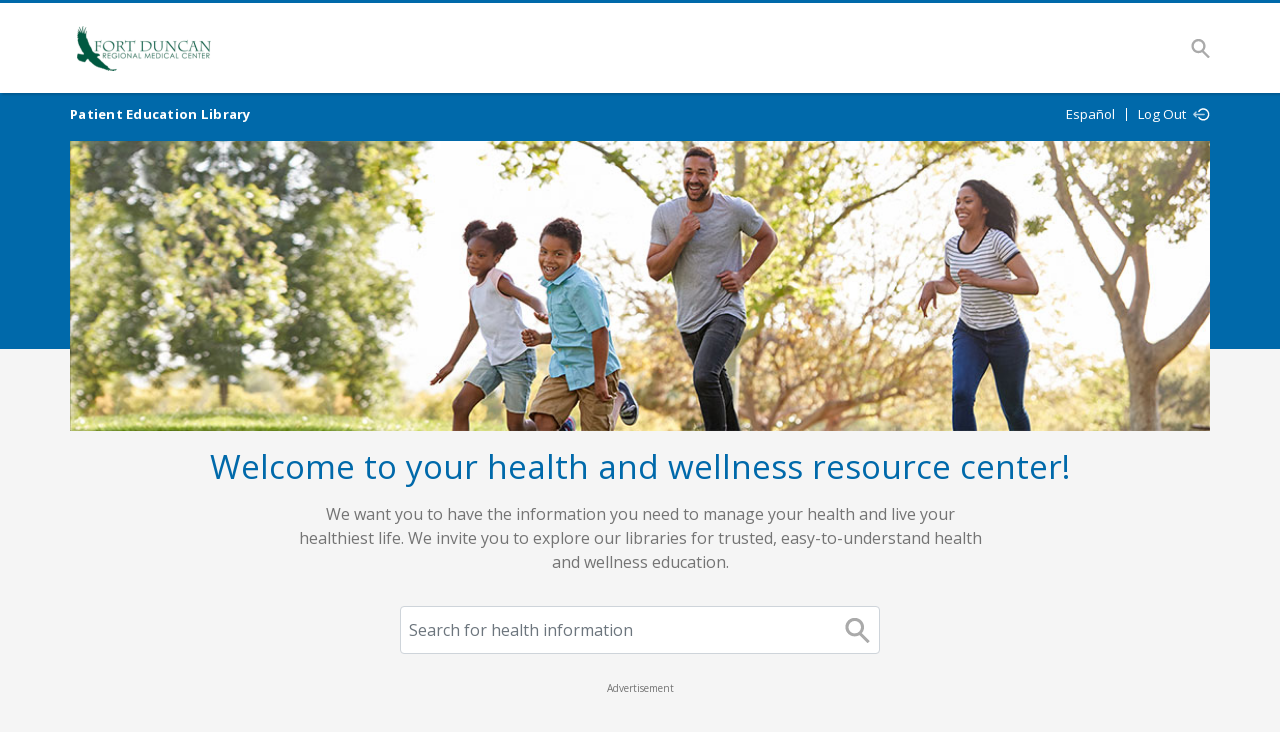

--- FILE ---
content_type: text/html; charset=utf-8
request_url: https://www.healthclips.com/facility/09851
body_size: 6838
content:
<!DOCTYPE html>

<html lang="en">
<head>
  <meta charset="utf-8" />
  <meta name="viewport" content="width=device-width, initial-scale=1, shrink-to-fit=no">
  <title>Home - HealthClips Online</title>

        <meta name="robots" content="noindex, nofollow" />

        <meta property="og:image" content="https://twnlivestorage1.blob.core.windows.net/twn-healthclips/facilities/97-44155/shutterstock_1176842539-1100x280.jpg" />

        <meta property="og:description" content="We want you to have the information you need to manage your health and live your healthiest life. We invite you to explore our libraries for trusted, easy-to-understand health and wellness education." />

  <link rel="apple-touch-icon" sizes="180x180" href="/img/apple-touch-icon.png">
  <link rel="icon" type="image/png" sizes="32x32" href="/img/favicon-32x32.png" />
  <link rel="icon" type="image/png" sizes="16x16" href="/img/favicon-16x16.png" />
  <link rel="mask-icon" href="/img/safari-pinned-tab.svg" color="#0069aa" />

  <meta name="msapplication-TileColor" content="#0069aa" />
  <meta name="theme-color" content="#ffffff" />
  <link rel="manifest" href="/Utilities/manifest.json?passcode=09851">
  <link rel="stylesheet" href="/dist/main.css?v=2.11" />
  <link rel="stylesheet" href="/dist/recoil.css?v=2.11" />

  <style>
    .body-container-header-welcome, .tagline a, .facility-name {
      color: rgb(0,105,170);
    }

    .navbar.sticky-top, .comprehension-question {
      border-top-color: rgb(0,105,170);
    }

    .assignmentSummary {
      border-color: #8DC63F;
    }

    .homepage .body-container-header {
      background-color: rgb(0,105,170);
    }

    .homepage .body-container-header-nav .tagline a, .homepage .body-container-header-nav .nav-link {
      color: white;
    }

    .subjectSlat, .subjectSlat__topics {
      border-left: 4px solid rgb(141,198,63);
    }

    .body-content-header {
      border-bottom: 2px solid rgb(141,198,63);
    }

    .topic-heading-tint-light, .sidebar-container-tint-light {
      background: rgba(141,198,63, 0.1);
    }

    .sidebar-container-tint-dark {
      background: rgba(141,198,63, 0.25);
    }
  </style>


  
    <style>
      #welcome {
        color: white;
        background-image: url('https://twnlivestorage1.blob.core.windows.net/twn-healthclips/facilities/97-44155/blue-healthclips.jpg');
        background-size: cover;
        padding: 0;
      }

      #welcome h2 {
        color: white;
      }
    </style>


  <script src="/dist/head.js?v=2.11"></script>
  <script src="/dist/recoil.js?v=2.11"></script>

  <script>
    window._layoutAppState = {
      appVersion: '1.0.0.0',
      facilityType: 'Original',
      facilityId: '97-09851',
      facilityName: 'Fort Duncan Regional Medical Center',
      language: 'English',
      languageId: '' || 'en-US',
      languageCode:  'eng',
      languageNames: {"en-US":"English","es-US":"Espa\u00F1ol","so":"Soomaali","vi":"Ti\u1EBFng Vi\u1EC7t","ru":"\u0420\u0443\u0441\u0441\u043A\u0438\u0439","hm":"Hmoob","zh":"\u6C49\u8BED","ht":"krey\u00F2l ayisyen","it":"Italiano","fr":"Fran\u00E7ais","ko":" \uD55C\uAD6D\uC5B4"},
      otherLanguageId: 'es-US',
      otherLanguageName: 'Español',
      discreetMode: false,
      discreetId: '',
      otherDiscreetId: '',
      passcode: '09851',
      requestPasscodeFacilities: '',
      resourceVersion: '2.11',
      query: '',
      filterType: '',
      filterLanguageId: '',
      filterCollection: '',
      enableLogin: true,
      enableClientSideLogin: false,
      verifyPasscode: false,
      requestPasscode: false,
      requestAssetShortcode: false,
      sharePlayerEmbedCode: false,
      surveyMonkey: false,
      showHeader: true,
      showFooter: true,
      showBreadcrumbs: true,
      showSidebar: true,
      showSearchForm: true,
      renderHeaderNav: false,
    }

    let { facilityId, facilityType } = _layoutAppState;

    window.dataLayer = {
      facilityId: facilityId,
      facilityName: _layoutAppState.facilityName,
      facilityType: facilityType,
      language: _layoutAppState.language,
      discreetMode: _layoutAppState.discreetMode,
      assetId: '',
      assetTitle: '',
      assetType: '',
      assetLanguage: '',
      passcode: '',
      versionId: '',
      subject: '',
      subjectTopic: '',
      playlistId: '',
      playlistTitle: '',
    };

    var assignmentsApiUrl = '/api/facility/09851/assignments/Encounter';

    window.assignmentsListeners = [];

    function onAssignmentsLoaded(encounter) {
      if(encounter && location.hash){
        const queryParams = window.queryString.parse(location.hash)
        const assignmentId = queryParams["assignmentId"]
        if(assignmentId) {
          for (var a in encounter.assignments) {
           var assignment = encounter.assignments[a];
           if (assignment.id === assignmentId){
             dispatchEvent(new CustomEvent('assignmentUpdate', { detail: assignment }))
           }
          }

        }
      }
      assignmentsListeners.forEach(function (listener) { listener(encounter); });
    }

    var user = new window.User({
      facilityId: facilityId,
      assignmentsApiUrl: assignmentsApiUrl,
      onAssignmentsLoaded: onAssignmentsLoaded,
      reportingEndpoint: 'https://continued-care-api.ma1.krames.com'
    });


    function setAssetShortcode(shortcode) {
      window.location.href = '/' + shortcode;
    }


    function setLoggedIn(loggedIn, passcode) {
      user.setEncounterId(null, 0);
      if (_layoutAppState.requestPasscode) {
        user.setLoggedIn(loggedIn, passcode, 365);
        if (loggedIn) {
          $('#login-dialog').modal('hide');
        }
      }
      else if (_layoutAppState.enableClientSideLogin) {
        user.setLoggedIn(loggedIn, passcode);
        if (loggedIn) {
          $('#login-dialog').modal('hide');
          $('#subnav-switch-language').addClass('separator');
          $('#subnav-logout').show();
        }
      }
      else if (loggedIn) {
        var hash = window.location.hash || '';
        if (hash === "#error") {
          hash = '';
        }
        window.location.href = '/facility/' + passcode + window.location.pathname + (window.location.search || '') + hash;
      }
    }

    function logout() {
      setLoggedIn(false);
      window.location = '/';
      return false;
    }

    var passcode;
    var passcodeFromHash;

    if (_layoutAppState.passcode) {
      passcode = _layoutAppState.passcode;
    } else if (_layoutAppState.enableClientSideLogin) {
      passcodeFromHash = user.getAndRemovePasscodeFromHash(window.location, window.history);
      if (passcodeFromHash) {
        passcode = passcodeFromHash;
      }
      else {
        passcode = user.getPasscode();
      }
    }

    var loginFacilities = [];
    var loginDialogCopy = {};
    var shortcodeDialogCopy = {};
    var shareDialogCopy = {};


            if (passcode) {
      window.dataLayer["passcode"] = passcode;
      if (loginFacilities) {
        var facility = loginFacilities.find(function (facility) {
          return facility.passcode == passcode;
        });
        if (facility) {
          window.dataLayer["passcodeLabel"] = facility.name;
        }
      }
    }

    var encounterId = user.getPatientAndEncounterIdsFromHash(location, history, true);
    var patientId = user.getPatientId();

    if (patientId) {
      window.dataLayer["patientId"] = patientId;
    }
  </script>

  
    
    <script>
        window.dataLayer['playlistId'] = '';
        window.dataLayer['playlistTitle'] = '';
    </script>


  <script>
    if (window.dataLayer) {
      window.dataLayer = [window.dataLayer];
    }
    else {
      window.dataLayer = [];
    }


          (function (w, d, s, l, i) {
            w[l] = w[l] || [];
          w[l].push({
            'gtm.start': new Date().getTime(),
          event: 'gtm.js'
                });
          var f = d.getElementsByTagName(s)[0],
          j = d.createElement(s),
          dl = l != 'dataLayer' ? '&l=' + l : '';
          j.async = true;
          j.src = 'https://www.googletagmanager.com/gtm.js?id=' + i + dl;
          f.parentNode.insertBefore(j, f);
              })(window, document, 'script', 'dataLayer', 'GTM-KSZRSB3');
        </script>

        <script async src="https://securepubads.g.doubleclick.net/tag/js/gpt.js"></script>
        <script>
            window.googletag = window.googletag || { cmd: [] };

          var lastAdRefreshTimestamp = Date.now();

          googletag.cmd.push(function () {
            var sizeMapping728x90 = googletag.sizeMapping().addSize([0, 0], []).addSize([768, 0], [728, 90]).build();
            var sizeMapping300x250 = googletag.sizeMapping().addSize([0, 0], [300, 250]).addSize([768, 0], []).build();

      
        googletag.defineSlot('/139662060/hc-home', [728, 90], 'ad-home-728x90-1').defineSizeMapping(sizeMapping728x90).setCollapseEmptyDiv(true).addService(googletag.pubads());
        googletag.defineSlot('/139662060/hc-home', [728, 90], 'ad-home-728x90-2').defineSizeMapping(sizeMapping728x90).setCollapseEmptyDiv(true).addService(googletag.pubads());
        googletag.defineSlot('/139662060/hc-home', [300, 250], 'ad-home-300x250-1').defineSizeMapping(sizeMapping300x250).setCollapseEmptyDiv(true).addService(googletag.pubads());
        googletag.defineSlot('/139662060/hc-home', [300, 250], 'ad-home-300x250-2').defineSizeMapping(sizeMapping300x250).setCollapseEmptyDiv(true).addService(googletag.pubads());

        googletag.defineSlot('/139662060/hc-native-video', "fluid", 'ad-native-video').setCollapseEmptyDiv(true).addService(googletag.pubads());



                      });

          googletag.cmd.push(function () {
            if (googletag.pubads().getSlots().length) {
              googletag.pubads().setTargeting('facilityId', facilityId);
              googletag.pubads().setTargeting('facilityType', facilityType);

              if (passcode)
                googletag.pubads().setTargeting('passcode', passcode);

              googletag.pubads().enableLazyLoad({
                fetchMarginPercent: 20,
                renderMarginPercent: 20,
                mobileScaling: 2.0
              });

              googletag.enableServices();

              if (!window.dontRefreshAds)
                window.setInterval(function () {
                  var timestamp = Date.now();
                  if (timestamp - lastAdRefreshTimestamp >= 30000) {
                    googletag.pubads().refresh();
                    lastAdRefreshTimestamp = timestamp;
                  }
                }, 40000);
            }
          });
        </script>
</head>


<body class="homepage">
  <noscript>
    <iframe src="https://www.googletagmanager.com/ns.html?id=GTM-KSZRSB3"
            height="0" width="0" style="display:none;visibility:hidden"></iframe>
  </noscript>
  <a id="skip-to-content-link" href="#main-content" class="sr-only sr-only-focusable skip-link">Skip to main content</a>
        <nav id="header-nav" tabindex="-1" class="navbar sticky-top navbar-expand-lg navbar-light bg-light">
          <div class="container">
            <a class="navbar-brand d-flex flex-row" href="/facility/09851" title="Home">
              <script>
                var hcoId = null
                                                                            if (hcoId) {
                  user.setEncounterId(hcoId, 365);
                }
              </script>
                    <div class="logo-container align-self-center">
                      <img src="https://twnlivestorage1.blob.core.windows.net/twn-healthclips/facilities/97-09851/09851Logo.png" style="width: 100%;" class="d-inline-block align-top" alt="Logo image for Fort Duncan Regional Medical Center">
                    </div>
            </a>

            <div class="d-flex d-lg-none flex-row justify-content-end align-items-center">
              <button class="navbar-toggler" type="button" data-toggle="collapse" data-testid="layout-button-navbar-toggle" data-target="#navbarNav" aria-controls="navbarNav" aria-expanded="false" aria-label="Toggle navigation" title="Toggle navigation">
                <span class="navbar-toggler-icon"></span>
              </button>

              <button class="search-button" type="button" data-toggle="collapse" data-testid="layout-button-search" data-target="#navbarSearch" aria-expanded="false" aria-controls="navbarSearch" aria-label="Search" title="Search"></button>
            </div>

            <div class="collapse navbar-collapse d-lg-flex justify-content-end align-items-stretch" id="navbarNav">
              <ul class="navbar-nav align-items-stretch">
                      <li class="nav-item nav-item-wide"><a class="nav-link"></a></li>
              </ul>
            </div>

            <div class="d-none d-lg-flex flex-row justify-content-end align-items-center">
              <button class="navbar-toggler" type="button" data-testid="layout-button-navbar-toggle" data-toggle="collapse" data-target="#navbarNav" aria-controls="navbarNav" aria-expanded="false" aria-label="Toggle navigation" title="Toggle navigation">
                <span class="navbar-toggler-icon"></span>
              </button>

              <button class="search-button" type="button" data-toggle="collapse" data-testid="layout-button-search" data-target="#navbarSearch" data-testid="navbar-search-expandButton" aria-expanded="false" aria-controls="navbarSearch" aria-label="Search" title="Search"></button>
            </div>
          </div>
        </nav>
        <div class="collapse" id="navbarSearch">
          <div class="container search-container">
            <div class="d-flex justify-content-end">
              <form class="form-inline search-form" action="/facility/09851/Search">
                <input class="form-control" type="search" placeholder="Search" aria-label="Search for health information" data-testid="navbar-input-search" name="query">
                <button class="search-button" type="submit" aria-label="Search" data-testid="navbar-button-search"></button>
              </form>
            </div>
          </div>
        </div>

  <div class="container body-container">
    <div class="body-container-header">
      <nav class="navbar body-container-header-nav justify-content-between align-content-center">
        <div class="tagline my-1 mr-1">
          <a href="/facility/09851" title="Home">
            Patient Education Library
          </a>
        </div>

        <div class="ml-auto my-1 d-flex flex-row align-items-center">

          <a id="subnav-switch-language" lang="es" class="nav-link separator" href="/facility/09851/language/es-US">Espa&#xF1;ol</a>


              <a id="subnav-logout" class="nav-link logout-button" href="#" onclick="logout()">Log Out</a>

        </div>
      </nav>
    </div>
    <div id="main-content" role="region" tabindex="-1">
      <div class="body-content-container">
        




<div role="main">

    <div class="hero-image-container">
      <img src="https://twnlivestorage1.blob.core.windows.net/twn-healthclips/facilities/97-44155/shutterstock_1176842539-1100x280.jpg" style="width: 100%" alt="Welcome image for Patient Education Library from Fort Duncan Regional Medical Center" />
    </div>
  <div id="main-content" role="region" tabindex="-1">

          <div class="page-heading my-3">
            <h1>Welcome to your health and wellness resource center!</h1>
          </div>
          <div class="page-heading-copy">
            <p>We want you to have the information you need to manage your health and live your healthiest life. We invite you to explore our libraries for trusted, easy-to-understand health and wellness education.</p>
          </div>
    <div class="back-to-nav-wrapper">
      <a id="skip-to-nav-link" href="#header-nav" class="sr-only sr-only-focusable skip-link">Back to navigation</a>
    </div>

      <div class="homepage-search-container body-content">
        <form class="form-inline search-form centered" action="/facility/09851/Search">
          <input class="form-control" type="search" data-testid="homepage-input-search" placeholder="Search for health information" aria-label="Search for health information" data-testid="homepage-input-search" name="query">
          <button class="search-button" type="submit" aria-label="Search" title="Search" data-testid="homepage-button-search"></button>
        </form>
      </div>


<div class="ad-container ad-container-728x90 mb-2" aria-label="Advertisement">
    <div class="ad-container-label">
     Advertisement
    </div>
    <div id="ad-home-728x90-1" class="ad-728x90">
        <script>
            googletag.cmd.push(function () {
                googletag.display('ad-home-728x90-1');
            });
        </script>
    </div>
</div>
<div class="ad-container ad-container-728x90-replacement-300x250 mb-2" aria-label="Advertisement">
    <div class="ad-container-label">
    Advertisement
    </div>
    <div id="ad-home-300x250-1" class="ad-300x250">
        <script>
            googletag.cmd.push(function () {
                googletag.display('ad-home-300x250-1');
            });
        </script>
    </div>
</div>

        <div id="welcome" class="homepage-module mt-4">
          <div class="welcome-bg body-content">
              <div class="page-heading my-3">
                <h2>What you need to know</h2>
              </div>

              <div class="page-heading-copy">
                <p>Sometimes finding and understanding health information can feel daunting, but it doesn’t have to. Learn some tips and tricks for using this resource to get to the information you want.</p>
              </div>

              <div class="text-center my-2">
                <a href="/facility/09851/LearnMore" class="btn btn-outline-primary btn-lg" role="button" aria-pressed="true">Learn More</a>
              </div>
          </div>
        </div>



<div class="ad-container ad-container-728x90">
    <div class="ad-container-label">
    Advertisement
    </div>
    <div id="ad-home-728x90-2" class="ad-728x90" aria-label="Advertisement">
        <script>
            googletag.cmd.push(function () {
                googletag.display('ad-home-728x90-2');
            });
        </script>
    </div>
</div>
<div class="ad-container ad-container-728x90-replacement-300x250" aria-label="Advertisement">
    <div class="ad-container-label">
    Advertisement
    </div>
    <div id="ad-home-300x250-2" class="ad-300x250">
        <script>
            googletag.cmd.push(function () {
                googletag.display('ad-home-300x250-2');
            });
        </script>
    </div>
</div>
  </div>
</div>


      </div>
    </div>
  </div>

        
<footer>
    <nav id="footer-nav"></nav>
    <nav class="footer-desktop">
        <div class="container">
            <div class="d-flex flex-row justify-content-between">
                <div class="footer-desktop-left">
                    <p class="footer-desktop-text">
                    </p>
                </div>
                <div class="footer-desktop-right d-flex flex-column justify-content-between">
                    <p class="text-right">
                        <a class="separator" href="/facility/09851/FAQs">F A Qs</a><br />
                        <a class="separator" href="/facility/09851/Privacy">Privacy</a><br />
                        <a class="separator" href="/facility/09851/Disclaimer">Disclaimer</a><br />
                        <a target="_blank" rel="nofollow noopener noreferrer" href="https://help.webmdignite.com/">
                            Provider Resources
                            <span class="offscreen-text"> Link to Provider Resources opens in new window</span>
                        </a>
                    </p>
                    <p id="copyright" class="footer-desktop-text-small text-right">
                        &copy; 2026 Powered by WebMD Ignite
                    </p>
                    <dialog id="version-dialog">
                        <h1> Version Information </h1>
                        <ul>
                            <li> Commit SHA: e96105ad5e79f0a543e1500276fde5fbb331f757 </li>
                            <li> Commit Branch: release/2.53.0 </li>
                        </ul>
                        <form method="dialog">
                            <button>OK</button>
                        <input name="__RequestVerificationToken" type="hidden" value="CfDJ8OTCnjBs0Y1JkME1F7oznJqHU992mTDUN4QwxTxkIygPP0etfb6tGZGJM4n5gagVFUSB8DV9Fqqdj7wxhBTOwOhRRp4zcWIoQi4_igTQC8K7nfprzrcMsJFDE6N4f5t6C-xLSdv2TOuFJo8qEHXDKJE" /></form>
                    </dialog>
                </div>
            </div>
        </div>
    </nav>
</footer>


<script>
    // See: https://developer.mozilla.org/en-US/docs/Web/HTML/Element/dialog
    const copyright = document.getElementById("copyright")
    const versionDialog = document.getElementById("version-dialog")

    copyright.addEventListener("click", () => {
        versionDialog.showModal();
    })
</script>


  <div class="modal fade" id="login-dialog" tabindex="-1" role="dialog" aria-hidden="true">
    <div class="modal-dialog modal-lg modal-dialog-centered" role="document">
      <div class="modal-content" id="login-dialog-content"></div>
    </div>
  </div>

  <div class="modal fade" id="shortcode-dialog" tabindex="-1" role="dialog" aria-hidden="true">
    <div class="modal-dialog modal-lg modal-dialog-centered" role="document">
      <div class="modal-content" id="shortcode-dialog-content"></div>
    </div>
  </div>

  <div class="modal fade" id="share-dialog" tabindex="-1" role="dialog" aria-hidden="true">
    <div class="modal-dialog modal-lg modal-dialog-centered" role="document">
      <div class="modal-content" id="share-dialog-content"></div>
    </div>
  </div>

  <script src="/dist/main.js?v=2.11"></script>

  <script>
    var navProps = {
      home: 'Home',
      homeUrl: '/facility/09851',
      recommended: 'Recommended Learning',
      recommendedUrl: '/facility/09851/Recommended',
      library: 'Full Library',
      libraryUrl: '/facility/09851/Library',
      facilityResources: 'Facility Resources',
      facilityResourcesUrls: null,
      activeSection: 'Home',
      language: 'en-US',
      hideRecommendations: true
    };

    navProps.canShowRecommendations = !navProps.hideRecommendations;

    if (_layoutAppState.showHeader) {
      navProps.encounterId = user.getEncounterId();

      if (!navProps.encounterId) {
        navProps.encounterId = user.getPatientAndEncounterIdsFromHash(location, history);
        user.setEncounterId(navProps.encounterId, 365);
      }

      if (user.getEncounterId()) {
        navProps.userName = 'Assigned Learning';
        navProps.userUrl = '/facility/09851/Assigned';
        if (navProps.encounterId) {
          if (navProps.userUrl.includes("Index")) {
            navProps.userUrl = `${navProps.userUrl}#encounterId=${navProps.encounterId}`;
          }
          else {
            navProps.userUrl = `${navProps.userUrl}/Index/${navProps.encounterId}#encounterId=${navProps.encounterId}`;
          }
        }
        navProps.userNotifications = user.getNotifications();
        navProps.hideRecommendations = true;
        navProps.hideFullLibrary = true;
        recoil.create('headerNav', navProps).render()
        navProps.userName = 'Assigned';
      }
      else if (!_layoutAppState.renderHeaderNav) {
        recoil.create('headerNav', navProps).render();
      }
    }

    navProps.recommended = 'Recommended';
    navProps.library = 'Library';

    if (_layoutAppState.showFooter) {
      recoil.create('footerNav', navProps).render()
    }

    if (_layoutAppState.languageId !== "es-US") {
      shareDialogCopy = {
        pressButtonPage: 'You can press the button below to copy this page\'s URL to the clipboard.',
        pressButtonPlayer: 'You can press the button below to copy this player\'s embed code to the clipboard.',
        copied: 'Copied',
        copyToClipboard: 'Copy to Clipboard',
        page: "Page",
        player: "Player"
      };
      if (_layoutAppState.enableLogin) {
        loginDialogCopy = {
          selectPasscode: 'Please select your hospital from our list of HealthClips Online providers:',
          enterPasscodeHeading: 'Please enter your passcode. If you do not have a passcode, and would like to browse this health, wellness, and patient education, please contact an administrator at this facility.',
          enterPasscode: 'Enter passcode',
          invalidPasscode: window.location.hash == "#error" ? 'Invalid passcode. Please try again or ask a site or facility administrator to verify the code.' : 'Invalid passcode. Please contact your provider\'s office to request the passcode.',
          loadingHospitals: 'Loading hospitals...',
          errorLoadingHospitals: 'Error loading hospitals.',
          selectHospital: 'Select a hospital...',
          loginNow: 'Login Now'
        };
      }
      else if (_layoutAppState.requestAssetShortcode) {
        shortcodeDialogCopy = {
          enterShortcodeHeading: 'Please enter your video code here:',
          enterShortcode: 'Enter video code',
          invalidShortcode: 'Please enter a valid video code.',
          loginNow: 'Submit'
        };
      }
    } else {
      shareDialogCopy = {
        pressButtonPage: 'Share Press Button Page',
        pressButtonPlayer: 'Share Press Button Player',
        copied: 'Share Copied',
        copyToClipboard: 'Share Copy to Clipboard',
        page: 'Page',
        player: 'Player',
      };

      if (_layoutAppState.enableLogin) {
        loginDialogCopy = {
          selectPasscode: 'Login Select Passcode',
          enterPasscodeHeading: 'Login Enter Passcode Heading',
          enterPasscode: 'Login Enter Passcode',
          invalidPasscode: window.location.hash == "#error" ? 'Login Invalid Customer Passcode' : 'Login Invalid Sales Passcode',
          loadingHospitals: 'Login Loading Hospitals',
          errorLoadingHospitals: 'Login Error Loading Hospitals',
          selectHospital: 'Login Select a Hospital',
          loginNow: 'Login Now'
        };
      }
      else if (_layoutAppState.requestAssetShortcode) {

        shortcodeDialogCopy = {
          enterShortcodeHeading: 'Shortcode Enter Shortcode',
          enterShortcode: 'Shortcode Enter Shortcode Heading',
          invalidShortcode: 'Shortcode Invalid Shortcode',
          loginNow: 'Shortcode Submit'
        };
      }



    }



                  //

              recoil.create('loginDialog', {
                apiUrl: '/api/facilities',
                selectFromList: true,
                enableDismiss: true,
                showLogo: true,
                copy: loginDialogCopy,
                setLoggedIn: window.setLoggedIn
              });

            //
      

          //

        $('#login-dialog').on('show.bs.modal', function () {
          recoil.render('loginDialog')
        });

          //
      


    if (!passcode) {
      passscode = user.getPasscode();
    }

    recoil.create('shareDialog', {
      location: window.location,
      addToHash: passcode ? { passcode: passcode } : null,
      removeFromHash: { encounterId: null },
      copy: shareDialogCopy,
      sharePlayerEmbedCode: false
    });

    $('#share-dialog').on('show.bs.modal', function () {
      recoil.render('shareDialog')
    });

    $('#share-dialog').on('hidden.bs.modal', function () {
      recoil.remove('shareDialog')
    });

    $('#navbarSearch').on('shown.bs.collapse', function () {
      $('html, body').animate({ scrollTop: 0 }, 400);
    });

    $("#skip-to-content-link").on('click', (e) => {
      let $mainContent = $("#main-content")
      if ($mainContent.length > 0) {
        e.preventDefault()
        $mainContent.focus()
      }
    });

    $("#skip-to-nav-link").on('click', (e) => {
      const $nav = $("#header-nav")
      if ($nav.length > 0) {
        e.preventDefault();
        $nav.focus();
      }
    })

  </script>

  
  


</body>
</html>


--- FILE ---
content_type: text/html; charset=utf-8
request_url: https://www.google.com/recaptcha/api2/aframe
body_size: 266
content:
<!DOCTYPE HTML><html><head><meta http-equiv="content-type" content="text/html; charset=UTF-8"></head><body><script nonce="D-Pf8A7Ov1wrnppSpQ86qA">/** Anti-fraud and anti-abuse applications only. See google.com/recaptcha */ try{var clients={'sodar':'https://pagead2.googlesyndication.com/pagead/sodar?'};window.addEventListener("message",function(a){try{if(a.source===window.parent){var b=JSON.parse(a.data);var c=clients[b['id']];if(c){var d=document.createElement('img');d.src=c+b['params']+'&rc='+(localStorage.getItem("rc::a")?sessionStorage.getItem("rc::b"):"");window.document.body.appendChild(d);sessionStorage.setItem("rc::e",parseInt(sessionStorage.getItem("rc::e")||0)+1);localStorage.setItem("rc::h",'1769220916979');}}}catch(b){}});window.parent.postMessage("_grecaptcha_ready", "*");}catch(b){}</script></body></html>

--- FILE ---
content_type: text/javascript
request_url: https://www.healthclips.com/dist/recoil.js?v=2.11
body_size: 111443
content:
/*! For license information please see recoil.js.LICENSE.txt */
(()=>{var e={79:e=>{"use strict";e.exports=(e,t)=>{if("string"!=typeof e||"string"!=typeof t)throw new TypeError("Expected the arguments to be of type `string`");if(""===t)return[e];const n=e.indexOf(t);return-1===n?[e]:[e.slice(0,n),e.slice(n+t.length)]}},83:(e,t,n)=>{"use strict";e.exports=n(492)},113:e=>{"use strict";var t="%[a-f0-9]{2}",n=new RegExp("("+t+")|([^%]+?)","gi"),r=new RegExp("("+t+")+","gi");function a(e,t){try{return[decodeURIComponent(e.join(""))]}catch(e){}if(1===e.length)return e;t=t||1;var n=e.slice(0,t),r=e.slice(t);return Array.prototype.concat.call([],a(n),a(r))}function o(e){try{return decodeURIComponent(e)}catch(o){for(var t=e.match(n)||[],r=1;r<t.length;r++)t=(e=a(t,r).join("")).match(n)||[];return e}}e.exports=function(e){if("string"!=typeof e)throw new TypeError("Expected `encodedURI` to be of type `string`, got `"+typeof e+"`");try{return e=e.replace(/\+/g," "),decodeURIComponent(e)}catch(t){return function(e){for(var t={"%FE%FF":"��","%FF%FE":"��"},n=r.exec(e);n;){try{t[n[0]]=decodeURIComponent(n[0])}catch(e){var a=o(n[0]);a!==n[0]&&(t[n[0]]=a)}n=r.exec(e)}t["%C2"]="�";for(var i=Object.keys(t),l=0;l<i.length;l++){var s=i[l];e=e.replace(new RegExp(s,"g"),t[s])}return e}(e)}}},141:(e,t,n)=>{var r=n(731);e.exports=function e(t,n,a){return r(n)||(a=n||a,n=[]),a=a||{},t instanceof RegExp?function(e,t){var n=e.source.match(/\((?!\?)/g);if(n)for(var r=0;r<n.length;r++)t.push({name:r,prefix:null,delimiter:null,optional:!1,repeat:!1,partial:!1,asterisk:!1,pattern:null});return d(e,t)}(t,n):r(t)?function(t,n,r){for(var a=[],o=0;o<t.length;o++)a.push(e(t[o],n,r).source);return d(new RegExp("(?:"+a.join("|")+")",f(r)),n)}(t,n,a):function(e,t,n){return p(o(e,n),t,n)}(t,n,a)},e.exports.parse=o,e.exports.compile=function(e,t){return s(o(e,t),t)},e.exports.tokensToFunction=s,e.exports.tokensToRegExp=p;var a=new RegExp(["(\\\\.)","([\\/.])?(?:(?:\\:(\\w+)(?:\\(((?:\\\\.|[^\\\\()])+)\\))?|\\(((?:\\\\.|[^\\\\()])+)\\))([+*?])?|(\\*))"].join("|"),"g");function o(e,t){for(var n,r=[],o=0,l=0,s="",u=t&&t.delimiter||"/";null!=(n=a.exec(e));){var d=n[0],f=n[1],p=n.index;if(s+=e.slice(l,p),l=p+d.length,f)s+=f[1];else{var m=e[l],h=n[2],g=n[3],v=n[4],y=n[5],b=n[6],w=n[7];s&&(r.push(s),s="");var E=null!=h&&null!=m&&m!==h,k="+"===b||"*"===b,S="?"===b||"*"===b,_=h||u,x=v||y,C=h||("string"==typeof r[r.length-1]?r[r.length-1]:"");r.push({name:g||o++,prefix:h||"",delimiter:_,optional:S,repeat:k,partial:E,asterisk:!!w,pattern:x?c(x):w?".*":i(_,C)})}}return l<e.length&&(s+=e.substr(l)),s&&r.push(s),r}function i(e,t){return!t||t.indexOf(e)>-1?"[^"+u(e)+"]+?":u(t)+"|(?:(?!"+u(t)+")[^"+u(e)+"])+?"}function l(e){return encodeURI(e).replace(/[\/?#]/g,(function(e){return"%"+e.charCodeAt(0).toString(16).toUpperCase()}))}function s(e,t){for(var n=new Array(e.length),a=0;a<e.length;a++)"object"==typeof e[a]&&(n[a]=new RegExp("^(?:"+e[a].pattern+")$",f(t)));return function(t,a){for(var o="",i=t||{},s=(a||{}).pretty?l:encodeURIComponent,u=0;u<e.length;u++){var c=e[u];if("string"!=typeof c){var d,f=i[c.name];if(null==f){if(c.optional){c.partial&&(o+=c.prefix);continue}throw new TypeError('Expected "'+c.name+'" to be defined')}if(r(f)){if(!c.repeat)throw new TypeError('Expected "'+c.name+'" to not repeat, but received `'+JSON.stringify(f)+"`");if(0===f.length){if(c.optional)continue;throw new TypeError('Expected "'+c.name+'" to not be empty')}for(var p=0;p<f.length;p++){if(d=s(f[p]),!n[u].test(d))throw new TypeError('Expected all "'+c.name+'" to match "'+c.pattern+'", but received `'+JSON.stringify(d)+"`");o+=(0===p?c.prefix:c.delimiter)+d}}else{if(d=c.asterisk?encodeURI(f).replace(/[?#]/g,(function(e){return"%"+e.charCodeAt(0).toString(16).toUpperCase()})):s(f),!n[u].test(d))throw new TypeError('Expected "'+c.name+'" to match "'+c.pattern+'", but received "'+d+'"');o+=c.prefix+d}}else o+=c}return o}}function u(e){return e.replace(/([.+*?=^!:${}()[\]|\/\\])/g,"\\$1")}function c(e){return e.replace(/([=!:$\/()])/g,"\\$1")}function d(e,t){return e.keys=t,e}function f(e){return e&&e.sensitive?"":"i"}function p(e,t,n){r(t)||(n=t||n,t=[]);for(var a=(n=n||{}).strict,o=!1!==n.end,i="",l=0;l<e.length;l++){var s=e[l];if("string"==typeof s)i+=u(s);else{var c=u(s.prefix),p="(?:"+s.pattern+")";t.push(s),s.repeat&&(p+="(?:"+c+p+")*"),i+=p=s.optional?s.partial?c+"("+p+")?":"(?:"+c+"("+p+"))?":c+"("+p+")"}}var m=u(n.delimiter||"/"),h=i.slice(-m.length)===m;return a||(i=(h?i.slice(0,-m.length):i)+"(?:"+m+"(?=$))?"),i+=o?"$":a&&h?"":"(?="+m+"|$)",d(new RegExp("^"+i,f(n)),t)}},180:(e,t,n)=>{"use strict";const r=n(761),a=n(113),o=n(79),i=n(464),l=Symbol("encodeFragmentIdentifier");function s(e){if("string"!=typeof e||1!==e.length)throw new TypeError("arrayFormatSeparator must be single character string")}function u(e,t){return t.encode?t.strict?r(e):encodeURIComponent(e):e}function c(e,t){return t.decode?a(e):e}function d(e){return Array.isArray(e)?e.sort():"object"==typeof e?d(Object.keys(e)).sort(((e,t)=>Number(e)-Number(t))).map((t=>e[t])):e}function f(e){const t=e.indexOf("#");return-1!==t&&(e=e.slice(0,t)),e}function p(e){const t=(e=f(e)).indexOf("?");return-1===t?"":e.slice(t+1)}function m(e,t){return t.parseNumbers&&!Number.isNaN(Number(e))&&"string"==typeof e&&""!==e.trim()?e=Number(e):!t.parseBooleans||null===e||"true"!==e.toLowerCase()&&"false"!==e.toLowerCase()||(e="true"===e.toLowerCase()),e}function h(e,t){s((t=Object.assign({decode:!0,sort:!0,arrayFormat:"none",arrayFormatSeparator:",",parseNumbers:!1,parseBooleans:!1},t)).arrayFormatSeparator);const n=function(e){let t;switch(e.arrayFormat){case"index":return(e,n,r)=>{t=/\[(\d*)\]$/.exec(e),e=e.replace(/\[\d*\]$/,""),t?(void 0===r[e]&&(r[e]={}),r[e][t[1]]=n):r[e]=n};case"bracket":return(e,n,r)=>{t=/(\[\])$/.exec(e),e=e.replace(/\[\]$/,""),t?void 0!==r[e]?r[e]=[].concat(r[e],n):r[e]=[n]:r[e]=n};case"colon-list-separator":return(e,n,r)=>{t=/(:list)$/.exec(e),e=e.replace(/:list$/,""),t?void 0!==r[e]?r[e]=[].concat(r[e],n):r[e]=[n]:r[e]=n};case"comma":case"separator":return(t,n,r)=>{const a="string"==typeof n&&n.includes(e.arrayFormatSeparator),o="string"==typeof n&&!a&&c(n,e).includes(e.arrayFormatSeparator);n=o?c(n,e):n;const i=a||o?n.split(e.arrayFormatSeparator).map((t=>c(t,e))):null===n?n:c(n,e);r[t]=i};case"bracket-separator":return(t,n,r)=>{const a=/(\[\])$/.test(t);if(t=t.replace(/\[\]$/,""),!a)return void(r[t]=n?c(n,e):n);const o=null===n?[]:n.split(e.arrayFormatSeparator).map((t=>c(t,e)));void 0!==r[t]?r[t]=[].concat(r[t],o):r[t]=o};default:return(e,t,n)=>{void 0!==n[e]?n[e]=[].concat(n[e],t):n[e]=t}}}(t),r=Object.create(null);if("string"!=typeof e)return r;if(!(e=e.trim().replace(/^[?#&]/,"")))return r;for(const a of e.split("&")){if(""===a)continue;let[e,i]=o(t.decode?a.replace(/\+/g," "):a,"=");i=void 0===i?null:["comma","separator","bracket-separator"].includes(t.arrayFormat)?i:c(i,t),n(c(e,t),i,r)}for(const e of Object.keys(r)){const n=r[e];if("object"==typeof n&&null!==n)for(const e of Object.keys(n))n[e]=m(n[e],t);else r[e]=m(n,t)}return!1===t.sort?r:(!0===t.sort?Object.keys(r).sort():Object.keys(r).sort(t.sort)).reduce(((e,t)=>{const n=r[t];return Boolean(n)&&"object"==typeof n&&!Array.isArray(n)?e[t]=d(n):e[t]=n,e}),Object.create(null))}t.extract=p,t.parse=h,t.stringify=(e,t)=>{if(!e)return"";s((t=Object.assign({encode:!0,strict:!0,arrayFormat:"none",arrayFormatSeparator:","},t)).arrayFormatSeparator);const n=n=>t.skipNull&&null==e[n]||t.skipEmptyString&&""===e[n],r=function(e){switch(e.arrayFormat){case"index":return t=>(n,r)=>{const a=n.length;return void 0===r||e.skipNull&&null===r||e.skipEmptyString&&""===r?n:null===r?[...n,[u(t,e),"[",a,"]"].join("")]:[...n,[u(t,e),"[",u(a,e),"]=",u(r,e)].join("")]};case"bracket":return t=>(n,r)=>void 0===r||e.skipNull&&null===r||e.skipEmptyString&&""===r?n:null===r?[...n,[u(t,e),"[]"].join("")]:[...n,[u(t,e),"[]=",u(r,e)].join("")];case"colon-list-separator":return t=>(n,r)=>void 0===r||e.skipNull&&null===r||e.skipEmptyString&&""===r?n:null===r?[...n,[u(t,e),":list="].join("")]:[...n,[u(t,e),":list=",u(r,e)].join("")];case"comma":case"separator":case"bracket-separator":{const t="bracket-separator"===e.arrayFormat?"[]=":"=";return n=>(r,a)=>void 0===a||e.skipNull&&null===a||e.skipEmptyString&&""===a?r:(a=null===a?"":a,0===r.length?[[u(n,e),t,u(a,e)].join("")]:[[r,u(a,e)].join(e.arrayFormatSeparator)])}default:return t=>(n,r)=>void 0===r||e.skipNull&&null===r||e.skipEmptyString&&""===r?n:null===r?[...n,u(t,e)]:[...n,[u(t,e),"=",u(r,e)].join("")]}}(t),a={};for(const t of Object.keys(e))n(t)||(a[t]=e[t]);const o=Object.keys(a);return!1!==t.sort&&o.sort(t.sort),o.map((n=>{const a=e[n];return void 0===a?"":null===a?u(n,t):Array.isArray(a)?0===a.length&&"bracket-separator"===t.arrayFormat?u(n,t)+"[]":a.reduce(r(n),[]).join("&"):u(n,t)+"="+u(a,t)})).filter((e=>e.length>0)).join("&")},t.parseUrl=(e,t)=>{t=Object.assign({decode:!0},t);const[n,r]=o(e,"#");return Object.assign({url:n.split("?")[0]||"",query:h(p(e),t)},t&&t.parseFragmentIdentifier&&r?{fragmentIdentifier:c(r,t)}:{})},t.stringifyUrl=(e,n)=>{n=Object.assign({encode:!0,strict:!0,[l]:!0},n);const r=f(e.url).split("?")[0]||"",a=t.extract(e.url),o=t.parse(a,{sort:!1}),i=Object.assign(o,e.query);let s=t.stringify(i,n);s&&(s=`?${s}`);let c=function(e){let t="";const n=e.indexOf("#");return-1!==n&&(t=e.slice(n)),t}(e.url);return e.fragmentIdentifier&&(c=`#${n[l]?u(e.fragmentIdentifier,n):e.fragmentIdentifier}`),`${r}${s}${c}`},t.pick=(e,n,r)=>{r=Object.assign({parseFragmentIdentifier:!0,[l]:!1},r);const{url:a,query:o,fragmentIdentifier:s}=t.parseUrl(e,r);return t.stringifyUrl({url:a,query:i(o,n),fragmentIdentifier:s},r)},t.exclude=(e,n,r)=>{const a=Array.isArray(n)?e=>!n.includes(e):(e,t)=>!n(e,t);return t.pick(e,a,r)}},189:(e,t,n)=>{"use strict";var r=n(244);t.H=r.createRoot,r.hydrateRoot},244:(e,t,n)=>{"use strict";!function e(){if("undefined"!=typeof __REACT_DEVTOOLS_GLOBAL_HOOK__&&"function"==typeof __REACT_DEVTOOLS_GLOBAL_HOOK__.checkDCE)try{__REACT_DEVTOOLS_GLOBAL_HOOK__.checkDCE(e)}catch(e){console.error(e)}}(),e.exports=n(412)},261:(e,t,n)=>{"use strict";e.exports=n(852)},263:(e,t)=>{t.defaults={},t.set=function(e,n,r){var a=r||{},o=t.defaults,i=a.expires||o.expires,l=a.domain||o.domain,s=void 0!==a.path?a.path:void 0!==o.path?o.path:"/",u=void 0!==a.secure?a.secure:o.secure,c=void 0!==a.httponly?a.httponly:o.httponly,d=void 0!==a.samesite?a.samesite:o.samesite,f=i?new Date("number"==typeof i?(new Date).getTime()+864e5*i:i):0;document.cookie=e.replace(/[^+#$&^`|]/g,encodeURIComponent).replace("(","%28").replace(")","%29")+"="+n.replace(/[^+#$&/:<-\[\]-}]/g,encodeURIComponent)+(f&&f.getTime()>=0?";expires="+f.toUTCString():"")+(l?";domain="+l:"")+(s?";path="+s:"")+(u?";secure":"")+(c?";httponly":"")+(d?";samesite="+d:"")},t.get=function(e){for(var t=document.cookie.split(";");t.length;){var n=t.pop(),r=n.indexOf("=");if(r=r<0?n.length:r,decodeURIComponent(n.slice(0,r).replace(/^\s+/,""))===e)return decodeURIComponent(n.slice(r+1))}return null},t.erase=function(e,n){t.set(e,"",{expires:-1,domain:n&&n.domain,path:n&&n.path,secure:0,httponly:0})},t.all=function(){for(var e={},t=document.cookie.split(";");t.length;){var n=t.pop(),r=n.indexOf("=");r=r<0?n.length:r,e[decodeURIComponent(n.slice(0,r).replace(/^\s+/,""))]=decodeURIComponent(n.slice(r+1))}return e}},339:(e,t,n)=>{"use strict";var r=n(508);function a(){}function o(){}o.resetWarningCache=a,e.exports=function(){function e(e,t,n,a,o,i){if(i!==r){var l=new Error("Calling PropTypes validators directly is not supported by the `prop-types` package. Use PropTypes.checkPropTypes() to call them. Read more at http://fb.me/use-check-prop-types");throw l.name="Invariant Violation",l}}function t(){return e}e.isRequired=e;var n={array:e,bigint:e,bool:e,func:e,number:e,object:e,string:e,symbol:e,any:e,arrayOf:t,element:e,elementType:e,instanceOf:t,node:e,objectOf:t,oneOf:t,oneOfType:t,shape:t,exact:t,checkPropTypes:o,resetWarningCache:a};return n.PropTypes=n,n}},349:(e,t,n)=>{"use strict";var r=n(83),a={childContextTypes:!0,contextType:!0,contextTypes:!0,defaultProps:!0,displayName:!0,getDefaultProps:!0,getDerivedStateFromError:!0,getDerivedStateFromProps:!0,mixins:!0,propTypes:!0,type:!0},o={name:!0,length:!0,prototype:!0,caller:!0,callee:!0,arguments:!0,arity:!0},i={$$typeof:!0,compare:!0,defaultProps:!0,displayName:!0,propTypes:!0,type:!0},l={};function s(e){return r.isMemo(e)?i:l[e.$$typeof]||a}l[r.ForwardRef]={$$typeof:!0,render:!0,defaultProps:!0,displayName:!0,propTypes:!0},l[r.Memo]=i;var u=Object.defineProperty,c=Object.getOwnPropertyNames,d=Object.getOwnPropertySymbols,f=Object.getOwnPropertyDescriptor,p=Object.getPrototypeOf,m=Object.prototype;e.exports=function e(t,n,r){if("string"!=typeof n){if(m){var a=p(n);a&&a!==m&&e(t,a,r)}var i=c(n);d&&(i=i.concat(d(n)));for(var l=s(t),h=s(n),g=0;g<i.length;++g){var v=i[g];if(!(o[v]||r&&r[v]||h&&h[v]||l&&l[v])){var y=f(n,v);try{u(t,v,y)}catch(e){}}}}return t}},412:(e,t,n)=>{"use strict";var r=n(261),a=n(851);function o(e){for(var t="https://reactjs.org/docs/error-decoder.html?invariant="+e,n=1;n<arguments.length;n++)t+="&args[]="+encodeURIComponent(arguments[n]);return"Minified React error #"+e+"; visit "+t+" for the full message or use the non-minified dev environment for full errors and additional helpful warnings."}var i=new Set,l={};function s(e,t){u(e,t),u(e+"Capture",t)}function u(e,t){for(l[e]=t,e=0;e<t.length;e++)i.add(t[e])}var c=!("undefined"==typeof window||void 0===window.document||void 0===window.document.createElement),d=Object.prototype.hasOwnProperty,f=/^[:A-Z_a-z\u00C0-\u00D6\u00D8-\u00F6\u00F8-\u02FF\u0370-\u037D\u037F-\u1FFF\u200C-\u200D\u2070-\u218F\u2C00-\u2FEF\u3001-\uD7FF\uF900-\uFDCF\uFDF0-\uFFFD][:A-Z_a-z\u00C0-\u00D6\u00D8-\u00F6\u00F8-\u02FF\u0370-\u037D\u037F-\u1FFF\u200C-\u200D\u2070-\u218F\u2C00-\u2FEF\u3001-\uD7FF\uF900-\uFDCF\uFDF0-\uFFFD\-.0-9\u00B7\u0300-\u036F\u203F-\u2040]*$/,p={},m={};function h(e,t,n,r,a,o,i){this.acceptsBooleans=2===t||3===t||4===t,this.attributeName=r,this.attributeNamespace=a,this.mustUseProperty=n,this.propertyName=e,this.type=t,this.sanitizeURL=o,this.removeEmptyString=i}var g={};"children dangerouslySetInnerHTML defaultValue defaultChecked innerHTML suppressContentEditableWarning suppressHydrationWarning style".split(" ").forEach((function(e){g[e]=new h(e,0,!1,e,null,!1,!1)})),[["acceptCharset","accept-charset"],["className","class"],["htmlFor","for"],["httpEquiv","http-equiv"]].forEach((function(e){var t=e[0];g[t]=new h(t,1,!1,e[1],null,!1,!1)})),["contentEditable","draggable","spellCheck","value"].forEach((function(e){g[e]=new h(e,2,!1,e.toLowerCase(),null,!1,!1)})),["autoReverse","externalResourcesRequired","focusable","preserveAlpha"].forEach((function(e){g[e]=new h(e,2,!1,e,null,!1,!1)})),"allowFullScreen async autoFocus autoPlay controls default defer disabled disablePictureInPicture disableRemotePlayback formNoValidate hidden loop noModule noValidate open playsInline readOnly required reversed scoped seamless itemScope".split(" ").forEach((function(e){g[e]=new h(e,3,!1,e.toLowerCase(),null,!1,!1)})),["checked","multiple","muted","selected"].forEach((function(e){g[e]=new h(e,3,!0,e,null,!1,!1)})),["capture","download"].forEach((function(e){g[e]=new h(e,4,!1,e,null,!1,!1)})),["cols","rows","size","span"].forEach((function(e){g[e]=new h(e,6,!1,e,null,!1,!1)})),["rowSpan","start"].forEach((function(e){g[e]=new h(e,5,!1,e.toLowerCase(),null,!1,!1)}));var v=/[\-:]([a-z])/g;function y(e){return e[1].toUpperCase()}function b(e,t,n,r){var a=g.hasOwnProperty(t)?g[t]:null;(null!==a?0!==a.type:r||!(2<t.length)||"o"!==t[0]&&"O"!==t[0]||"n"!==t[1]&&"N"!==t[1])&&(function(e,t,n,r){if(null==t||function(e,t,n,r){if(null!==n&&0===n.type)return!1;switch(typeof t){case"function":case"symbol":return!0;case"boolean":return!r&&(null!==n?!n.acceptsBooleans:"data-"!==(e=e.toLowerCase().slice(0,5))&&"aria-"!==e);default:return!1}}(e,t,n,r))return!0;if(r)return!1;if(null!==n)switch(n.type){case 3:return!t;case 4:return!1===t;case 5:return isNaN(t);case 6:return isNaN(t)||1>t}return!1}(t,n,a,r)&&(n=null),r||null===a?function(e){return!!d.call(m,e)||!d.call(p,e)&&(f.test(e)?m[e]=!0:(p[e]=!0,!1))}(t)&&(null===n?e.removeAttribute(t):e.setAttribute(t,""+n)):a.mustUseProperty?e[a.propertyName]=null===n?3!==a.type&&"":n:(t=a.attributeName,r=a.attributeNamespace,null===n?e.removeAttribute(t):(n=3===(a=a.type)||4===a&&!0===n?"":""+n,r?e.setAttributeNS(r,t,n):e.setAttribute(t,n))))}"accent-height alignment-baseline arabic-form baseline-shift cap-height clip-path clip-rule color-interpolation color-interpolation-filters color-profile color-rendering dominant-baseline enable-background fill-opacity fill-rule flood-color flood-opacity font-family font-size font-size-adjust font-stretch font-style font-variant font-weight glyph-name glyph-orientation-horizontal glyph-orientation-vertical horiz-adv-x horiz-origin-x image-rendering letter-spacing lighting-color marker-end marker-mid marker-start overline-position overline-thickness paint-order panose-1 pointer-events rendering-intent shape-rendering stop-color stop-opacity strikethrough-position strikethrough-thickness stroke-dasharray stroke-dashoffset stroke-linecap stroke-linejoin stroke-miterlimit stroke-opacity stroke-width text-anchor text-decoration text-rendering underline-position underline-thickness unicode-bidi unicode-range units-per-em v-alphabetic v-hanging v-ideographic v-mathematical vector-effect vert-adv-y vert-origin-x vert-origin-y word-spacing writing-mode xmlns:xlink x-height".split(" ").forEach((function(e){var t=e.replace(v,y);g[t]=new h(t,1,!1,e,null,!1,!1)})),"xlink:actuate xlink:arcrole xlink:role xlink:show xlink:title xlink:type".split(" ").forEach((function(e){var t=e.replace(v,y);g[t]=new h(t,1,!1,e,"http://www.w3.org/1999/xlink",!1,!1)})),["xml:base","xml:lang","xml:space"].forEach((function(e){var t=e.replace(v,y);g[t]=new h(t,1,!1,e,"http://www.w3.org/XML/1998/namespace",!1,!1)})),["tabIndex","crossOrigin"].forEach((function(e){g[e]=new h(e,1,!1,e.toLowerCase(),null,!1,!1)})),g.xlinkHref=new h("xlinkHref",1,!1,"xlink:href","http://www.w3.org/1999/xlink",!0,!1),["src","href","action","formAction"].forEach((function(e){g[e]=new h(e,1,!1,e.toLowerCase(),null,!0,!0)}));var w=r.__SECRET_INTERNALS_DO_NOT_USE_OR_YOU_WILL_BE_FIRED,E=Symbol.for("react.element"),k=Symbol.for("react.portal"),S=Symbol.for("react.fragment"),_=Symbol.for("react.strict_mode"),x=Symbol.for("react.profiler"),C=Symbol.for("react.provider"),N=Symbol.for("react.context"),T=Symbol.for("react.forward_ref"),P=Symbol.for("react.suspense"),L=Symbol.for("react.suspense_list"),A=Symbol.for("react.memo"),I=Symbol.for("react.lazy");Symbol.for("react.scope"),Symbol.for("react.debug_trace_mode");var R=Symbol.for("react.offscreen");Symbol.for("react.legacy_hidden"),Symbol.for("react.cache"),Symbol.for("react.tracing_marker");var O=Symbol.iterator;function M(e){return null===e||"object"!=typeof e?null:"function"==typeof(e=O&&e[O]||e["@@iterator"])?e:null}var z,F=Object.assign;function D(e){if(void 0===z)try{throw Error()}catch(e){var t=e.stack.trim().match(/\n( *(at )?)/);z=t&&t[1]||""}return"\n"+z+e}var j=!1;function U(e,t){if(!e||j)return"";j=!0;var n=Error.prepareStackTrace;Error.prepareStackTrace=void 0;try{if(t)if(t=function(){throw Error()},Object.defineProperty(t.prototype,"props",{set:function(){throw Error()}}),"object"==typeof Reflect&&Reflect.construct){try{Reflect.construct(t,[])}catch(e){var r=e}Reflect.construct(e,[],t)}else{try{t.call()}catch(e){r=e}e.call(t.prototype)}else{try{throw Error()}catch(e){r=e}e()}}catch(t){if(t&&r&&"string"==typeof t.stack){for(var a=t.stack.split("\n"),o=r.stack.split("\n"),i=a.length-1,l=o.length-1;1<=i&&0<=l&&a[i]!==o[l];)l--;for(;1<=i&&0<=l;i--,l--)if(a[i]!==o[l]){if(1!==i||1!==l)do{if(i--,0>--l||a[i]!==o[l]){var s="\n"+a[i].replace(" at new "," at ");return e.displayName&&s.includes("<anonymous>")&&(s=s.replace("<anonymous>",e.displayName)),s}}while(1<=i&&0<=l);break}}}finally{j=!1,Error.prepareStackTrace=n}return(e=e?e.displayName||e.name:"")?D(e):""}function B(e){switch(e.tag){case 5:return D(e.type);case 16:return D("Lazy");case 13:return D("Suspense");case 19:return D("SuspenseList");case 0:case 2:case 15:return U(e.type,!1);case 11:return U(e.type.render,!1);case 1:return U(e.type,!0);default:return""}}function $(e){if(null==e)return null;if("function"==typeof e)return e.displayName||e.name||null;if("string"==typeof e)return e;switch(e){case S:return"Fragment";case k:return"Portal";case x:return"Profiler";case _:return"StrictMode";case P:return"Suspense";case L:return"SuspenseList"}if("object"==typeof e)switch(e.$$typeof){case N:return(e.displayName||"Context")+".Consumer";case C:return(e._context.displayName||"Context")+".Provider";case T:var t=e.render;return(e=e.displayName)||(e=""!==(e=t.displayName||t.name||"")?"ForwardRef("+e+")":"ForwardRef"),e;case A:return null!==(t=e.displayName||null)?t:$(e.type)||"Memo";case I:t=e._payload,e=e._init;try{return $(e(t))}catch(e){}}return null}function V(e){var t=e.type;switch(e.tag){case 24:return"Cache";case 9:return(t.displayName||"Context")+".Consumer";case 10:return(t._context.displayName||"Context")+".Provider";case 18:return"DehydratedFragment";case 11:return e=(e=t.render).displayName||e.name||"",t.displayName||(""!==e?"ForwardRef("+e+")":"ForwardRef");case 7:return"Fragment";case 5:return t;case 4:return"Portal";case 3:return"Root";case 6:return"Text";case 16:return $(t);case 8:return t===_?"StrictMode":"Mode";case 22:return"Offscreen";case 12:return"Profiler";case 21:return"Scope";case 13:return"Suspense";case 19:return"SuspenseList";case 25:return"TracingMarker";case 1:case 0:case 17:case 2:case 14:case 15:if("function"==typeof t)return t.displayName||t.name||null;if("string"==typeof t)return t}return null}function q(e){switch(typeof e){case"boolean":case"number":case"string":case"undefined":case"object":return e;default:return""}}function H(e){var t=e.type;return(e=e.nodeName)&&"input"===e.toLowerCase()&&("checkbox"===t||"radio"===t)}function W(e){e._valueTracker||(e._valueTracker=function(e){var t=H(e)?"checked":"value",n=Object.getOwnPropertyDescriptor(e.constructor.prototype,t),r=""+e[t];if(!e.hasOwnProperty(t)&&void 0!==n&&"function"==typeof n.get&&"function"==typeof n.set){var a=n.get,o=n.set;return Object.defineProperty(e,t,{configurable:!0,get:function(){return a.call(this)},set:function(e){r=""+e,o.call(this,e)}}),Object.defineProperty(e,t,{enumerable:n.enumerable}),{getValue:function(){return r},setValue:function(e){r=""+e},stopTracking:function(){e._valueTracker=null,delete e[t]}}}}(e))}function Q(e){if(!e)return!1;var t=e._valueTracker;if(!t)return!0;var n=t.getValue(),r="";return e&&(r=H(e)?e.checked?"true":"false":e.value),(e=r)!==n&&(t.setValue(e),!0)}function K(e){if(void 0===(e=e||("undefined"!=typeof document?document:void 0)))return null;try{return e.activeElement||e.body}catch(t){return e.body}}function Y(e,t){var n=t.checked;return F({},t,{defaultChecked:void 0,defaultValue:void 0,value:void 0,checked:null!=n?n:e._wrapperState.initialChecked})}function G(e,t){var n=null==t.defaultValue?"":t.defaultValue,r=null!=t.checked?t.checked:t.defaultChecked;n=q(null!=t.value?t.value:n),e._wrapperState={initialChecked:r,initialValue:n,controlled:"checkbox"===t.type||"radio"===t.type?null!=t.checked:null!=t.value}}function X(e,t){null!=(t=t.checked)&&b(e,"checked",t,!1)}function Z(e,t){X(e,t);var n=q(t.value),r=t.type;if(null!=n)"number"===r?(0===n&&""===e.value||e.value!=n)&&(e.value=""+n):e.value!==""+n&&(e.value=""+n);else if("submit"===r||"reset"===r)return void e.removeAttribute("value");t.hasOwnProperty("value")?ee(e,t.type,n):t.hasOwnProperty("defaultValue")&&ee(e,t.type,q(t.defaultValue)),null==t.checked&&null!=t.defaultChecked&&(e.defaultChecked=!!t.defaultChecked)}function J(e,t,n){if(t.hasOwnProperty("value")||t.hasOwnProperty("defaultValue")){var r=t.type;if(!("submit"!==r&&"reset"!==r||void 0!==t.value&&null!==t.value))return;t=""+e._wrapperState.initialValue,n||t===e.value||(e.value=t),e.defaultValue=t}""!==(n=e.name)&&(e.name=""),e.defaultChecked=!!e._wrapperState.initialChecked,""!==n&&(e.name=n)}function ee(e,t,n){"number"===t&&K(e.ownerDocument)===e||(null==n?e.defaultValue=""+e._wrapperState.initialValue:e.defaultValue!==""+n&&(e.defaultValue=""+n))}var te=Array.isArray;function ne(e,t,n,r){if(e=e.options,t){t={};for(var a=0;a<n.length;a++)t["$"+n[a]]=!0;for(n=0;n<e.length;n++)a=t.hasOwnProperty("$"+e[n].value),e[n].selected!==a&&(e[n].selected=a),a&&r&&(e[n].defaultSelected=!0)}else{for(n=""+q(n),t=null,a=0;a<e.length;a++){if(e[a].value===n)return e[a].selected=!0,void(r&&(e[a].defaultSelected=!0));null!==t||e[a].disabled||(t=e[a])}null!==t&&(t.selected=!0)}}function re(e,t){if(null!=t.dangerouslySetInnerHTML)throw Error(o(91));return F({},t,{value:void 0,defaultValue:void 0,children:""+e._wrapperState.initialValue})}function ae(e,t){var n=t.value;if(null==n){if(n=t.children,t=t.defaultValue,null!=n){if(null!=t)throw Error(o(92));if(te(n)){if(1<n.length)throw Error(o(93));n=n[0]}t=n}null==t&&(t=""),n=t}e._wrapperState={initialValue:q(n)}}function oe(e,t){var n=q(t.value),r=q(t.defaultValue);null!=n&&((n=""+n)!==e.value&&(e.value=n),null==t.defaultValue&&e.defaultValue!==n&&(e.defaultValue=n)),null!=r&&(e.defaultValue=""+r)}function ie(e){var t=e.textContent;t===e._wrapperState.initialValue&&""!==t&&null!==t&&(e.value=t)}function le(e){switch(e){case"svg":return"http://www.w3.org/2000/svg";case"math":return"http://www.w3.org/1998/Math/MathML";default:return"http://www.w3.org/1999/xhtml"}}function se(e,t){return null==e||"http://www.w3.org/1999/xhtml"===e?le(t):"http://www.w3.org/2000/svg"===e&&"foreignObject"===t?"http://www.w3.org/1999/xhtml":e}var ue,ce,de=(ce=function(e,t){if("http://www.w3.org/2000/svg"!==e.namespaceURI||"innerHTML"in e)e.innerHTML=t;else{for((ue=ue||document.createElement("div")).innerHTML="<svg>"+t.valueOf().toString()+"</svg>",t=ue.firstChild;e.firstChild;)e.removeChild(e.firstChild);for(;t.firstChild;)e.appendChild(t.firstChild)}},"undefined"!=typeof MSApp&&MSApp.execUnsafeLocalFunction?function(e,t,n,r){MSApp.execUnsafeLocalFunction((function(){return ce(e,t)}))}:ce);function fe(e,t){if(t){var n=e.firstChild;if(n&&n===e.lastChild&&3===n.nodeType)return void(n.nodeValue=t)}e.textContent=t}var pe={animationIterationCount:!0,aspectRatio:!0,borderImageOutset:!0,borderImageSlice:!0,borderImageWidth:!0,boxFlex:!0,boxFlexGroup:!0,boxOrdinalGroup:!0,columnCount:!0,columns:!0,flex:!0,flexGrow:!0,flexPositive:!0,flexShrink:!0,flexNegative:!0,flexOrder:!0,gridArea:!0,gridRow:!0,gridRowEnd:!0,gridRowSpan:!0,gridRowStart:!0,gridColumn:!0,gridColumnEnd:!0,gridColumnSpan:!0,gridColumnStart:!0,fontWeight:!0,lineClamp:!0,lineHeight:!0,opacity:!0,order:!0,orphans:!0,tabSize:!0,widows:!0,zIndex:!0,zoom:!0,fillOpacity:!0,floodOpacity:!0,stopOpacity:!0,strokeDasharray:!0,strokeDashoffset:!0,strokeMiterlimit:!0,strokeOpacity:!0,strokeWidth:!0},me=["Webkit","ms","Moz","O"];function he(e,t,n){return null==t||"boolean"==typeof t||""===t?"":n||"number"!=typeof t||0===t||pe.hasOwnProperty(e)&&pe[e]?(""+t).trim():t+"px"}function ge(e,t){for(var n in e=e.style,t)if(t.hasOwnProperty(n)){var r=0===n.indexOf("--"),a=he(n,t[n],r);"float"===n&&(n="cssFloat"),r?e.setProperty(n,a):e[n]=a}}Object.keys(pe).forEach((function(e){me.forEach((function(t){t=t+e.charAt(0).toUpperCase()+e.substring(1),pe[t]=pe[e]}))}));var ve=F({menuitem:!0},{area:!0,base:!0,br:!0,col:!0,embed:!0,hr:!0,img:!0,input:!0,keygen:!0,link:!0,meta:!0,param:!0,source:!0,track:!0,wbr:!0});function ye(e,t){if(t){if(ve[e]&&(null!=t.children||null!=t.dangerouslySetInnerHTML))throw Error(o(137,e));if(null!=t.dangerouslySetInnerHTML){if(null!=t.children)throw Error(o(60));if("object"!=typeof t.dangerouslySetInnerHTML||!("__html"in t.dangerouslySetInnerHTML))throw Error(o(61))}if(null!=t.style&&"object"!=typeof t.style)throw Error(o(62))}}function be(e,t){if(-1===e.indexOf("-"))return"string"==typeof t.is;switch(e){case"annotation-xml":case"color-profile":case"font-face":case"font-face-src":case"font-face-uri":case"font-face-format":case"font-face-name":case"missing-glyph":return!1;default:return!0}}var we=null;function Ee(e){return(e=e.target||e.srcElement||window).correspondingUseElement&&(e=e.correspondingUseElement),3===e.nodeType?e.parentNode:e}var ke=null,Se=null,_e=null;function xe(e){if(e=ba(e)){if("function"!=typeof ke)throw Error(o(280));var t=e.stateNode;t&&(t=Ea(t),ke(e.stateNode,e.type,t))}}function Ce(e){Se?_e?_e.push(e):_e=[e]:Se=e}function Ne(){if(Se){var e=Se,t=_e;if(_e=Se=null,xe(e),t)for(e=0;e<t.length;e++)xe(t[e])}}function Te(e,t){return e(t)}function Pe(){}var Le=!1;function Ae(e,t,n){if(Le)return e(t,n);Le=!0;try{return Te(e,t,n)}finally{Le=!1,(null!==Se||null!==_e)&&(Pe(),Ne())}}function Ie(e,t){var n=e.stateNode;if(null===n)return null;var r=Ea(n);if(null===r)return null;n=r[t];e:switch(t){case"onClick":case"onClickCapture":case"onDoubleClick":case"onDoubleClickCapture":case"onMouseDown":case"onMouseDownCapture":case"onMouseMove":case"onMouseMoveCapture":case"onMouseUp":case"onMouseUpCapture":case"onMouseEnter":(r=!r.disabled)||(r=!("button"===(e=e.type)||"input"===e||"select"===e||"textarea"===e)),e=!r;break e;default:e=!1}if(e)return null;if(n&&"function"!=typeof n)throw Error(o(231,t,typeof n));return n}var Re=!1;if(c)try{var Oe={};Object.defineProperty(Oe,"passive",{get:function(){Re=!0}}),window.addEventListener("test",Oe,Oe),window.removeEventListener("test",Oe,Oe)}catch(ce){Re=!1}function Me(e,t,n,r,a,o,i,l,s){var u=Array.prototype.slice.call(arguments,3);try{t.apply(n,u)}catch(e){this.onError(e)}}var ze=!1,Fe=null,De=!1,je=null,Ue={onError:function(e){ze=!0,Fe=e}};function Be(e,t,n,r,a,o,i,l,s){ze=!1,Fe=null,Me.apply(Ue,arguments)}function $e(e){var t=e,n=e;if(e.alternate)for(;t.return;)t=t.return;else{e=t;do{!!(4098&(t=e).flags)&&(n=t.return),e=t.return}while(e)}return 3===t.tag?n:null}function Ve(e){if(13===e.tag){var t=e.memoizedState;if(null===t&&null!==(e=e.alternate)&&(t=e.memoizedState),null!==t)return t.dehydrated}return null}function qe(e){if($e(e)!==e)throw Error(o(188))}function He(e){return null!==(e=function(e){var t=e.alternate;if(!t){if(null===(t=$e(e)))throw Error(o(188));return t!==e?null:e}for(var n=e,r=t;;){var a=n.return;if(null===a)break;var i=a.alternate;if(null===i){if(null!==(r=a.return)){n=r;continue}break}if(a.child===i.child){for(i=a.child;i;){if(i===n)return qe(a),e;if(i===r)return qe(a),t;i=i.sibling}throw Error(o(188))}if(n.return!==r.return)n=a,r=i;else{for(var l=!1,s=a.child;s;){if(s===n){l=!0,n=a,r=i;break}if(s===r){l=!0,r=a,n=i;break}s=s.sibling}if(!l){for(s=i.child;s;){if(s===n){l=!0,n=i,r=a;break}if(s===r){l=!0,r=i,n=a;break}s=s.sibling}if(!l)throw Error(o(189))}}if(n.alternate!==r)throw Error(o(190))}if(3!==n.tag)throw Error(o(188));return n.stateNode.current===n?e:t}(e))?We(e):null}function We(e){if(5===e.tag||6===e.tag)return e;for(e=e.child;null!==e;){var t=We(e);if(null!==t)return t;e=e.sibling}return null}var Qe=a.unstable_scheduleCallback,Ke=a.unstable_cancelCallback,Ye=a.unstable_shouldYield,Ge=a.unstable_requestPaint,Xe=a.unstable_now,Ze=a.unstable_getCurrentPriorityLevel,Je=a.unstable_ImmediatePriority,et=a.unstable_UserBlockingPriority,tt=a.unstable_NormalPriority,nt=a.unstable_LowPriority,rt=a.unstable_IdlePriority,at=null,ot=null,it=Math.clz32?Math.clz32:function(e){return 0===(e>>>=0)?32:31-(lt(e)/st|0)|0},lt=Math.log,st=Math.LN2,ut=64,ct=4194304;function dt(e){switch(e&-e){case 1:return 1;case 2:return 2;case 4:return 4;case 8:return 8;case 16:return 16;case 32:return 32;case 64:case 128:case 256:case 512:case 1024:case 2048:case 4096:case 8192:case 16384:case 32768:case 65536:case 131072:case 262144:case 524288:case 1048576:case 2097152:return 4194240&e;case 4194304:case 8388608:case 16777216:case 33554432:case 67108864:return 130023424&e;case 134217728:return 134217728;case 268435456:return 268435456;case 536870912:return 536870912;case 1073741824:return 1073741824;default:return e}}function ft(e,t){var n=e.pendingLanes;if(0===n)return 0;var r=0,a=e.suspendedLanes,o=e.pingedLanes,i=268435455&n;if(0!==i){var l=i&~a;0!==l?r=dt(l):0!=(o&=i)&&(r=dt(o))}else 0!=(i=n&~a)?r=dt(i):0!==o&&(r=dt(o));if(0===r)return 0;if(0!==t&&t!==r&&!(t&a)&&((a=r&-r)>=(o=t&-t)||16===a&&4194240&o))return t;if(4&r&&(r|=16&n),0!==(t=e.entangledLanes))for(e=e.entanglements,t&=r;0<t;)a=1<<(n=31-it(t)),r|=e[n],t&=~a;return r}function pt(e,t){switch(e){case 1:case 2:case 4:return t+250;case 8:case 16:case 32:case 64:case 128:case 256:case 512:case 1024:case 2048:case 4096:case 8192:case 16384:case 32768:case 65536:case 131072:case 262144:case 524288:case 1048576:case 2097152:return t+5e3;default:return-1}}function mt(e){return 0!=(e=-1073741825&e.pendingLanes)?e:1073741824&e?1073741824:0}function ht(){var e=ut;return!(4194240&(ut<<=1))&&(ut=64),e}function gt(e){for(var t=[],n=0;31>n;n++)t.push(e);return t}function vt(e,t,n){e.pendingLanes|=t,536870912!==t&&(e.suspendedLanes=0,e.pingedLanes=0),(e=e.eventTimes)[t=31-it(t)]=n}function yt(e,t){var n=e.entangledLanes|=t;for(e=e.entanglements;n;){var r=31-it(n),a=1<<r;a&t|e[r]&t&&(e[r]|=t),n&=~a}}var bt=0;function wt(e){return 1<(e&=-e)?4<e?268435455&e?16:536870912:4:1}var Et,kt,St,_t,xt,Ct=!1,Nt=[],Tt=null,Pt=null,Lt=null,At=new Map,It=new Map,Rt=[],Ot="mousedown mouseup touchcancel touchend touchstart auxclick dblclick pointercancel pointerdown pointerup dragend dragstart drop compositionend compositionstart keydown keypress keyup input textInput copy cut paste click change contextmenu reset submit".split(" ");function Mt(e,t){switch(e){case"focusin":case"focusout":Tt=null;break;case"dragenter":case"dragleave":Pt=null;break;case"mouseover":case"mouseout":Lt=null;break;case"pointerover":case"pointerout":At.delete(t.pointerId);break;case"gotpointercapture":case"lostpointercapture":It.delete(t.pointerId)}}function zt(e,t,n,r,a,o){return null===e||e.nativeEvent!==o?(e={blockedOn:t,domEventName:n,eventSystemFlags:r,nativeEvent:o,targetContainers:[a]},null!==t&&null!==(t=ba(t))&&kt(t),e):(e.eventSystemFlags|=r,t=e.targetContainers,null!==a&&-1===t.indexOf(a)&&t.push(a),e)}function Ft(e){var t=ya(e.target);if(null!==t){var n=$e(t);if(null!==n)if(13===(t=n.tag)){if(null!==(t=Ve(n)))return e.blockedOn=t,void xt(e.priority,(function(){St(n)}))}else if(3===t&&n.stateNode.current.memoizedState.isDehydrated)return void(e.blockedOn=3===n.tag?n.stateNode.containerInfo:null)}e.blockedOn=null}function Dt(e){if(null!==e.blockedOn)return!1;for(var t=e.targetContainers;0<t.length;){var n=Yt(e.domEventName,e.eventSystemFlags,t[0],e.nativeEvent);if(null!==n)return null!==(t=ba(n))&&kt(t),e.blockedOn=n,!1;var r=new(n=e.nativeEvent).constructor(n.type,n);we=r,n.target.dispatchEvent(r),we=null,t.shift()}return!0}function jt(e,t,n){Dt(e)&&n.delete(t)}function Ut(){Ct=!1,null!==Tt&&Dt(Tt)&&(Tt=null),null!==Pt&&Dt(Pt)&&(Pt=null),null!==Lt&&Dt(Lt)&&(Lt=null),At.forEach(jt),It.forEach(jt)}function Bt(e,t){e.blockedOn===t&&(e.blockedOn=null,Ct||(Ct=!0,a.unstable_scheduleCallback(a.unstable_NormalPriority,Ut)))}function $t(e){function t(t){return Bt(t,e)}if(0<Nt.length){Bt(Nt[0],e);for(var n=1;n<Nt.length;n++){var r=Nt[n];r.blockedOn===e&&(r.blockedOn=null)}}for(null!==Tt&&Bt(Tt,e),null!==Pt&&Bt(Pt,e),null!==Lt&&Bt(Lt,e),At.forEach(t),It.forEach(t),n=0;n<Rt.length;n++)(r=Rt[n]).blockedOn===e&&(r.blockedOn=null);for(;0<Rt.length&&null===(n=Rt[0]).blockedOn;)Ft(n),null===n.blockedOn&&Rt.shift()}var Vt=w.ReactCurrentBatchConfig,qt=!0;function Ht(e,t,n,r){var a=bt,o=Vt.transition;Vt.transition=null;try{bt=1,Qt(e,t,n,r)}finally{bt=a,Vt.transition=o}}function Wt(e,t,n,r){var a=bt,o=Vt.transition;Vt.transition=null;try{bt=4,Qt(e,t,n,r)}finally{bt=a,Vt.transition=o}}function Qt(e,t,n,r){if(qt){var a=Yt(e,t,n,r);if(null===a)qr(e,t,r,Kt,n),Mt(e,r);else if(function(e,t,n,r,a){switch(t){case"focusin":return Tt=zt(Tt,e,t,n,r,a),!0;case"dragenter":return Pt=zt(Pt,e,t,n,r,a),!0;case"mouseover":return Lt=zt(Lt,e,t,n,r,a),!0;case"pointerover":var o=a.pointerId;return At.set(o,zt(At.get(o)||null,e,t,n,r,a)),!0;case"gotpointercapture":return o=a.pointerId,It.set(o,zt(It.get(o)||null,e,t,n,r,a)),!0}return!1}(a,e,t,n,r))r.stopPropagation();else if(Mt(e,r),4&t&&-1<Ot.indexOf(e)){for(;null!==a;){var o=ba(a);if(null!==o&&Et(o),null===(o=Yt(e,t,n,r))&&qr(e,t,r,Kt,n),o===a)break;a=o}null!==a&&r.stopPropagation()}else qr(e,t,r,null,n)}}var Kt=null;function Yt(e,t,n,r){if(Kt=null,null!==(e=ya(e=Ee(r))))if(null===(t=$e(e)))e=null;else if(13===(n=t.tag)){if(null!==(e=Ve(t)))return e;e=null}else if(3===n){if(t.stateNode.current.memoizedState.isDehydrated)return 3===t.tag?t.stateNode.containerInfo:null;e=null}else t!==e&&(e=null);return Kt=e,null}function Gt(e){switch(e){case"cancel":case"click":case"close":case"contextmenu":case"copy":case"cut":case"auxclick":case"dblclick":case"dragend":case"dragstart":case"drop":case"focusin":case"focusout":case"input":case"invalid":case"keydown":case"keypress":case"keyup":case"mousedown":case"mouseup":case"paste":case"pause":case"play":case"pointercancel":case"pointerdown":case"pointerup":case"ratechange":case"reset":case"resize":case"seeked":case"submit":case"touchcancel":case"touchend":case"touchstart":case"volumechange":case"change":case"selectionchange":case"textInput":case"compositionstart":case"compositionend":case"compositionupdate":case"beforeblur":case"afterblur":case"beforeinput":case"blur":case"fullscreenchange":case"focus":case"hashchange":case"popstate":case"select":case"selectstart":return 1;case"drag":case"dragenter":case"dragexit":case"dragleave":case"dragover":case"mousemove":case"mouseout":case"mouseover":case"pointermove":case"pointerout":case"pointerover":case"scroll":case"toggle":case"touchmove":case"wheel":case"mouseenter":case"mouseleave":case"pointerenter":case"pointerleave":return 4;case"message":switch(Ze()){case Je:return 1;case et:return 4;case tt:case nt:return 16;case rt:return 536870912;default:return 16}default:return 16}}var Xt=null,Zt=null,Jt=null;function en(){if(Jt)return Jt;var e,t,n=Zt,r=n.length,a="value"in Xt?Xt.value:Xt.textContent,o=a.length;for(e=0;e<r&&n[e]===a[e];e++);var i=r-e;for(t=1;t<=i&&n[r-t]===a[o-t];t++);return Jt=a.slice(e,1<t?1-t:void 0)}function tn(e){var t=e.keyCode;return"charCode"in e?0===(e=e.charCode)&&13===t&&(e=13):e=t,10===e&&(e=13),32<=e||13===e?e:0}function nn(){return!0}function rn(){return!1}function an(e){function t(t,n,r,a,o){for(var i in this._reactName=t,this._targetInst=r,this.type=n,this.nativeEvent=a,this.target=o,this.currentTarget=null,e)e.hasOwnProperty(i)&&(t=e[i],this[i]=t?t(a):a[i]);return this.isDefaultPrevented=(null!=a.defaultPrevented?a.defaultPrevented:!1===a.returnValue)?nn:rn,this.isPropagationStopped=rn,this}return F(t.prototype,{preventDefault:function(){this.defaultPrevented=!0;var e=this.nativeEvent;e&&(e.preventDefault?e.preventDefault():"unknown"!=typeof e.returnValue&&(e.returnValue=!1),this.isDefaultPrevented=nn)},stopPropagation:function(){var e=this.nativeEvent;e&&(e.stopPropagation?e.stopPropagation():"unknown"!=typeof e.cancelBubble&&(e.cancelBubble=!0),this.isPropagationStopped=nn)},persist:function(){},isPersistent:nn}),t}var on,ln,sn,un={eventPhase:0,bubbles:0,cancelable:0,timeStamp:function(e){return e.timeStamp||Date.now()},defaultPrevented:0,isTrusted:0},cn=an(un),dn=F({},un,{view:0,detail:0}),fn=an(dn),pn=F({},dn,{screenX:0,screenY:0,clientX:0,clientY:0,pageX:0,pageY:0,ctrlKey:0,shiftKey:0,altKey:0,metaKey:0,getModifierState:xn,button:0,buttons:0,relatedTarget:function(e){return void 0===e.relatedTarget?e.fromElement===e.srcElement?e.toElement:e.fromElement:e.relatedTarget},movementX:function(e){return"movementX"in e?e.movementX:(e!==sn&&(sn&&"mousemove"===e.type?(on=e.screenX-sn.screenX,ln=e.screenY-sn.screenY):ln=on=0,sn=e),on)},movementY:function(e){return"movementY"in e?e.movementY:ln}}),mn=an(pn),hn=an(F({},pn,{dataTransfer:0})),gn=an(F({},dn,{relatedTarget:0})),vn=an(F({},un,{animationName:0,elapsedTime:0,pseudoElement:0})),yn=F({},un,{clipboardData:function(e){return"clipboardData"in e?e.clipboardData:window.clipboardData}}),bn=an(yn),wn=an(F({},un,{data:0})),En={Esc:"Escape",Spacebar:" ",Left:"ArrowLeft",Up:"ArrowUp",Right:"ArrowRight",Down:"ArrowDown",Del:"Delete",Win:"OS",Menu:"ContextMenu",Apps:"ContextMenu",Scroll:"ScrollLock",MozPrintableKey:"Unidentified"},kn={8:"Backspace",9:"Tab",12:"Clear",13:"Enter",16:"Shift",17:"Control",18:"Alt",19:"Pause",20:"CapsLock",27:"Escape",32:" ",33:"PageUp",34:"PageDown",35:"End",36:"Home",37:"ArrowLeft",38:"ArrowUp",39:"ArrowRight",40:"ArrowDown",45:"Insert",46:"Delete",112:"F1",113:"F2",114:"F3",115:"F4",116:"F5",117:"F6",118:"F7",119:"F8",120:"F9",121:"F10",122:"F11",123:"F12",144:"NumLock",145:"ScrollLock",224:"Meta"},Sn={Alt:"altKey",Control:"ctrlKey",Meta:"metaKey",Shift:"shiftKey"};function _n(e){var t=this.nativeEvent;return t.getModifierState?t.getModifierState(e):!!(e=Sn[e])&&!!t[e]}function xn(){return _n}var Cn=F({},dn,{key:function(e){if(e.key){var t=En[e.key]||e.key;if("Unidentified"!==t)return t}return"keypress"===e.type?13===(e=tn(e))?"Enter":String.fromCharCode(e):"keydown"===e.type||"keyup"===e.type?kn[e.keyCode]||"Unidentified":""},code:0,location:0,ctrlKey:0,shiftKey:0,altKey:0,metaKey:0,repeat:0,locale:0,getModifierState:xn,charCode:function(e){return"keypress"===e.type?tn(e):0},keyCode:function(e){return"keydown"===e.type||"keyup"===e.type?e.keyCode:0},which:function(e){return"keypress"===e.type?tn(e):"keydown"===e.type||"keyup"===e.type?e.keyCode:0}}),Nn=an(Cn),Tn=an(F({},pn,{pointerId:0,width:0,height:0,pressure:0,tangentialPressure:0,tiltX:0,tiltY:0,twist:0,pointerType:0,isPrimary:0})),Pn=an(F({},dn,{touches:0,targetTouches:0,changedTouches:0,altKey:0,metaKey:0,ctrlKey:0,shiftKey:0,getModifierState:xn})),Ln=an(F({},un,{propertyName:0,elapsedTime:0,pseudoElement:0})),An=F({},pn,{deltaX:function(e){return"deltaX"in e?e.deltaX:"wheelDeltaX"in e?-e.wheelDeltaX:0},deltaY:function(e){return"deltaY"in e?e.deltaY:"wheelDeltaY"in e?-e.wheelDeltaY:"wheelDelta"in e?-e.wheelDelta:0},deltaZ:0,deltaMode:0}),In=an(An),Rn=[9,13,27,32],On=c&&"CompositionEvent"in window,Mn=null;c&&"documentMode"in document&&(Mn=document.documentMode);var zn=c&&"TextEvent"in window&&!Mn,Fn=c&&(!On||Mn&&8<Mn&&11>=Mn),Dn=String.fromCharCode(32),jn=!1;function Un(e,t){switch(e){case"keyup":return-1!==Rn.indexOf(t.keyCode);case"keydown":return 229!==t.keyCode;case"keypress":case"mousedown":case"focusout":return!0;default:return!1}}function Bn(e){return"object"==typeof(e=e.detail)&&"data"in e?e.data:null}var $n=!1,Vn={color:!0,date:!0,datetime:!0,"datetime-local":!0,email:!0,month:!0,number:!0,password:!0,range:!0,search:!0,tel:!0,text:!0,time:!0,url:!0,week:!0};function qn(e){var t=e&&e.nodeName&&e.nodeName.toLowerCase();return"input"===t?!!Vn[e.type]:"textarea"===t}function Hn(e,t,n,r){Ce(r),0<(t=Wr(t,"onChange")).length&&(n=new cn("onChange","change",null,n,r),e.push({event:n,listeners:t}))}var Wn=null,Qn=null;function Kn(e){Dr(e,0)}function Yn(e){if(Q(wa(e)))return e}function Gn(e,t){if("change"===e)return t}var Xn=!1;if(c){var Zn;if(c){var Jn="oninput"in document;if(!Jn){var er=document.createElement("div");er.setAttribute("oninput","return;"),Jn="function"==typeof er.oninput}Zn=Jn}else Zn=!1;Xn=Zn&&(!document.documentMode||9<document.documentMode)}function tr(){Wn&&(Wn.detachEvent("onpropertychange",nr),Qn=Wn=null)}function nr(e){if("value"===e.propertyName&&Yn(Qn)){var t=[];Hn(t,Qn,e,Ee(e)),Ae(Kn,t)}}function rr(e,t,n){"focusin"===e?(tr(),Qn=n,(Wn=t).attachEvent("onpropertychange",nr)):"focusout"===e&&tr()}function ar(e){if("selectionchange"===e||"keyup"===e||"keydown"===e)return Yn(Qn)}function or(e,t){if("click"===e)return Yn(t)}function ir(e,t){if("input"===e||"change"===e)return Yn(t)}var lr="function"==typeof Object.is?Object.is:function(e,t){return e===t&&(0!==e||1/e==1/t)||e!=e&&t!=t};function sr(e,t){if(lr(e,t))return!0;if("object"!=typeof e||null===e||"object"!=typeof t||null===t)return!1;var n=Object.keys(e),r=Object.keys(t);if(n.length!==r.length)return!1;for(r=0;r<n.length;r++){var a=n[r];if(!d.call(t,a)||!lr(e[a],t[a]))return!1}return!0}function ur(e){for(;e&&e.firstChild;)e=e.firstChild;return e}function cr(e,t){var n,r=ur(e);for(e=0;r;){if(3===r.nodeType){if(n=e+r.textContent.length,e<=t&&n>=t)return{node:r,offset:t-e};e=n}e:{for(;r;){if(r.nextSibling){r=r.nextSibling;break e}r=r.parentNode}r=void 0}r=ur(r)}}function dr(e,t){return!(!e||!t)&&(e===t||(!e||3!==e.nodeType)&&(t&&3===t.nodeType?dr(e,t.parentNode):"contains"in e?e.contains(t):!!e.compareDocumentPosition&&!!(16&e.compareDocumentPosition(t))))}function fr(){for(var e=window,t=K();t instanceof e.HTMLIFrameElement;){try{var n="string"==typeof t.contentWindow.location.href}catch(e){n=!1}if(!n)break;t=K((e=t.contentWindow).document)}return t}function pr(e){var t=e&&e.nodeName&&e.nodeName.toLowerCase();return t&&("input"===t&&("text"===e.type||"search"===e.type||"tel"===e.type||"url"===e.type||"password"===e.type)||"textarea"===t||"true"===e.contentEditable)}function mr(e){var t=fr(),n=e.focusedElem,r=e.selectionRange;if(t!==n&&n&&n.ownerDocument&&dr(n.ownerDocument.documentElement,n)){if(null!==r&&pr(n))if(t=r.start,void 0===(e=r.end)&&(e=t),"selectionStart"in n)n.selectionStart=t,n.selectionEnd=Math.min(e,n.value.length);else if((e=(t=n.ownerDocument||document)&&t.defaultView||window).getSelection){e=e.getSelection();var a=n.textContent.length,o=Math.min(r.start,a);r=void 0===r.end?o:Math.min(r.end,a),!e.extend&&o>r&&(a=r,r=o,o=a),a=cr(n,o);var i=cr(n,r);a&&i&&(1!==e.rangeCount||e.anchorNode!==a.node||e.anchorOffset!==a.offset||e.focusNode!==i.node||e.focusOffset!==i.offset)&&((t=t.createRange()).setStart(a.node,a.offset),e.removeAllRanges(),o>r?(e.addRange(t),e.extend(i.node,i.offset)):(t.setEnd(i.node,i.offset),e.addRange(t)))}for(t=[],e=n;e=e.parentNode;)1===e.nodeType&&t.push({element:e,left:e.scrollLeft,top:e.scrollTop});for("function"==typeof n.focus&&n.focus(),n=0;n<t.length;n++)(e=t[n]).element.scrollLeft=e.left,e.element.scrollTop=e.top}}var hr=c&&"documentMode"in document&&11>=document.documentMode,gr=null,vr=null,yr=null,br=!1;function wr(e,t,n){var r=n.window===n?n.document:9===n.nodeType?n:n.ownerDocument;br||null==gr||gr!==K(r)||(r="selectionStart"in(r=gr)&&pr(r)?{start:r.selectionStart,end:r.selectionEnd}:{anchorNode:(r=(r.ownerDocument&&r.ownerDocument.defaultView||window).getSelection()).anchorNode,anchorOffset:r.anchorOffset,focusNode:r.focusNode,focusOffset:r.focusOffset},yr&&sr(yr,r)||(yr=r,0<(r=Wr(vr,"onSelect")).length&&(t=new cn("onSelect","select",null,t,n),e.push({event:t,listeners:r}),t.target=gr)))}function Er(e,t){var n={};return n[e.toLowerCase()]=t.toLowerCase(),n["Webkit"+e]="webkit"+t,n["Moz"+e]="moz"+t,n}var kr={animationend:Er("Animation","AnimationEnd"),animationiteration:Er("Animation","AnimationIteration"),animationstart:Er("Animation","AnimationStart"),transitionend:Er("Transition","TransitionEnd")},Sr={},_r={};function xr(e){if(Sr[e])return Sr[e];if(!kr[e])return e;var t,n=kr[e];for(t in n)if(n.hasOwnProperty(t)&&t in _r)return Sr[e]=n[t];return e}c&&(_r=document.createElement("div").style,"AnimationEvent"in window||(delete kr.animationend.animation,delete kr.animationiteration.animation,delete kr.animationstart.animation),"TransitionEvent"in window||delete kr.transitionend.transition);var Cr=xr("animationend"),Nr=xr("animationiteration"),Tr=xr("animationstart"),Pr=xr("transitionend"),Lr=new Map,Ar="abort auxClick cancel canPlay canPlayThrough click close contextMenu copy cut drag dragEnd dragEnter dragExit dragLeave dragOver dragStart drop durationChange emptied encrypted ended error gotPointerCapture input invalid keyDown keyPress keyUp load loadedData loadedMetadata loadStart lostPointerCapture mouseDown mouseMove mouseOut mouseOver mouseUp paste pause play playing pointerCancel pointerDown pointerMove pointerOut pointerOver pointerUp progress rateChange reset resize seeked seeking stalled submit suspend timeUpdate touchCancel touchEnd touchStart volumeChange scroll toggle touchMove waiting wheel".split(" ");function Ir(e,t){Lr.set(e,t),s(t,[e])}for(var Rr=0;Rr<Ar.length;Rr++){var Or=Ar[Rr];Ir(Or.toLowerCase(),"on"+(Or[0].toUpperCase()+Or.slice(1)))}Ir(Cr,"onAnimationEnd"),Ir(Nr,"onAnimationIteration"),Ir(Tr,"onAnimationStart"),Ir("dblclick","onDoubleClick"),Ir("focusin","onFocus"),Ir("focusout","onBlur"),Ir(Pr,"onTransitionEnd"),u("onMouseEnter",["mouseout","mouseover"]),u("onMouseLeave",["mouseout","mouseover"]),u("onPointerEnter",["pointerout","pointerover"]),u("onPointerLeave",["pointerout","pointerover"]),s("onChange","change click focusin focusout input keydown keyup selectionchange".split(" ")),s("onSelect","focusout contextmenu dragend focusin keydown keyup mousedown mouseup selectionchange".split(" ")),s("onBeforeInput",["compositionend","keypress","textInput","paste"]),s("onCompositionEnd","compositionend focusout keydown keypress keyup mousedown".split(" ")),s("onCompositionStart","compositionstart focusout keydown keypress keyup mousedown".split(" ")),s("onCompositionUpdate","compositionupdate focusout keydown keypress keyup mousedown".split(" "));var Mr="abort canplay canplaythrough durationchange emptied encrypted ended error loadeddata loadedmetadata loadstart pause play playing progress ratechange resize seeked seeking stalled suspend timeupdate volumechange waiting".split(" "),zr=new Set("cancel close invalid load scroll toggle".split(" ").concat(Mr));function Fr(e,t,n){var r=e.type||"unknown-event";e.currentTarget=n,function(e,t,n,r,a,i,l,s,u){if(Be.apply(this,arguments),ze){if(!ze)throw Error(o(198));var c=Fe;ze=!1,Fe=null,De||(De=!0,je=c)}}(r,t,void 0,e),e.currentTarget=null}function Dr(e,t){t=!!(4&t);for(var n=0;n<e.length;n++){var r=e[n],a=r.event;r=r.listeners;e:{var o=void 0;if(t)for(var i=r.length-1;0<=i;i--){var l=r[i],s=l.instance,u=l.currentTarget;if(l=l.listener,s!==o&&a.isPropagationStopped())break e;Fr(a,l,u),o=s}else for(i=0;i<r.length;i++){if(s=(l=r[i]).instance,u=l.currentTarget,l=l.listener,s!==o&&a.isPropagationStopped())break e;Fr(a,l,u),o=s}}}if(De)throw e=je,De=!1,je=null,e}function jr(e,t){var n=t[ha];void 0===n&&(n=t[ha]=new Set);var r=e+"__bubble";n.has(r)||(Vr(t,e,2,!1),n.add(r))}function Ur(e,t,n){var r=0;t&&(r|=4),Vr(n,e,r,t)}var Br="_reactListening"+Math.random().toString(36).slice(2);function $r(e){if(!e[Br]){e[Br]=!0,i.forEach((function(t){"selectionchange"!==t&&(zr.has(t)||Ur(t,!1,e),Ur(t,!0,e))}));var t=9===e.nodeType?e:e.ownerDocument;null===t||t[Br]||(t[Br]=!0,Ur("selectionchange",!1,t))}}function Vr(e,t,n,r){switch(Gt(t)){case 1:var a=Ht;break;case 4:a=Wt;break;default:a=Qt}n=a.bind(null,t,n,e),a=void 0,!Re||"touchstart"!==t&&"touchmove"!==t&&"wheel"!==t||(a=!0),r?void 0!==a?e.addEventListener(t,n,{capture:!0,passive:a}):e.addEventListener(t,n,!0):void 0!==a?e.addEventListener(t,n,{passive:a}):e.addEventListener(t,n,!1)}function qr(e,t,n,r,a){var o=r;if(!(1&t||2&t||null===r))e:for(;;){if(null===r)return;var i=r.tag;if(3===i||4===i){var l=r.stateNode.containerInfo;if(l===a||8===l.nodeType&&l.parentNode===a)break;if(4===i)for(i=r.return;null!==i;){var s=i.tag;if((3===s||4===s)&&((s=i.stateNode.containerInfo)===a||8===s.nodeType&&s.parentNode===a))return;i=i.return}for(;null!==l;){if(null===(i=ya(l)))return;if(5===(s=i.tag)||6===s){r=o=i;continue e}l=l.parentNode}}r=r.return}Ae((function(){var r=o,a=Ee(n),i=[];e:{var l=Lr.get(e);if(void 0!==l){var s=cn,u=e;switch(e){case"keypress":if(0===tn(n))break e;case"keydown":case"keyup":s=Nn;break;case"focusin":u="focus",s=gn;break;case"focusout":u="blur",s=gn;break;case"beforeblur":case"afterblur":s=gn;break;case"click":if(2===n.button)break e;case"auxclick":case"dblclick":case"mousedown":case"mousemove":case"mouseup":case"mouseout":case"mouseover":case"contextmenu":s=mn;break;case"drag":case"dragend":case"dragenter":case"dragexit":case"dragleave":case"dragover":case"dragstart":case"drop":s=hn;break;case"touchcancel":case"touchend":case"touchmove":case"touchstart":s=Pn;break;case Cr:case Nr:case Tr:s=vn;break;case Pr:s=Ln;break;case"scroll":s=fn;break;case"wheel":s=In;break;case"copy":case"cut":case"paste":s=bn;break;case"gotpointercapture":case"lostpointercapture":case"pointercancel":case"pointerdown":case"pointermove":case"pointerout":case"pointerover":case"pointerup":s=Tn}var c=!!(4&t),d=!c&&"scroll"===e,f=c?null!==l?l+"Capture":null:l;c=[];for(var p,m=r;null!==m;){var h=(p=m).stateNode;if(5===p.tag&&null!==h&&(p=h,null!==f&&null!=(h=Ie(m,f))&&c.push(Hr(m,h,p))),d)break;m=m.return}0<c.length&&(l=new s(l,u,null,n,a),i.push({event:l,listeners:c}))}}if(!(7&t)){if(s="mouseout"===e||"pointerout"===e,(!(l="mouseover"===e||"pointerover"===e)||n===we||!(u=n.relatedTarget||n.fromElement)||!ya(u)&&!u[ma])&&(s||l)&&(l=a.window===a?a:(l=a.ownerDocument)?l.defaultView||l.parentWindow:window,s?(s=r,null!==(u=(u=n.relatedTarget||n.toElement)?ya(u):null)&&(u!==(d=$e(u))||5!==u.tag&&6!==u.tag)&&(u=null)):(s=null,u=r),s!==u)){if(c=mn,h="onMouseLeave",f="onMouseEnter",m="mouse","pointerout"!==e&&"pointerover"!==e||(c=Tn,h="onPointerLeave",f="onPointerEnter",m="pointer"),d=null==s?l:wa(s),p=null==u?l:wa(u),(l=new c(h,m+"leave",s,n,a)).target=d,l.relatedTarget=p,h=null,ya(a)===r&&((c=new c(f,m+"enter",u,n,a)).target=p,c.relatedTarget=d,h=c),d=h,s&&u)e:{for(f=u,m=0,p=c=s;p;p=Qr(p))m++;for(p=0,h=f;h;h=Qr(h))p++;for(;0<m-p;)c=Qr(c),m--;for(;0<p-m;)f=Qr(f),p--;for(;m--;){if(c===f||null!==f&&c===f.alternate)break e;c=Qr(c),f=Qr(f)}c=null}else c=null;null!==s&&Kr(i,l,s,c,!1),null!==u&&null!==d&&Kr(i,d,u,c,!0)}if("select"===(s=(l=r?wa(r):window).nodeName&&l.nodeName.toLowerCase())||"input"===s&&"file"===l.type)var g=Gn;else if(qn(l))if(Xn)g=ir;else{g=ar;var v=rr}else(s=l.nodeName)&&"input"===s.toLowerCase()&&("checkbox"===l.type||"radio"===l.type)&&(g=or);switch(g&&(g=g(e,r))?Hn(i,g,n,a):(v&&v(e,l,r),"focusout"===e&&(v=l._wrapperState)&&v.controlled&&"number"===l.type&&ee(l,"number",l.value)),v=r?wa(r):window,e){case"focusin":(qn(v)||"true"===v.contentEditable)&&(gr=v,vr=r,yr=null);break;case"focusout":yr=vr=gr=null;break;case"mousedown":br=!0;break;case"contextmenu":case"mouseup":case"dragend":br=!1,wr(i,n,a);break;case"selectionchange":if(hr)break;case"keydown":case"keyup":wr(i,n,a)}var y;if(On)e:{switch(e){case"compositionstart":var b="onCompositionStart";break e;case"compositionend":b="onCompositionEnd";break e;case"compositionupdate":b="onCompositionUpdate";break e}b=void 0}else $n?Un(e,n)&&(b="onCompositionEnd"):"keydown"===e&&229===n.keyCode&&(b="onCompositionStart");b&&(Fn&&"ko"!==n.locale&&($n||"onCompositionStart"!==b?"onCompositionEnd"===b&&$n&&(y=en()):(Zt="value"in(Xt=a)?Xt.value:Xt.textContent,$n=!0)),0<(v=Wr(r,b)).length&&(b=new wn(b,e,null,n,a),i.push({event:b,listeners:v}),(y||null!==(y=Bn(n)))&&(b.data=y))),(y=zn?function(e,t){switch(e){case"compositionend":return Bn(t);case"keypress":return 32!==t.which?null:(jn=!0,Dn);case"textInput":return(e=t.data)===Dn&&jn?null:e;default:return null}}(e,n):function(e,t){if($n)return"compositionend"===e||!On&&Un(e,t)?(e=en(),Jt=Zt=Xt=null,$n=!1,e):null;switch(e){case"paste":default:return null;case"keypress":if(!(t.ctrlKey||t.altKey||t.metaKey)||t.ctrlKey&&t.altKey){if(t.char&&1<t.char.length)return t.char;if(t.which)return String.fromCharCode(t.which)}return null;case"compositionend":return Fn&&"ko"!==t.locale?null:t.data}}(e,n))&&0<(r=Wr(r,"onBeforeInput")).length&&(a=new wn("onBeforeInput","beforeinput",null,n,a),i.push({event:a,listeners:r}),a.data=y)}Dr(i,t)}))}function Hr(e,t,n){return{instance:e,listener:t,currentTarget:n}}function Wr(e,t){for(var n=t+"Capture",r=[];null!==e;){var a=e,o=a.stateNode;5===a.tag&&null!==o&&(a=o,null!=(o=Ie(e,n))&&r.unshift(Hr(e,o,a)),null!=(o=Ie(e,t))&&r.push(Hr(e,o,a))),e=e.return}return r}function Qr(e){if(null===e)return null;do{e=e.return}while(e&&5!==e.tag);return e||null}function Kr(e,t,n,r,a){for(var o=t._reactName,i=[];null!==n&&n!==r;){var l=n,s=l.alternate,u=l.stateNode;if(null!==s&&s===r)break;5===l.tag&&null!==u&&(l=u,a?null!=(s=Ie(n,o))&&i.unshift(Hr(n,s,l)):a||null!=(s=Ie(n,o))&&i.push(Hr(n,s,l))),n=n.return}0!==i.length&&e.push({event:t,listeners:i})}var Yr=/\r\n?/g,Gr=/\u0000|\uFFFD/g;function Xr(e){return("string"==typeof e?e:""+e).replace(Yr,"\n").replace(Gr,"")}function Zr(e,t,n){if(t=Xr(t),Xr(e)!==t&&n)throw Error(o(425))}function Jr(){}var ea=null,ta=null;function na(e,t){return"textarea"===e||"noscript"===e||"string"==typeof t.children||"number"==typeof t.children||"object"==typeof t.dangerouslySetInnerHTML&&null!==t.dangerouslySetInnerHTML&&null!=t.dangerouslySetInnerHTML.__html}var ra="function"==typeof setTimeout?setTimeout:void 0,aa="function"==typeof clearTimeout?clearTimeout:void 0,oa="function"==typeof Promise?Promise:void 0,ia="function"==typeof queueMicrotask?queueMicrotask:void 0!==oa?function(e){return oa.resolve(null).then(e).catch(la)}:ra;function la(e){setTimeout((function(){throw e}))}function sa(e,t){var n=t,r=0;do{var a=n.nextSibling;if(e.removeChild(n),a&&8===a.nodeType)if("/$"===(n=a.data)){if(0===r)return e.removeChild(a),void $t(t);r--}else"$"!==n&&"$?"!==n&&"$!"!==n||r++;n=a}while(n);$t(t)}function ua(e){for(;null!=e;e=e.nextSibling){var t=e.nodeType;if(1===t||3===t)break;if(8===t){if("$"===(t=e.data)||"$!"===t||"$?"===t)break;if("/$"===t)return null}}return e}function ca(e){e=e.previousSibling;for(var t=0;e;){if(8===e.nodeType){var n=e.data;if("$"===n||"$!"===n||"$?"===n){if(0===t)return e;t--}else"/$"===n&&t++}e=e.previousSibling}return null}var da=Math.random().toString(36).slice(2),fa="__reactFiber$"+da,pa="__reactProps$"+da,ma="__reactContainer$"+da,ha="__reactEvents$"+da,ga="__reactListeners$"+da,va="__reactHandles$"+da;function ya(e){var t=e[fa];if(t)return t;for(var n=e.parentNode;n;){if(t=n[ma]||n[fa]){if(n=t.alternate,null!==t.child||null!==n&&null!==n.child)for(e=ca(e);null!==e;){if(n=e[fa])return n;e=ca(e)}return t}n=(e=n).parentNode}return null}function ba(e){return!(e=e[fa]||e[ma])||5!==e.tag&&6!==e.tag&&13!==e.tag&&3!==e.tag?null:e}function wa(e){if(5===e.tag||6===e.tag)return e.stateNode;throw Error(o(33))}function Ea(e){return e[pa]||null}var ka=[],Sa=-1;function _a(e){return{current:e}}function xa(e){0>Sa||(e.current=ka[Sa],ka[Sa]=null,Sa--)}function Ca(e,t){Sa++,ka[Sa]=e.current,e.current=t}var Na={},Ta=_a(Na),Pa=_a(!1),La=Na;function Aa(e,t){var n=e.type.contextTypes;if(!n)return Na;var r=e.stateNode;if(r&&r.__reactInternalMemoizedUnmaskedChildContext===t)return r.__reactInternalMemoizedMaskedChildContext;var a,o={};for(a in n)o[a]=t[a];return r&&((e=e.stateNode).__reactInternalMemoizedUnmaskedChildContext=t,e.__reactInternalMemoizedMaskedChildContext=o),o}function Ia(e){return null!=e.childContextTypes}function Ra(){xa(Pa),xa(Ta)}function Oa(e,t,n){if(Ta.current!==Na)throw Error(o(168));Ca(Ta,t),Ca(Pa,n)}function Ma(e,t,n){var r=e.stateNode;if(t=t.childContextTypes,"function"!=typeof r.getChildContext)return n;for(var a in r=r.getChildContext())if(!(a in t))throw Error(o(108,V(e)||"Unknown",a));return F({},n,r)}function za(e){return e=(e=e.stateNode)&&e.__reactInternalMemoizedMergedChildContext||Na,La=Ta.current,Ca(Ta,e),Ca(Pa,Pa.current),!0}function Fa(e,t,n){var r=e.stateNode;if(!r)throw Error(o(169));n?(e=Ma(e,t,La),r.__reactInternalMemoizedMergedChildContext=e,xa(Pa),xa(Ta),Ca(Ta,e)):xa(Pa),Ca(Pa,n)}var Da=null,ja=!1,Ua=!1;function Ba(e){null===Da?Da=[e]:Da.push(e)}function $a(){if(!Ua&&null!==Da){Ua=!0;var e=0,t=bt;try{var n=Da;for(bt=1;e<n.length;e++){var r=n[e];do{r=r(!0)}while(null!==r)}Da=null,ja=!1}catch(t){throw null!==Da&&(Da=Da.slice(e+1)),Qe(Je,$a),t}finally{bt=t,Ua=!1}}return null}var Va=[],qa=0,Ha=null,Wa=0,Qa=[],Ka=0,Ya=null,Ga=1,Xa="";function Za(e,t){Va[qa++]=Wa,Va[qa++]=Ha,Ha=e,Wa=t}function Ja(e,t,n){Qa[Ka++]=Ga,Qa[Ka++]=Xa,Qa[Ka++]=Ya,Ya=e;var r=Ga;e=Xa;var a=32-it(r)-1;r&=~(1<<a),n+=1;var o=32-it(t)+a;if(30<o){var i=a-a%5;o=(r&(1<<i)-1).toString(32),r>>=i,a-=i,Ga=1<<32-it(t)+a|n<<a|r,Xa=o+e}else Ga=1<<o|n<<a|r,Xa=e}function eo(e){null!==e.return&&(Za(e,1),Ja(e,1,0))}function to(e){for(;e===Ha;)Ha=Va[--qa],Va[qa]=null,Wa=Va[--qa],Va[qa]=null;for(;e===Ya;)Ya=Qa[--Ka],Qa[Ka]=null,Xa=Qa[--Ka],Qa[Ka]=null,Ga=Qa[--Ka],Qa[Ka]=null}var no=null,ro=null,ao=!1,oo=null;function io(e,t){var n=Au(5,null,null,0);n.elementType="DELETED",n.stateNode=t,n.return=e,null===(t=e.deletions)?(e.deletions=[n],e.flags|=16):t.push(n)}function lo(e,t){switch(e.tag){case 5:var n=e.type;return null!==(t=1!==t.nodeType||n.toLowerCase()!==t.nodeName.toLowerCase()?null:t)&&(e.stateNode=t,no=e,ro=ua(t.firstChild),!0);case 6:return null!==(t=""===e.pendingProps||3!==t.nodeType?null:t)&&(e.stateNode=t,no=e,ro=null,!0);case 13:return null!==(t=8!==t.nodeType?null:t)&&(n=null!==Ya?{id:Ga,overflow:Xa}:null,e.memoizedState={dehydrated:t,treeContext:n,retryLane:1073741824},(n=Au(18,null,null,0)).stateNode=t,n.return=e,e.child=n,no=e,ro=null,!0);default:return!1}}function so(e){return!(!(1&e.mode)||128&e.flags)}function uo(e){if(ao){var t=ro;if(t){var n=t;if(!lo(e,t)){if(so(e))throw Error(o(418));t=ua(n.nextSibling);var r=no;t&&lo(e,t)?io(r,n):(e.flags=-4097&e.flags|2,ao=!1,no=e)}}else{if(so(e))throw Error(o(418));e.flags=-4097&e.flags|2,ao=!1,no=e}}}function co(e){for(e=e.return;null!==e&&5!==e.tag&&3!==e.tag&&13!==e.tag;)e=e.return;no=e}function fo(e){if(e!==no)return!1;if(!ao)return co(e),ao=!0,!1;var t;if((t=3!==e.tag)&&!(t=5!==e.tag)&&(t="head"!==(t=e.type)&&"body"!==t&&!na(e.type,e.memoizedProps)),t&&(t=ro)){if(so(e))throw po(),Error(o(418));for(;t;)io(e,t),t=ua(t.nextSibling)}if(co(e),13===e.tag){if(!(e=null!==(e=e.memoizedState)?e.dehydrated:null))throw Error(o(317));e:{for(e=e.nextSibling,t=0;e;){if(8===e.nodeType){var n=e.data;if("/$"===n){if(0===t){ro=ua(e.nextSibling);break e}t--}else"$"!==n&&"$!"!==n&&"$?"!==n||t++}e=e.nextSibling}ro=null}}else ro=no?ua(e.stateNode.nextSibling):null;return!0}function po(){for(var e=ro;e;)e=ua(e.nextSibling)}function mo(){ro=no=null,ao=!1}function ho(e){null===oo?oo=[e]:oo.push(e)}var go=w.ReactCurrentBatchConfig;function vo(e,t,n){if(null!==(e=n.ref)&&"function"!=typeof e&&"object"!=typeof e){if(n._owner){if(n=n._owner){if(1!==n.tag)throw Error(o(309));var r=n.stateNode}if(!r)throw Error(o(147,e));var a=r,i=""+e;return null!==t&&null!==t.ref&&"function"==typeof t.ref&&t.ref._stringRef===i?t.ref:(t=function(e){var t=a.refs;null===e?delete t[i]:t[i]=e},t._stringRef=i,t)}if("string"!=typeof e)throw Error(o(284));if(!n._owner)throw Error(o(290,e))}return e}function yo(e,t){throw e=Object.prototype.toString.call(t),Error(o(31,"[object Object]"===e?"object with keys {"+Object.keys(t).join(", ")+"}":e))}function bo(e){return(0,e._init)(e._payload)}function wo(e){function t(t,n){if(e){var r=t.deletions;null===r?(t.deletions=[n],t.flags|=16):r.push(n)}}function n(n,r){if(!e)return null;for(;null!==r;)t(n,r),r=r.sibling;return null}function r(e,t){for(e=new Map;null!==t;)null!==t.key?e.set(t.key,t):e.set(t.index,t),t=t.sibling;return e}function a(e,t){return(e=Ru(e,t)).index=0,e.sibling=null,e}function i(t,n,r){return t.index=r,e?null!==(r=t.alternate)?(r=r.index)<n?(t.flags|=2,n):r:(t.flags|=2,n):(t.flags|=1048576,n)}function l(t){return e&&null===t.alternate&&(t.flags|=2),t}function s(e,t,n,r){return null===t||6!==t.tag?((t=Fu(n,e.mode,r)).return=e,t):((t=a(t,n)).return=e,t)}function u(e,t,n,r){var o=n.type;return o===S?d(e,t,n.props.children,r,n.key):null!==t&&(t.elementType===o||"object"==typeof o&&null!==o&&o.$$typeof===I&&bo(o)===t.type)?((r=a(t,n.props)).ref=vo(e,t,n),r.return=e,r):((r=Ou(n.type,n.key,n.props,null,e.mode,r)).ref=vo(e,t,n),r.return=e,r)}function c(e,t,n,r){return null===t||4!==t.tag||t.stateNode.containerInfo!==n.containerInfo||t.stateNode.implementation!==n.implementation?((t=Du(n,e.mode,r)).return=e,t):((t=a(t,n.children||[])).return=e,t)}function d(e,t,n,r,o){return null===t||7!==t.tag?((t=Mu(n,e.mode,r,o)).return=e,t):((t=a(t,n)).return=e,t)}function f(e,t,n){if("string"==typeof t&&""!==t||"number"==typeof t)return(t=Fu(""+t,e.mode,n)).return=e,t;if("object"==typeof t&&null!==t){switch(t.$$typeof){case E:return(n=Ou(t.type,t.key,t.props,null,e.mode,n)).ref=vo(e,null,t),n.return=e,n;case k:return(t=Du(t,e.mode,n)).return=e,t;case I:return f(e,(0,t._init)(t._payload),n)}if(te(t)||M(t))return(t=Mu(t,e.mode,n,null)).return=e,t;yo(e,t)}return null}function p(e,t,n,r){var a=null!==t?t.key:null;if("string"==typeof n&&""!==n||"number"==typeof n)return null!==a?null:s(e,t,""+n,r);if("object"==typeof n&&null!==n){switch(n.$$typeof){case E:return n.key===a?u(e,t,n,r):null;case k:return n.key===a?c(e,t,n,r):null;case I:return p(e,t,(a=n._init)(n._payload),r)}if(te(n)||M(n))return null!==a?null:d(e,t,n,r,null);yo(e,n)}return null}function m(e,t,n,r,a){if("string"==typeof r&&""!==r||"number"==typeof r)return s(t,e=e.get(n)||null,""+r,a);if("object"==typeof r&&null!==r){switch(r.$$typeof){case E:return u(t,e=e.get(null===r.key?n:r.key)||null,r,a);case k:return c(t,e=e.get(null===r.key?n:r.key)||null,r,a);case I:return m(e,t,n,(0,r._init)(r._payload),a)}if(te(r)||M(r))return d(t,e=e.get(n)||null,r,a,null);yo(t,r)}return null}function h(a,o,l,s){for(var u=null,c=null,d=o,h=o=0,g=null;null!==d&&h<l.length;h++){d.index>h?(g=d,d=null):g=d.sibling;var v=p(a,d,l[h],s);if(null===v){null===d&&(d=g);break}e&&d&&null===v.alternate&&t(a,d),o=i(v,o,h),null===c?u=v:c.sibling=v,c=v,d=g}if(h===l.length)return n(a,d),ao&&Za(a,h),u;if(null===d){for(;h<l.length;h++)null!==(d=f(a,l[h],s))&&(o=i(d,o,h),null===c?u=d:c.sibling=d,c=d);return ao&&Za(a,h),u}for(d=r(a,d);h<l.length;h++)null!==(g=m(d,a,h,l[h],s))&&(e&&null!==g.alternate&&d.delete(null===g.key?h:g.key),o=i(g,o,h),null===c?u=g:c.sibling=g,c=g);return e&&d.forEach((function(e){return t(a,e)})),ao&&Za(a,h),u}function g(a,l,s,u){var c=M(s);if("function"!=typeof c)throw Error(o(150));if(null==(s=c.call(s)))throw Error(o(151));for(var d=c=null,h=l,g=l=0,v=null,y=s.next();null!==h&&!y.done;g++,y=s.next()){h.index>g?(v=h,h=null):v=h.sibling;var b=p(a,h,y.value,u);if(null===b){null===h&&(h=v);break}e&&h&&null===b.alternate&&t(a,h),l=i(b,l,g),null===d?c=b:d.sibling=b,d=b,h=v}if(y.done)return n(a,h),ao&&Za(a,g),c;if(null===h){for(;!y.done;g++,y=s.next())null!==(y=f(a,y.value,u))&&(l=i(y,l,g),null===d?c=y:d.sibling=y,d=y);return ao&&Za(a,g),c}for(h=r(a,h);!y.done;g++,y=s.next())null!==(y=m(h,a,g,y.value,u))&&(e&&null!==y.alternate&&h.delete(null===y.key?g:y.key),l=i(y,l,g),null===d?c=y:d.sibling=y,d=y);return e&&h.forEach((function(e){return t(a,e)})),ao&&Za(a,g),c}return function e(r,o,i,s){if("object"==typeof i&&null!==i&&i.type===S&&null===i.key&&(i=i.props.children),"object"==typeof i&&null!==i){switch(i.$$typeof){case E:e:{for(var u=i.key,c=o;null!==c;){if(c.key===u){if((u=i.type)===S){if(7===c.tag){n(r,c.sibling),(o=a(c,i.props.children)).return=r,r=o;break e}}else if(c.elementType===u||"object"==typeof u&&null!==u&&u.$$typeof===I&&bo(u)===c.type){n(r,c.sibling),(o=a(c,i.props)).ref=vo(r,c,i),o.return=r,r=o;break e}n(r,c);break}t(r,c),c=c.sibling}i.type===S?((o=Mu(i.props.children,r.mode,s,i.key)).return=r,r=o):((s=Ou(i.type,i.key,i.props,null,r.mode,s)).ref=vo(r,o,i),s.return=r,r=s)}return l(r);case k:e:{for(c=i.key;null!==o;){if(o.key===c){if(4===o.tag&&o.stateNode.containerInfo===i.containerInfo&&o.stateNode.implementation===i.implementation){n(r,o.sibling),(o=a(o,i.children||[])).return=r,r=o;break e}n(r,o);break}t(r,o),o=o.sibling}(o=Du(i,r.mode,s)).return=r,r=o}return l(r);case I:return e(r,o,(c=i._init)(i._payload),s)}if(te(i))return h(r,o,i,s);if(M(i))return g(r,o,i,s);yo(r,i)}return"string"==typeof i&&""!==i||"number"==typeof i?(i=""+i,null!==o&&6===o.tag?(n(r,o.sibling),(o=a(o,i)).return=r,r=o):(n(r,o),(o=Fu(i,r.mode,s)).return=r,r=o),l(r)):n(r,o)}}var Eo=wo(!0),ko=wo(!1),So=_a(null),_o=null,xo=null,Co=null;function No(){Co=xo=_o=null}function To(e){var t=So.current;xa(So),e._currentValue=t}function Po(e,t,n){for(;null!==e;){var r=e.alternate;if((e.childLanes&t)!==t?(e.childLanes|=t,null!==r&&(r.childLanes|=t)):null!==r&&(r.childLanes&t)!==t&&(r.childLanes|=t),e===n)break;e=e.return}}function Lo(e,t){_o=e,Co=xo=null,null!==(e=e.dependencies)&&null!==e.firstContext&&(!!(e.lanes&t)&&(bl=!0),e.firstContext=null)}function Ao(e){var t=e._currentValue;if(Co!==e)if(e={context:e,memoizedValue:t,next:null},null===xo){if(null===_o)throw Error(o(308));xo=e,_o.dependencies={lanes:0,firstContext:e}}else xo=xo.next=e;return t}var Io=null;function Ro(e){null===Io?Io=[e]:Io.push(e)}function Oo(e,t,n,r){var a=t.interleaved;return null===a?(n.next=n,Ro(t)):(n.next=a.next,a.next=n),t.interleaved=n,Mo(e,r)}function Mo(e,t){e.lanes|=t;var n=e.alternate;for(null!==n&&(n.lanes|=t),n=e,e=e.return;null!==e;)e.childLanes|=t,null!==(n=e.alternate)&&(n.childLanes|=t),n=e,e=e.return;return 3===n.tag?n.stateNode:null}var zo=!1;function Fo(e){e.updateQueue={baseState:e.memoizedState,firstBaseUpdate:null,lastBaseUpdate:null,shared:{pending:null,interleaved:null,lanes:0},effects:null}}function Do(e,t){e=e.updateQueue,t.updateQueue===e&&(t.updateQueue={baseState:e.baseState,firstBaseUpdate:e.firstBaseUpdate,lastBaseUpdate:e.lastBaseUpdate,shared:e.shared,effects:e.effects})}function jo(e,t){return{eventTime:e,lane:t,tag:0,payload:null,callback:null,next:null}}function Uo(e,t,n){var r=e.updateQueue;if(null===r)return null;if(r=r.shared,2&Ts){var a=r.pending;return null===a?t.next=t:(t.next=a.next,a.next=t),r.pending=t,Mo(e,n)}return null===(a=r.interleaved)?(t.next=t,Ro(r)):(t.next=a.next,a.next=t),r.interleaved=t,Mo(e,n)}function Bo(e,t,n){if(null!==(t=t.updateQueue)&&(t=t.shared,4194240&n)){var r=t.lanes;n|=r&=e.pendingLanes,t.lanes=n,yt(e,n)}}function $o(e,t){var n=e.updateQueue,r=e.alternate;if(null!==r&&n===(r=r.updateQueue)){var a=null,o=null;if(null!==(n=n.firstBaseUpdate)){do{var i={eventTime:n.eventTime,lane:n.lane,tag:n.tag,payload:n.payload,callback:n.callback,next:null};null===o?a=o=i:o=o.next=i,n=n.next}while(null!==n);null===o?a=o=t:o=o.next=t}else a=o=t;return n={baseState:r.baseState,firstBaseUpdate:a,lastBaseUpdate:o,shared:r.shared,effects:r.effects},void(e.updateQueue=n)}null===(e=n.lastBaseUpdate)?n.firstBaseUpdate=t:e.next=t,n.lastBaseUpdate=t}function Vo(e,t,n,r){var a=e.updateQueue;zo=!1;var o=a.firstBaseUpdate,i=a.lastBaseUpdate,l=a.shared.pending;if(null!==l){a.shared.pending=null;var s=l,u=s.next;s.next=null,null===i?o=u:i.next=u,i=s;var c=e.alternate;null!==c&&(l=(c=c.updateQueue).lastBaseUpdate)!==i&&(null===l?c.firstBaseUpdate=u:l.next=u,c.lastBaseUpdate=s)}if(null!==o){var d=a.baseState;for(i=0,c=u=s=null,l=o;;){var f=l.lane,p=l.eventTime;if((r&f)===f){null!==c&&(c=c.next={eventTime:p,lane:0,tag:l.tag,payload:l.payload,callback:l.callback,next:null});e:{var m=e,h=l;switch(f=t,p=n,h.tag){case 1:if("function"==typeof(m=h.payload)){d=m.call(p,d,f);break e}d=m;break e;case 3:m.flags=-65537&m.flags|128;case 0:if(null==(f="function"==typeof(m=h.payload)?m.call(p,d,f):m))break e;d=F({},d,f);break e;case 2:zo=!0}}null!==l.callback&&0!==l.lane&&(e.flags|=64,null===(f=a.effects)?a.effects=[l]:f.push(l))}else p={eventTime:p,lane:f,tag:l.tag,payload:l.payload,callback:l.callback,next:null},null===c?(u=c=p,s=d):c=c.next=p,i|=f;if(null===(l=l.next)){if(null===(l=a.shared.pending))break;l=(f=l).next,f.next=null,a.lastBaseUpdate=f,a.shared.pending=null}}if(null===c&&(s=d),a.baseState=s,a.firstBaseUpdate=u,a.lastBaseUpdate=c,null!==(t=a.shared.interleaved)){a=t;do{i|=a.lane,a=a.next}while(a!==t)}else null===o&&(a.shared.lanes=0);zs|=i,e.lanes=i,e.memoizedState=d}}function qo(e,t,n){if(e=t.effects,t.effects=null,null!==e)for(t=0;t<e.length;t++){var r=e[t],a=r.callback;if(null!==a){if(r.callback=null,r=n,"function"!=typeof a)throw Error(o(191,a));a.call(r)}}}var Ho={},Wo=_a(Ho),Qo=_a(Ho),Ko=_a(Ho);function Yo(e){if(e===Ho)throw Error(o(174));return e}function Go(e,t){switch(Ca(Ko,t),Ca(Qo,e),Ca(Wo,Ho),e=t.nodeType){case 9:case 11:t=(t=t.documentElement)?t.namespaceURI:se(null,"");break;default:t=se(t=(e=8===e?t.parentNode:t).namespaceURI||null,e=e.tagName)}xa(Wo),Ca(Wo,t)}function Xo(){xa(Wo),xa(Qo),xa(Ko)}function Zo(e){Yo(Ko.current);var t=Yo(Wo.current),n=se(t,e.type);t!==n&&(Ca(Qo,e),Ca(Wo,n))}function Jo(e){Qo.current===e&&(xa(Wo),xa(Qo))}var ei=_a(0);function ti(e){for(var t=e;null!==t;){if(13===t.tag){var n=t.memoizedState;if(null!==n&&(null===(n=n.dehydrated)||"$?"===n.data||"$!"===n.data))return t}else if(19===t.tag&&void 0!==t.memoizedProps.revealOrder){if(128&t.flags)return t}else if(null!==t.child){t.child.return=t,t=t.child;continue}if(t===e)break;for(;null===t.sibling;){if(null===t.return||t.return===e)return null;t=t.return}t.sibling.return=t.return,t=t.sibling}return null}var ni=[];function ri(){for(var e=0;e<ni.length;e++)ni[e]._workInProgressVersionPrimary=null;ni.length=0}var ai=w.ReactCurrentDispatcher,oi=w.ReactCurrentBatchConfig,ii=0,li=null,si=null,ui=null,ci=!1,di=!1,fi=0,pi=0;function mi(){throw Error(o(321))}function hi(e,t){if(null===t)return!1;for(var n=0;n<t.length&&n<e.length;n++)if(!lr(e[n],t[n]))return!1;return!0}function gi(e,t,n,r,a,i){if(ii=i,li=t,t.memoizedState=null,t.updateQueue=null,t.lanes=0,ai.current=null===e||null===e.memoizedState?Ji:el,e=n(r,a),di){i=0;do{if(di=!1,fi=0,25<=i)throw Error(o(301));i+=1,ui=si=null,t.updateQueue=null,ai.current=tl,e=n(r,a)}while(di)}if(ai.current=Zi,t=null!==si&&null!==si.next,ii=0,ui=si=li=null,ci=!1,t)throw Error(o(300));return e}function vi(){var e=0!==fi;return fi=0,e}function yi(){var e={memoizedState:null,baseState:null,baseQueue:null,queue:null,next:null};return null===ui?li.memoizedState=ui=e:ui=ui.next=e,ui}function bi(){if(null===si){var e=li.alternate;e=null!==e?e.memoizedState:null}else e=si.next;var t=null===ui?li.memoizedState:ui.next;if(null!==t)ui=t,si=e;else{if(null===e)throw Error(o(310));e={memoizedState:(si=e).memoizedState,baseState:si.baseState,baseQueue:si.baseQueue,queue:si.queue,next:null},null===ui?li.memoizedState=ui=e:ui=ui.next=e}return ui}function wi(e,t){return"function"==typeof t?t(e):t}function Ei(e){var t=bi(),n=t.queue;if(null===n)throw Error(o(311));n.lastRenderedReducer=e;var r=si,a=r.baseQueue,i=n.pending;if(null!==i){if(null!==a){var l=a.next;a.next=i.next,i.next=l}r.baseQueue=a=i,n.pending=null}if(null!==a){i=a.next,r=r.baseState;var s=l=null,u=null,c=i;do{var d=c.lane;if((ii&d)===d)null!==u&&(u=u.next={lane:0,action:c.action,hasEagerState:c.hasEagerState,eagerState:c.eagerState,next:null}),r=c.hasEagerState?c.eagerState:e(r,c.action);else{var f={lane:d,action:c.action,hasEagerState:c.hasEagerState,eagerState:c.eagerState,next:null};null===u?(s=u=f,l=r):u=u.next=f,li.lanes|=d,zs|=d}c=c.next}while(null!==c&&c!==i);null===u?l=r:u.next=s,lr(r,t.memoizedState)||(bl=!0),t.memoizedState=r,t.baseState=l,t.baseQueue=u,n.lastRenderedState=r}if(null!==(e=n.interleaved)){a=e;do{i=a.lane,li.lanes|=i,zs|=i,a=a.next}while(a!==e)}else null===a&&(n.lanes=0);return[t.memoizedState,n.dispatch]}function ki(e){var t=bi(),n=t.queue;if(null===n)throw Error(o(311));n.lastRenderedReducer=e;var r=n.dispatch,a=n.pending,i=t.memoizedState;if(null!==a){n.pending=null;var l=a=a.next;do{i=e(i,l.action),l=l.next}while(l!==a);lr(i,t.memoizedState)||(bl=!0),t.memoizedState=i,null===t.baseQueue&&(t.baseState=i),n.lastRenderedState=i}return[i,r]}function Si(){}function _i(e,t){var n=li,r=bi(),a=t(),i=!lr(r.memoizedState,a);if(i&&(r.memoizedState=a,bl=!0),r=r.queue,zi(Ni.bind(null,n,r,e),[e]),r.getSnapshot!==t||i||null!==ui&&1&ui.memoizedState.tag){if(n.flags|=2048,Ai(9,Ci.bind(null,n,r,a,t),void 0,null),null===Ps)throw Error(o(349));30&ii||xi(n,t,a)}return a}function xi(e,t,n){e.flags|=16384,e={getSnapshot:t,value:n},null===(t=li.updateQueue)?(t={lastEffect:null,stores:null},li.updateQueue=t,t.stores=[e]):null===(n=t.stores)?t.stores=[e]:n.push(e)}function Ci(e,t,n,r){t.value=n,t.getSnapshot=r,Ti(t)&&Pi(e)}function Ni(e,t,n){return n((function(){Ti(t)&&Pi(e)}))}function Ti(e){var t=e.getSnapshot;e=e.value;try{var n=t();return!lr(e,n)}catch(e){return!0}}function Pi(e){var t=Mo(e,1);null!==t&&nu(t,e,1,-1)}function Li(e){var t=yi();return"function"==typeof e&&(e=e()),t.memoizedState=t.baseState=e,e={pending:null,interleaved:null,lanes:0,dispatch:null,lastRenderedReducer:wi,lastRenderedState:e},t.queue=e,e=e.dispatch=Ki.bind(null,li,e),[t.memoizedState,e]}function Ai(e,t,n,r){return e={tag:e,create:t,destroy:n,deps:r,next:null},null===(t=li.updateQueue)?(t={lastEffect:null,stores:null},li.updateQueue=t,t.lastEffect=e.next=e):null===(n=t.lastEffect)?t.lastEffect=e.next=e:(r=n.next,n.next=e,e.next=r,t.lastEffect=e),e}function Ii(){return bi().memoizedState}function Ri(e,t,n,r){var a=yi();li.flags|=e,a.memoizedState=Ai(1|t,n,void 0,void 0===r?null:r)}function Oi(e,t,n,r){var a=bi();r=void 0===r?null:r;var o=void 0;if(null!==si){var i=si.memoizedState;if(o=i.destroy,null!==r&&hi(r,i.deps))return void(a.memoizedState=Ai(t,n,o,r))}li.flags|=e,a.memoizedState=Ai(1|t,n,o,r)}function Mi(e,t){return Ri(8390656,8,e,t)}function zi(e,t){return Oi(2048,8,e,t)}function Fi(e,t){return Oi(4,2,e,t)}function Di(e,t){return Oi(4,4,e,t)}function ji(e,t){return"function"==typeof t?(e=e(),t(e),function(){t(null)}):null!=t?(e=e(),t.current=e,function(){t.current=null}):void 0}function Ui(e,t,n){return n=null!=n?n.concat([e]):null,Oi(4,4,ji.bind(null,t,e),n)}function Bi(){}function $i(e,t){var n=bi();t=void 0===t?null:t;var r=n.memoizedState;return null!==r&&null!==t&&hi(t,r[1])?r[0]:(n.memoizedState=[e,t],e)}function Vi(e,t){var n=bi();t=void 0===t?null:t;var r=n.memoizedState;return null!==r&&null!==t&&hi(t,r[1])?r[0]:(e=e(),n.memoizedState=[e,t],e)}function qi(e,t,n){return 21&ii?(lr(n,t)||(n=ht(),li.lanes|=n,zs|=n,e.baseState=!0),t):(e.baseState&&(e.baseState=!1,bl=!0),e.memoizedState=n)}function Hi(e,t){var n=bt;bt=0!==n&&4>n?n:4,e(!0);var r=oi.transition;oi.transition={};try{e(!1),t()}finally{bt=n,oi.transition=r}}function Wi(){return bi().memoizedState}function Qi(e,t,n){var r=tu(e);n={lane:r,action:n,hasEagerState:!1,eagerState:null,next:null},Yi(e)?Gi(t,n):null!==(n=Oo(e,t,n,r))&&(nu(n,e,r,eu()),Xi(n,t,r))}function Ki(e,t,n){var r=tu(e),a={lane:r,action:n,hasEagerState:!1,eagerState:null,next:null};if(Yi(e))Gi(t,a);else{var o=e.alternate;if(0===e.lanes&&(null===o||0===o.lanes)&&null!==(o=t.lastRenderedReducer))try{var i=t.lastRenderedState,l=o(i,n);if(a.hasEagerState=!0,a.eagerState=l,lr(l,i)){var s=t.interleaved;return null===s?(a.next=a,Ro(t)):(a.next=s.next,s.next=a),void(t.interleaved=a)}}catch(e){}null!==(n=Oo(e,t,a,r))&&(nu(n,e,r,a=eu()),Xi(n,t,r))}}function Yi(e){var t=e.alternate;return e===li||null!==t&&t===li}function Gi(e,t){di=ci=!0;var n=e.pending;null===n?t.next=t:(t.next=n.next,n.next=t),e.pending=t}function Xi(e,t,n){if(4194240&n){var r=t.lanes;n|=r&=e.pendingLanes,t.lanes=n,yt(e,n)}}var Zi={readContext:Ao,useCallback:mi,useContext:mi,useEffect:mi,useImperativeHandle:mi,useInsertionEffect:mi,useLayoutEffect:mi,useMemo:mi,useReducer:mi,useRef:mi,useState:mi,useDebugValue:mi,useDeferredValue:mi,useTransition:mi,useMutableSource:mi,useSyncExternalStore:mi,useId:mi,unstable_isNewReconciler:!1},Ji={readContext:Ao,useCallback:function(e,t){return yi().memoizedState=[e,void 0===t?null:t],e},useContext:Ao,useEffect:Mi,useImperativeHandle:function(e,t,n){return n=null!=n?n.concat([e]):null,Ri(4194308,4,ji.bind(null,t,e),n)},useLayoutEffect:function(e,t){return Ri(4194308,4,e,t)},useInsertionEffect:function(e,t){return Ri(4,2,e,t)},useMemo:function(e,t){var n=yi();return t=void 0===t?null:t,e=e(),n.memoizedState=[e,t],e},useReducer:function(e,t,n){var r=yi();return t=void 0!==n?n(t):t,r.memoizedState=r.baseState=t,e={pending:null,interleaved:null,lanes:0,dispatch:null,lastRenderedReducer:e,lastRenderedState:t},r.queue=e,e=e.dispatch=Qi.bind(null,li,e),[r.memoizedState,e]},useRef:function(e){return e={current:e},yi().memoizedState=e},useState:Li,useDebugValue:Bi,useDeferredValue:function(e){return yi().memoizedState=e},useTransition:function(){var e=Li(!1),t=e[0];return e=Hi.bind(null,e[1]),yi().memoizedState=e,[t,e]},useMutableSource:function(){},useSyncExternalStore:function(e,t,n){var r=li,a=yi();if(ao){if(void 0===n)throw Error(o(407));n=n()}else{if(n=t(),null===Ps)throw Error(o(349));30&ii||xi(r,t,n)}a.memoizedState=n;var i={value:n,getSnapshot:t};return a.queue=i,Mi(Ni.bind(null,r,i,e),[e]),r.flags|=2048,Ai(9,Ci.bind(null,r,i,n,t),void 0,null),n},useId:function(){var e=yi(),t=Ps.identifierPrefix;if(ao){var n=Xa;t=":"+t+"R"+(n=(Ga&~(1<<32-it(Ga)-1)).toString(32)+n),0<(n=fi++)&&(t+="H"+n.toString(32)),t+=":"}else t=":"+t+"r"+(n=pi++).toString(32)+":";return e.memoizedState=t},unstable_isNewReconciler:!1},el={readContext:Ao,useCallback:$i,useContext:Ao,useEffect:zi,useImperativeHandle:Ui,useInsertionEffect:Fi,useLayoutEffect:Di,useMemo:Vi,useReducer:Ei,useRef:Ii,useState:function(){return Ei(wi)},useDebugValue:Bi,useDeferredValue:function(e){return qi(bi(),si.memoizedState,e)},useTransition:function(){return[Ei(wi)[0],bi().memoizedState]},useMutableSource:Si,useSyncExternalStore:_i,useId:Wi,unstable_isNewReconciler:!1},tl={readContext:Ao,useCallback:$i,useContext:Ao,useEffect:zi,useImperativeHandle:Ui,useInsertionEffect:Fi,useLayoutEffect:Di,useMemo:Vi,useReducer:ki,useRef:Ii,useState:function(){return ki(wi)},useDebugValue:Bi,useDeferredValue:function(e){var t=bi();return null===si?t.memoizedState=e:qi(t,si.memoizedState,e)},useTransition:function(){return[ki(wi)[0],bi().memoizedState]},useMutableSource:Si,useSyncExternalStore:_i,useId:Wi,unstable_isNewReconciler:!1};function nl(e,t){if(e&&e.defaultProps){for(var n in t=F({},t),e=e.defaultProps)void 0===t[n]&&(t[n]=e[n]);return t}return t}function rl(e,t,n,r){n=null==(n=n(r,t=e.memoizedState))?t:F({},t,n),e.memoizedState=n,0===e.lanes&&(e.updateQueue.baseState=n)}var al={isMounted:function(e){return!!(e=e._reactInternals)&&$e(e)===e},enqueueSetState:function(e,t,n){e=e._reactInternals;var r=eu(),a=tu(e),o=jo(r,a);o.payload=t,null!=n&&(o.callback=n),null!==(t=Uo(e,o,a))&&(nu(t,e,a,r),Bo(t,e,a))},enqueueReplaceState:function(e,t,n){e=e._reactInternals;var r=eu(),a=tu(e),o=jo(r,a);o.tag=1,o.payload=t,null!=n&&(o.callback=n),null!==(t=Uo(e,o,a))&&(nu(t,e,a,r),Bo(t,e,a))},enqueueForceUpdate:function(e,t){e=e._reactInternals;var n=eu(),r=tu(e),a=jo(n,r);a.tag=2,null!=t&&(a.callback=t),null!==(t=Uo(e,a,r))&&(nu(t,e,r,n),Bo(t,e,r))}};function ol(e,t,n,r,a,o,i){return"function"==typeof(e=e.stateNode).shouldComponentUpdate?e.shouldComponentUpdate(r,o,i):!(t.prototype&&t.prototype.isPureReactComponent&&sr(n,r)&&sr(a,o))}function il(e,t,n){var r=!1,a=Na,o=t.contextType;return"object"==typeof o&&null!==o?o=Ao(o):(a=Ia(t)?La:Ta.current,o=(r=null!=(r=t.contextTypes))?Aa(e,a):Na),t=new t(n,o),e.memoizedState=null!==t.state&&void 0!==t.state?t.state:null,t.updater=al,e.stateNode=t,t._reactInternals=e,r&&((e=e.stateNode).__reactInternalMemoizedUnmaskedChildContext=a,e.__reactInternalMemoizedMaskedChildContext=o),t}function ll(e,t,n,r){e=t.state,"function"==typeof t.componentWillReceiveProps&&t.componentWillReceiveProps(n,r),"function"==typeof t.UNSAFE_componentWillReceiveProps&&t.UNSAFE_componentWillReceiveProps(n,r),t.state!==e&&al.enqueueReplaceState(t,t.state,null)}function sl(e,t,n,r){var a=e.stateNode;a.props=n,a.state=e.memoizedState,a.refs={},Fo(e);var o=t.contextType;"object"==typeof o&&null!==o?a.context=Ao(o):(o=Ia(t)?La:Ta.current,a.context=Aa(e,o)),a.state=e.memoizedState,"function"==typeof(o=t.getDerivedStateFromProps)&&(rl(e,t,o,n),a.state=e.memoizedState),"function"==typeof t.getDerivedStateFromProps||"function"==typeof a.getSnapshotBeforeUpdate||"function"!=typeof a.UNSAFE_componentWillMount&&"function"!=typeof a.componentWillMount||(t=a.state,"function"==typeof a.componentWillMount&&a.componentWillMount(),"function"==typeof a.UNSAFE_componentWillMount&&a.UNSAFE_componentWillMount(),t!==a.state&&al.enqueueReplaceState(a,a.state,null),Vo(e,n,a,r),a.state=e.memoizedState),"function"==typeof a.componentDidMount&&(e.flags|=4194308)}function ul(e,t){try{var n="",r=t;do{n+=B(r),r=r.return}while(r);var a=n}catch(e){a="\nError generating stack: "+e.message+"\n"+e.stack}return{value:e,source:t,stack:a,digest:null}}function cl(e,t,n){return{value:e,source:null,stack:null!=n?n:null,digest:null!=t?t:null}}function dl(e,t){try{console.error(t.value)}catch(e){setTimeout((function(){throw e}))}}var fl="function"==typeof WeakMap?WeakMap:Map;function pl(e,t,n){(n=jo(-1,n)).tag=3,n.payload={element:null};var r=t.value;return n.callback=function(){qs||(qs=!0,Hs=r),dl(0,t)},n}function ml(e,t,n){(n=jo(-1,n)).tag=3;var r=e.type.getDerivedStateFromError;if("function"==typeof r){var a=t.value;n.payload=function(){return r(a)},n.callback=function(){dl(0,t)}}var o=e.stateNode;return null!==o&&"function"==typeof o.componentDidCatch&&(n.callback=function(){dl(0,t),"function"!=typeof r&&(null===Ws?Ws=new Set([this]):Ws.add(this));var e=t.stack;this.componentDidCatch(t.value,{componentStack:null!==e?e:""})}),n}function hl(e,t,n){var r=e.pingCache;if(null===r){r=e.pingCache=new fl;var a=new Set;r.set(t,a)}else void 0===(a=r.get(t))&&(a=new Set,r.set(t,a));a.has(n)||(a.add(n),e=xu.bind(null,e,t,n),t.then(e,e))}function gl(e){do{var t;if((t=13===e.tag)&&(t=null===(t=e.memoizedState)||null!==t.dehydrated),t)return e;e=e.return}while(null!==e);return null}function vl(e,t,n,r,a){return 1&e.mode?(e.flags|=65536,e.lanes=a,e):(e===t?e.flags|=65536:(e.flags|=128,n.flags|=131072,n.flags&=-52805,1===n.tag&&(null===n.alternate?n.tag=17:((t=jo(-1,1)).tag=2,Uo(n,t,1))),n.lanes|=1),e)}var yl=w.ReactCurrentOwner,bl=!1;function wl(e,t,n,r){t.child=null===e?ko(t,null,n,r):Eo(t,e.child,n,r)}function El(e,t,n,r,a){n=n.render;var o=t.ref;return Lo(t,a),r=gi(e,t,n,r,o,a),n=vi(),null===e||bl?(ao&&n&&eo(t),t.flags|=1,wl(e,t,r,a),t.child):(t.updateQueue=e.updateQueue,t.flags&=-2053,e.lanes&=~a,ql(e,t,a))}function kl(e,t,n,r,a){if(null===e){var o=n.type;return"function"!=typeof o||Iu(o)||void 0!==o.defaultProps||null!==n.compare||void 0!==n.defaultProps?((e=Ou(n.type,null,r,t,t.mode,a)).ref=t.ref,e.return=t,t.child=e):(t.tag=15,t.type=o,Sl(e,t,o,r,a))}if(o=e.child,!(e.lanes&a)){var i=o.memoizedProps;if((n=null!==(n=n.compare)?n:sr)(i,r)&&e.ref===t.ref)return ql(e,t,a)}return t.flags|=1,(e=Ru(o,r)).ref=t.ref,e.return=t,t.child=e}function Sl(e,t,n,r,a){if(null!==e){var o=e.memoizedProps;if(sr(o,r)&&e.ref===t.ref){if(bl=!1,t.pendingProps=r=o,!(e.lanes&a))return t.lanes=e.lanes,ql(e,t,a);131072&e.flags&&(bl=!0)}}return Cl(e,t,n,r,a)}function _l(e,t,n){var r=t.pendingProps,a=r.children,o=null!==e?e.memoizedState:null;if("hidden"===r.mode)if(1&t.mode){if(!(1073741824&n))return e=null!==o?o.baseLanes|n:n,t.lanes=t.childLanes=1073741824,t.memoizedState={baseLanes:e,cachePool:null,transitions:null},t.updateQueue=null,Ca(Rs,Is),Is|=e,null;t.memoizedState={baseLanes:0,cachePool:null,transitions:null},r=null!==o?o.baseLanes:n,Ca(Rs,Is),Is|=r}else t.memoizedState={baseLanes:0,cachePool:null,transitions:null},Ca(Rs,Is),Is|=n;else null!==o?(r=o.baseLanes|n,t.memoizedState=null):r=n,Ca(Rs,Is),Is|=r;return wl(e,t,a,n),t.child}function xl(e,t){var n=t.ref;(null===e&&null!==n||null!==e&&e.ref!==n)&&(t.flags|=512,t.flags|=2097152)}function Cl(e,t,n,r,a){var o=Ia(n)?La:Ta.current;return o=Aa(t,o),Lo(t,a),n=gi(e,t,n,r,o,a),r=vi(),null===e||bl?(ao&&r&&eo(t),t.flags|=1,wl(e,t,n,a),t.child):(t.updateQueue=e.updateQueue,t.flags&=-2053,e.lanes&=~a,ql(e,t,a))}function Nl(e,t,n,r,a){if(Ia(n)){var o=!0;za(t)}else o=!1;if(Lo(t,a),null===t.stateNode)Vl(e,t),il(t,n,r),sl(t,n,r,a),r=!0;else if(null===e){var i=t.stateNode,l=t.memoizedProps;i.props=l;var s=i.context,u=n.contextType;u="object"==typeof u&&null!==u?Ao(u):Aa(t,u=Ia(n)?La:Ta.current);var c=n.getDerivedStateFromProps,d="function"==typeof c||"function"==typeof i.getSnapshotBeforeUpdate;d||"function"!=typeof i.UNSAFE_componentWillReceiveProps&&"function"!=typeof i.componentWillReceiveProps||(l!==r||s!==u)&&ll(t,i,r,u),zo=!1;var f=t.memoizedState;i.state=f,Vo(t,r,i,a),s=t.memoizedState,l!==r||f!==s||Pa.current||zo?("function"==typeof c&&(rl(t,n,c,r),s=t.memoizedState),(l=zo||ol(t,n,l,r,f,s,u))?(d||"function"!=typeof i.UNSAFE_componentWillMount&&"function"!=typeof i.componentWillMount||("function"==typeof i.componentWillMount&&i.componentWillMount(),"function"==typeof i.UNSAFE_componentWillMount&&i.UNSAFE_componentWillMount()),"function"==typeof i.componentDidMount&&(t.flags|=4194308)):("function"==typeof i.componentDidMount&&(t.flags|=4194308),t.memoizedProps=r,t.memoizedState=s),i.props=r,i.state=s,i.context=u,r=l):("function"==typeof i.componentDidMount&&(t.flags|=4194308),r=!1)}else{i=t.stateNode,Do(e,t),l=t.memoizedProps,u=t.type===t.elementType?l:nl(t.type,l),i.props=u,d=t.pendingProps,f=i.context,s="object"==typeof(s=n.contextType)&&null!==s?Ao(s):Aa(t,s=Ia(n)?La:Ta.current);var p=n.getDerivedStateFromProps;(c="function"==typeof p||"function"==typeof i.getSnapshotBeforeUpdate)||"function"!=typeof i.UNSAFE_componentWillReceiveProps&&"function"!=typeof i.componentWillReceiveProps||(l!==d||f!==s)&&ll(t,i,r,s),zo=!1,f=t.memoizedState,i.state=f,Vo(t,r,i,a);var m=t.memoizedState;l!==d||f!==m||Pa.current||zo?("function"==typeof p&&(rl(t,n,p,r),m=t.memoizedState),(u=zo||ol(t,n,u,r,f,m,s)||!1)?(c||"function"!=typeof i.UNSAFE_componentWillUpdate&&"function"!=typeof i.componentWillUpdate||("function"==typeof i.componentWillUpdate&&i.componentWillUpdate(r,m,s),"function"==typeof i.UNSAFE_componentWillUpdate&&i.UNSAFE_componentWillUpdate(r,m,s)),"function"==typeof i.componentDidUpdate&&(t.flags|=4),"function"==typeof i.getSnapshotBeforeUpdate&&(t.flags|=1024)):("function"!=typeof i.componentDidUpdate||l===e.memoizedProps&&f===e.memoizedState||(t.flags|=4),"function"!=typeof i.getSnapshotBeforeUpdate||l===e.memoizedProps&&f===e.memoizedState||(t.flags|=1024),t.memoizedProps=r,t.memoizedState=m),i.props=r,i.state=m,i.context=s,r=u):("function"!=typeof i.componentDidUpdate||l===e.memoizedProps&&f===e.memoizedState||(t.flags|=4),"function"!=typeof i.getSnapshotBeforeUpdate||l===e.memoizedProps&&f===e.memoizedState||(t.flags|=1024),r=!1)}return Tl(e,t,n,r,o,a)}function Tl(e,t,n,r,a,o){xl(e,t);var i=!!(128&t.flags);if(!r&&!i)return a&&Fa(t,n,!1),ql(e,t,o);r=t.stateNode,yl.current=t;var l=i&&"function"!=typeof n.getDerivedStateFromError?null:r.render();return t.flags|=1,null!==e&&i?(t.child=Eo(t,e.child,null,o),t.child=Eo(t,null,l,o)):wl(e,t,l,o),t.memoizedState=r.state,a&&Fa(t,n,!0),t.child}function Pl(e){var t=e.stateNode;t.pendingContext?Oa(0,t.pendingContext,t.pendingContext!==t.context):t.context&&Oa(0,t.context,!1),Go(e,t.containerInfo)}function Ll(e,t,n,r,a){return mo(),ho(a),t.flags|=256,wl(e,t,n,r),t.child}var Al,Il,Rl,Ol,Ml={dehydrated:null,treeContext:null,retryLane:0};function zl(e){return{baseLanes:e,cachePool:null,transitions:null}}function Fl(e,t,n){var r,a=t.pendingProps,i=ei.current,l=!1,s=!!(128&t.flags);if((r=s)||(r=(null===e||null!==e.memoizedState)&&!!(2&i)),r?(l=!0,t.flags&=-129):null!==e&&null===e.memoizedState||(i|=1),Ca(ei,1&i),null===e)return uo(t),null!==(e=t.memoizedState)&&null!==(e=e.dehydrated)?(1&t.mode?"$!"===e.data?t.lanes=8:t.lanes=1073741824:t.lanes=1,null):(s=a.children,e=a.fallback,l?(a=t.mode,l=t.child,s={mode:"hidden",children:s},1&a||null===l?l=zu(s,a,0,null):(l.childLanes=0,l.pendingProps=s),e=Mu(e,a,n,null),l.return=t,e.return=t,l.sibling=e,t.child=l,t.child.memoizedState=zl(n),t.memoizedState=Ml,e):Dl(t,s));if(null!==(i=e.memoizedState)&&null!==(r=i.dehydrated))return function(e,t,n,r,a,i,l){if(n)return 256&t.flags?(t.flags&=-257,jl(e,t,l,r=cl(Error(o(422))))):null!==t.memoizedState?(t.child=e.child,t.flags|=128,null):(i=r.fallback,a=t.mode,r=zu({mode:"visible",children:r.children},a,0,null),(i=Mu(i,a,l,null)).flags|=2,r.return=t,i.return=t,r.sibling=i,t.child=r,1&t.mode&&Eo(t,e.child,null,l),t.child.memoizedState=zl(l),t.memoizedState=Ml,i);if(!(1&t.mode))return jl(e,t,l,null);if("$!"===a.data){if(r=a.nextSibling&&a.nextSibling.dataset)var s=r.dgst;return r=s,jl(e,t,l,r=cl(i=Error(o(419)),r,void 0))}if(s=!!(l&e.childLanes),bl||s){if(null!==(r=Ps)){switch(l&-l){case 4:a=2;break;case 16:a=8;break;case 64:case 128:case 256:case 512:case 1024:case 2048:case 4096:case 8192:case 16384:case 32768:case 65536:case 131072:case 262144:case 524288:case 1048576:case 2097152:case 4194304:case 8388608:case 16777216:case 33554432:case 67108864:a=32;break;case 536870912:a=268435456;break;default:a=0}0!==(a=a&(r.suspendedLanes|l)?0:a)&&a!==i.retryLane&&(i.retryLane=a,Mo(e,a),nu(r,e,a,-1))}return hu(),jl(e,t,l,r=cl(Error(o(421))))}return"$?"===a.data?(t.flags|=128,t.child=e.child,t=Nu.bind(null,e),a._reactRetry=t,null):(e=i.treeContext,ro=ua(a.nextSibling),no=t,ao=!0,oo=null,null!==e&&(Qa[Ka++]=Ga,Qa[Ka++]=Xa,Qa[Ka++]=Ya,Ga=e.id,Xa=e.overflow,Ya=t),(t=Dl(t,r.children)).flags|=4096,t)}(e,t,s,a,r,i,n);if(l){l=a.fallback,s=t.mode,r=(i=e.child).sibling;var u={mode:"hidden",children:a.children};return 1&s||t.child===i?(a=Ru(i,u)).subtreeFlags=14680064&i.subtreeFlags:((a=t.child).childLanes=0,a.pendingProps=u,t.deletions=null),null!==r?l=Ru(r,l):(l=Mu(l,s,n,null)).flags|=2,l.return=t,a.return=t,a.sibling=l,t.child=a,a=l,l=t.child,s=null===(s=e.child.memoizedState)?zl(n):{baseLanes:s.baseLanes|n,cachePool:null,transitions:s.transitions},l.memoizedState=s,l.childLanes=e.childLanes&~n,t.memoizedState=Ml,a}return e=(l=e.child).sibling,a=Ru(l,{mode:"visible",children:a.children}),!(1&t.mode)&&(a.lanes=n),a.return=t,a.sibling=null,null!==e&&(null===(n=t.deletions)?(t.deletions=[e],t.flags|=16):n.push(e)),t.child=a,t.memoizedState=null,a}function Dl(e,t){return(t=zu({mode:"visible",children:t},e.mode,0,null)).return=e,e.child=t}function jl(e,t,n,r){return null!==r&&ho(r),Eo(t,e.child,null,n),(e=Dl(t,t.pendingProps.children)).flags|=2,t.memoizedState=null,e}function Ul(e,t,n){e.lanes|=t;var r=e.alternate;null!==r&&(r.lanes|=t),Po(e.return,t,n)}function Bl(e,t,n,r,a){var o=e.memoizedState;null===o?e.memoizedState={isBackwards:t,rendering:null,renderingStartTime:0,last:r,tail:n,tailMode:a}:(o.isBackwards=t,o.rendering=null,o.renderingStartTime=0,o.last=r,o.tail=n,o.tailMode=a)}function $l(e,t,n){var r=t.pendingProps,a=r.revealOrder,o=r.tail;if(wl(e,t,r.children,n),2&(r=ei.current))r=1&r|2,t.flags|=128;else{if(null!==e&&128&e.flags)e:for(e=t.child;null!==e;){if(13===e.tag)null!==e.memoizedState&&Ul(e,n,t);else if(19===e.tag)Ul(e,n,t);else if(null!==e.child){e.child.return=e,e=e.child;continue}if(e===t)break e;for(;null===e.sibling;){if(null===e.return||e.return===t)break e;e=e.return}e.sibling.return=e.return,e=e.sibling}r&=1}if(Ca(ei,r),1&t.mode)switch(a){case"forwards":for(n=t.child,a=null;null!==n;)null!==(e=n.alternate)&&null===ti(e)&&(a=n),n=n.sibling;null===(n=a)?(a=t.child,t.child=null):(a=n.sibling,n.sibling=null),Bl(t,!1,a,n,o);break;case"backwards":for(n=null,a=t.child,t.child=null;null!==a;){if(null!==(e=a.alternate)&&null===ti(e)){t.child=a;break}e=a.sibling,a.sibling=n,n=a,a=e}Bl(t,!0,n,null,o);break;case"together":Bl(t,!1,null,null,void 0);break;default:t.memoizedState=null}else t.memoizedState=null;return t.child}function Vl(e,t){!(1&t.mode)&&null!==e&&(e.alternate=null,t.alternate=null,t.flags|=2)}function ql(e,t,n){if(null!==e&&(t.dependencies=e.dependencies),zs|=t.lanes,!(n&t.childLanes))return null;if(null!==e&&t.child!==e.child)throw Error(o(153));if(null!==t.child){for(n=Ru(e=t.child,e.pendingProps),t.child=n,n.return=t;null!==e.sibling;)e=e.sibling,(n=n.sibling=Ru(e,e.pendingProps)).return=t;n.sibling=null}return t.child}function Hl(e,t){if(!ao)switch(e.tailMode){case"hidden":t=e.tail;for(var n=null;null!==t;)null!==t.alternate&&(n=t),t=t.sibling;null===n?e.tail=null:n.sibling=null;break;case"collapsed":n=e.tail;for(var r=null;null!==n;)null!==n.alternate&&(r=n),n=n.sibling;null===r?t||null===e.tail?e.tail=null:e.tail.sibling=null:r.sibling=null}}function Wl(e){var t=null!==e.alternate&&e.alternate.child===e.child,n=0,r=0;if(t)for(var a=e.child;null!==a;)n|=a.lanes|a.childLanes,r|=14680064&a.subtreeFlags,r|=14680064&a.flags,a.return=e,a=a.sibling;else for(a=e.child;null!==a;)n|=a.lanes|a.childLanes,r|=a.subtreeFlags,r|=a.flags,a.return=e,a=a.sibling;return e.subtreeFlags|=r,e.childLanes=n,t}function Ql(e,t,n){var r=t.pendingProps;switch(to(t),t.tag){case 2:case 16:case 15:case 0:case 11:case 7:case 8:case 12:case 9:case 14:return Wl(t),null;case 1:case 17:return Ia(t.type)&&Ra(),Wl(t),null;case 3:return r=t.stateNode,Xo(),xa(Pa),xa(Ta),ri(),r.pendingContext&&(r.context=r.pendingContext,r.pendingContext=null),null!==e&&null!==e.child||(fo(t)?t.flags|=4:null===e||e.memoizedState.isDehydrated&&!(256&t.flags)||(t.flags|=1024,null!==oo&&(iu(oo),oo=null))),Il(e,t),Wl(t),null;case 5:Jo(t);var a=Yo(Ko.current);if(n=t.type,null!==e&&null!=t.stateNode)Rl(e,t,n,r,a),e.ref!==t.ref&&(t.flags|=512,t.flags|=2097152);else{if(!r){if(null===t.stateNode)throw Error(o(166));return Wl(t),null}if(e=Yo(Wo.current),fo(t)){r=t.stateNode,n=t.type;var i=t.memoizedProps;switch(r[fa]=t,r[pa]=i,e=!!(1&t.mode),n){case"dialog":jr("cancel",r),jr("close",r);break;case"iframe":case"object":case"embed":jr("load",r);break;case"video":case"audio":for(a=0;a<Mr.length;a++)jr(Mr[a],r);break;case"source":jr("error",r);break;case"img":case"image":case"link":jr("error",r),jr("load",r);break;case"details":jr("toggle",r);break;case"input":G(r,i),jr("invalid",r);break;case"select":r._wrapperState={wasMultiple:!!i.multiple},jr("invalid",r);break;case"textarea":ae(r,i),jr("invalid",r)}for(var s in ye(n,i),a=null,i)if(i.hasOwnProperty(s)){var u=i[s];"children"===s?"string"==typeof u?r.textContent!==u&&(!0!==i.suppressHydrationWarning&&Zr(r.textContent,u,e),a=["children",u]):"number"==typeof u&&r.textContent!==""+u&&(!0!==i.suppressHydrationWarning&&Zr(r.textContent,u,e),a=["children",""+u]):l.hasOwnProperty(s)&&null!=u&&"onScroll"===s&&jr("scroll",r)}switch(n){case"input":W(r),J(r,i,!0);break;case"textarea":W(r),ie(r);break;case"select":case"option":break;default:"function"==typeof i.onClick&&(r.onclick=Jr)}r=a,t.updateQueue=r,null!==r&&(t.flags|=4)}else{s=9===a.nodeType?a:a.ownerDocument,"http://www.w3.org/1999/xhtml"===e&&(e=le(n)),"http://www.w3.org/1999/xhtml"===e?"script"===n?((e=s.createElement("div")).innerHTML="<script><\/script>",e=e.removeChild(e.firstChild)):"string"==typeof r.is?e=s.createElement(n,{is:r.is}):(e=s.createElement(n),"select"===n&&(s=e,r.multiple?s.multiple=!0:r.size&&(s.size=r.size))):e=s.createElementNS(e,n),e[fa]=t,e[pa]=r,Al(e,t,!1,!1),t.stateNode=e;e:{switch(s=be(n,r),n){case"dialog":jr("cancel",e),jr("close",e),a=r;break;case"iframe":case"object":case"embed":jr("load",e),a=r;break;case"video":case"audio":for(a=0;a<Mr.length;a++)jr(Mr[a],e);a=r;break;case"source":jr("error",e),a=r;break;case"img":case"image":case"link":jr("error",e),jr("load",e),a=r;break;case"details":jr("toggle",e),a=r;break;case"input":G(e,r),a=Y(e,r),jr("invalid",e);break;case"option":default:a=r;break;case"select":e._wrapperState={wasMultiple:!!r.multiple},a=F({},r,{value:void 0}),jr("invalid",e);break;case"textarea":ae(e,r),a=re(e,r),jr("invalid",e)}for(i in ye(n,a),u=a)if(u.hasOwnProperty(i)){var c=u[i];"style"===i?ge(e,c):"dangerouslySetInnerHTML"===i?null!=(c=c?c.__html:void 0)&&de(e,c):"children"===i?"string"==typeof c?("textarea"!==n||""!==c)&&fe(e,c):"number"==typeof c&&fe(e,""+c):"suppressContentEditableWarning"!==i&&"suppressHydrationWarning"!==i&&"autoFocus"!==i&&(l.hasOwnProperty(i)?null!=c&&"onScroll"===i&&jr("scroll",e):null!=c&&b(e,i,c,s))}switch(n){case"input":W(e),J(e,r,!1);break;case"textarea":W(e),ie(e);break;case"option":null!=r.value&&e.setAttribute("value",""+q(r.value));break;case"select":e.multiple=!!r.multiple,null!=(i=r.value)?ne(e,!!r.multiple,i,!1):null!=r.defaultValue&&ne(e,!!r.multiple,r.defaultValue,!0);break;default:"function"==typeof a.onClick&&(e.onclick=Jr)}switch(n){case"button":case"input":case"select":case"textarea":r=!!r.autoFocus;break e;case"img":r=!0;break e;default:r=!1}}r&&(t.flags|=4)}null!==t.ref&&(t.flags|=512,t.flags|=2097152)}return Wl(t),null;case 6:if(e&&null!=t.stateNode)Ol(e,t,e.memoizedProps,r);else{if("string"!=typeof r&&null===t.stateNode)throw Error(o(166));if(n=Yo(Ko.current),Yo(Wo.current),fo(t)){if(r=t.stateNode,n=t.memoizedProps,r[fa]=t,(i=r.nodeValue!==n)&&null!==(e=no))switch(e.tag){case 3:Zr(r.nodeValue,n,!!(1&e.mode));break;case 5:!0!==e.memoizedProps.suppressHydrationWarning&&Zr(r.nodeValue,n,!!(1&e.mode))}i&&(t.flags|=4)}else(r=(9===n.nodeType?n:n.ownerDocument).createTextNode(r))[fa]=t,t.stateNode=r}return Wl(t),null;case 13:if(xa(ei),r=t.memoizedState,null===e||null!==e.memoizedState&&null!==e.memoizedState.dehydrated){if(ao&&null!==ro&&1&t.mode&&!(128&t.flags))po(),mo(),t.flags|=98560,i=!1;else if(i=fo(t),null!==r&&null!==r.dehydrated){if(null===e){if(!i)throw Error(o(318));if(!(i=null!==(i=t.memoizedState)?i.dehydrated:null))throw Error(o(317));i[fa]=t}else mo(),!(128&t.flags)&&(t.memoizedState=null),t.flags|=4;Wl(t),i=!1}else null!==oo&&(iu(oo),oo=null),i=!0;if(!i)return 65536&t.flags?t:null}return 128&t.flags?(t.lanes=n,t):((r=null!==r)!=(null!==e&&null!==e.memoizedState)&&r&&(t.child.flags|=8192,1&t.mode&&(null===e||1&ei.current?0===Os&&(Os=3):hu())),null!==t.updateQueue&&(t.flags|=4),Wl(t),null);case 4:return Xo(),Il(e,t),null===e&&$r(t.stateNode.containerInfo),Wl(t),null;case 10:return To(t.type._context),Wl(t),null;case 19:if(xa(ei),null===(i=t.memoizedState))return Wl(t),null;if(r=!!(128&t.flags),null===(s=i.rendering))if(r)Hl(i,!1);else{if(0!==Os||null!==e&&128&e.flags)for(e=t.child;null!==e;){if(null!==(s=ti(e))){for(t.flags|=128,Hl(i,!1),null!==(r=s.updateQueue)&&(t.updateQueue=r,t.flags|=4),t.subtreeFlags=0,r=n,n=t.child;null!==n;)e=r,(i=n).flags&=14680066,null===(s=i.alternate)?(i.childLanes=0,i.lanes=e,i.child=null,i.subtreeFlags=0,i.memoizedProps=null,i.memoizedState=null,i.updateQueue=null,i.dependencies=null,i.stateNode=null):(i.childLanes=s.childLanes,i.lanes=s.lanes,i.child=s.child,i.subtreeFlags=0,i.deletions=null,i.memoizedProps=s.memoizedProps,i.memoizedState=s.memoizedState,i.updateQueue=s.updateQueue,i.type=s.type,e=s.dependencies,i.dependencies=null===e?null:{lanes:e.lanes,firstContext:e.firstContext}),n=n.sibling;return Ca(ei,1&ei.current|2),t.child}e=e.sibling}null!==i.tail&&Xe()>$s&&(t.flags|=128,r=!0,Hl(i,!1),t.lanes=4194304)}else{if(!r)if(null!==(e=ti(s))){if(t.flags|=128,r=!0,null!==(n=e.updateQueue)&&(t.updateQueue=n,t.flags|=4),Hl(i,!0),null===i.tail&&"hidden"===i.tailMode&&!s.alternate&&!ao)return Wl(t),null}else 2*Xe()-i.renderingStartTime>$s&&1073741824!==n&&(t.flags|=128,r=!0,Hl(i,!1),t.lanes=4194304);i.isBackwards?(s.sibling=t.child,t.child=s):(null!==(n=i.last)?n.sibling=s:t.child=s,i.last=s)}return null!==i.tail?(t=i.tail,i.rendering=t,i.tail=t.sibling,i.renderingStartTime=Xe(),t.sibling=null,n=ei.current,Ca(ei,r?1&n|2:1&n),t):(Wl(t),null);case 22:case 23:return du(),r=null!==t.memoizedState,null!==e&&null!==e.memoizedState!==r&&(t.flags|=8192),r&&1&t.mode?!!(1073741824&Is)&&(Wl(t),6&t.subtreeFlags&&(t.flags|=8192)):Wl(t),null;case 24:case 25:return null}throw Error(o(156,t.tag))}function Kl(e,t){switch(to(t),t.tag){case 1:return Ia(t.type)&&Ra(),65536&(e=t.flags)?(t.flags=-65537&e|128,t):null;case 3:return Xo(),xa(Pa),xa(Ta),ri(),65536&(e=t.flags)&&!(128&e)?(t.flags=-65537&e|128,t):null;case 5:return Jo(t),null;case 13:if(xa(ei),null!==(e=t.memoizedState)&&null!==e.dehydrated){if(null===t.alternate)throw Error(o(340));mo()}return 65536&(e=t.flags)?(t.flags=-65537&e|128,t):null;case 19:return xa(ei),null;case 4:return Xo(),null;case 10:return To(t.type._context),null;case 22:case 23:return du(),null;default:return null}}Al=function(e,t){for(var n=t.child;null!==n;){if(5===n.tag||6===n.tag)e.appendChild(n.stateNode);else if(4!==n.tag&&null!==n.child){n.child.return=n,n=n.child;continue}if(n===t)break;for(;null===n.sibling;){if(null===n.return||n.return===t)return;n=n.return}n.sibling.return=n.return,n=n.sibling}},Il=function(){},Rl=function(e,t,n,r){var a=e.memoizedProps;if(a!==r){e=t.stateNode,Yo(Wo.current);var o,i=null;switch(n){case"input":a=Y(e,a),r=Y(e,r),i=[];break;case"select":a=F({},a,{value:void 0}),r=F({},r,{value:void 0}),i=[];break;case"textarea":a=re(e,a),r=re(e,r),i=[];break;default:"function"!=typeof a.onClick&&"function"==typeof r.onClick&&(e.onclick=Jr)}for(c in ye(n,r),n=null,a)if(!r.hasOwnProperty(c)&&a.hasOwnProperty(c)&&null!=a[c])if("style"===c){var s=a[c];for(o in s)s.hasOwnProperty(o)&&(n||(n={}),n[o]="")}else"dangerouslySetInnerHTML"!==c&&"children"!==c&&"suppressContentEditableWarning"!==c&&"suppressHydrationWarning"!==c&&"autoFocus"!==c&&(l.hasOwnProperty(c)?i||(i=[]):(i=i||[]).push(c,null));for(c in r){var u=r[c];if(s=null!=a?a[c]:void 0,r.hasOwnProperty(c)&&u!==s&&(null!=u||null!=s))if("style"===c)if(s){for(o in s)!s.hasOwnProperty(o)||u&&u.hasOwnProperty(o)||(n||(n={}),n[o]="");for(o in u)u.hasOwnProperty(o)&&s[o]!==u[o]&&(n||(n={}),n[o]=u[o])}else n||(i||(i=[]),i.push(c,n)),n=u;else"dangerouslySetInnerHTML"===c?(u=u?u.__html:void 0,s=s?s.__html:void 0,null!=u&&s!==u&&(i=i||[]).push(c,u)):"children"===c?"string"!=typeof u&&"number"!=typeof u||(i=i||[]).push(c,""+u):"suppressContentEditableWarning"!==c&&"suppressHydrationWarning"!==c&&(l.hasOwnProperty(c)?(null!=u&&"onScroll"===c&&jr("scroll",e),i||s===u||(i=[])):(i=i||[]).push(c,u))}n&&(i=i||[]).push("style",n);var c=i;(t.updateQueue=c)&&(t.flags|=4)}},Ol=function(e,t,n,r){n!==r&&(t.flags|=4)};var Yl=!1,Gl=!1,Xl="function"==typeof WeakSet?WeakSet:Set,Zl=null;function Jl(e,t){var n=e.ref;if(null!==n)if("function"==typeof n)try{n(null)}catch(n){_u(e,t,n)}else n.current=null}function es(e,t,n){try{n()}catch(n){_u(e,t,n)}}var ts=!1;function ns(e,t,n){var r=t.updateQueue;if(null!==(r=null!==r?r.lastEffect:null)){var a=r=r.next;do{if((a.tag&e)===e){var o=a.destroy;a.destroy=void 0,void 0!==o&&es(t,n,o)}a=a.next}while(a!==r)}}function rs(e,t){if(null!==(t=null!==(t=t.updateQueue)?t.lastEffect:null)){var n=t=t.next;do{if((n.tag&e)===e){var r=n.create;n.destroy=r()}n=n.next}while(n!==t)}}function as(e){var t=e.ref;if(null!==t){var n=e.stateNode;e.tag,e=n,"function"==typeof t?t(e):t.current=e}}function os(e){var t=e.alternate;null!==t&&(e.alternate=null,os(t)),e.child=null,e.deletions=null,e.sibling=null,5===e.tag&&null!==(t=e.stateNode)&&(delete t[fa],delete t[pa],delete t[ha],delete t[ga],delete t[va]),e.stateNode=null,e.return=null,e.dependencies=null,e.memoizedProps=null,e.memoizedState=null,e.pendingProps=null,e.stateNode=null,e.updateQueue=null}function is(e){return 5===e.tag||3===e.tag||4===e.tag}function ls(e){e:for(;;){for(;null===e.sibling;){if(null===e.return||is(e.return))return null;e=e.return}for(e.sibling.return=e.return,e=e.sibling;5!==e.tag&&6!==e.tag&&18!==e.tag;){if(2&e.flags)continue e;if(null===e.child||4===e.tag)continue e;e.child.return=e,e=e.child}if(!(2&e.flags))return e.stateNode}}function ss(e,t,n){var r=e.tag;if(5===r||6===r)e=e.stateNode,t?8===n.nodeType?n.parentNode.insertBefore(e,t):n.insertBefore(e,t):(8===n.nodeType?(t=n.parentNode).insertBefore(e,n):(t=n).appendChild(e),null!=(n=n._reactRootContainer)||null!==t.onclick||(t.onclick=Jr));else if(4!==r&&null!==(e=e.child))for(ss(e,t,n),e=e.sibling;null!==e;)ss(e,t,n),e=e.sibling}function us(e,t,n){var r=e.tag;if(5===r||6===r)e=e.stateNode,t?n.insertBefore(e,t):n.appendChild(e);else if(4!==r&&null!==(e=e.child))for(us(e,t,n),e=e.sibling;null!==e;)us(e,t,n),e=e.sibling}var cs=null,ds=!1;function fs(e,t,n){for(n=n.child;null!==n;)ps(e,t,n),n=n.sibling}function ps(e,t,n){if(ot&&"function"==typeof ot.onCommitFiberUnmount)try{ot.onCommitFiberUnmount(at,n)}catch(e){}switch(n.tag){case 5:Gl||Jl(n,t);case 6:var r=cs,a=ds;cs=null,fs(e,t,n),ds=a,null!==(cs=r)&&(ds?(e=cs,n=n.stateNode,8===e.nodeType?e.parentNode.removeChild(n):e.removeChild(n)):cs.removeChild(n.stateNode));break;case 18:null!==cs&&(ds?(e=cs,n=n.stateNode,8===e.nodeType?sa(e.parentNode,n):1===e.nodeType&&sa(e,n),$t(e)):sa(cs,n.stateNode));break;case 4:r=cs,a=ds,cs=n.stateNode.containerInfo,ds=!0,fs(e,t,n),cs=r,ds=a;break;case 0:case 11:case 14:case 15:if(!Gl&&null!==(r=n.updateQueue)&&null!==(r=r.lastEffect)){a=r=r.next;do{var o=a,i=o.destroy;o=o.tag,void 0!==i&&(2&o||4&o)&&es(n,t,i),a=a.next}while(a!==r)}fs(e,t,n);break;case 1:if(!Gl&&(Jl(n,t),"function"==typeof(r=n.stateNode).componentWillUnmount))try{r.props=n.memoizedProps,r.state=n.memoizedState,r.componentWillUnmount()}catch(e){_u(n,t,e)}fs(e,t,n);break;case 21:fs(e,t,n);break;case 22:1&n.mode?(Gl=(r=Gl)||null!==n.memoizedState,fs(e,t,n),Gl=r):fs(e,t,n);break;default:fs(e,t,n)}}function ms(e){var t=e.updateQueue;if(null!==t){e.updateQueue=null;var n=e.stateNode;null===n&&(n=e.stateNode=new Xl),t.forEach((function(t){var r=Tu.bind(null,e,t);n.has(t)||(n.add(t),t.then(r,r))}))}}function hs(e,t){var n=t.deletions;if(null!==n)for(var r=0;r<n.length;r++){var a=n[r];try{var i=e,l=t,s=l;e:for(;null!==s;){switch(s.tag){case 5:cs=s.stateNode,ds=!1;break e;case 3:case 4:cs=s.stateNode.containerInfo,ds=!0;break e}s=s.return}if(null===cs)throw Error(o(160));ps(i,l,a),cs=null,ds=!1;var u=a.alternate;null!==u&&(u.return=null),a.return=null}catch(e){_u(a,t,e)}}if(12854&t.subtreeFlags)for(t=t.child;null!==t;)gs(t,e),t=t.sibling}function gs(e,t){var n=e.alternate,r=e.flags;switch(e.tag){case 0:case 11:case 14:case 15:if(hs(t,e),vs(e),4&r){try{ns(3,e,e.return),rs(3,e)}catch(t){_u(e,e.return,t)}try{ns(5,e,e.return)}catch(t){_u(e,e.return,t)}}break;case 1:hs(t,e),vs(e),512&r&&null!==n&&Jl(n,n.return);break;case 5:if(hs(t,e),vs(e),512&r&&null!==n&&Jl(n,n.return),32&e.flags){var a=e.stateNode;try{fe(a,"")}catch(t){_u(e,e.return,t)}}if(4&r&&null!=(a=e.stateNode)){var i=e.memoizedProps,l=null!==n?n.memoizedProps:i,s=e.type,u=e.updateQueue;if(e.updateQueue=null,null!==u)try{"input"===s&&"radio"===i.type&&null!=i.name&&X(a,i),be(s,l);var c=be(s,i);for(l=0;l<u.length;l+=2){var d=u[l],f=u[l+1];"style"===d?ge(a,f):"dangerouslySetInnerHTML"===d?de(a,f):"children"===d?fe(a,f):b(a,d,f,c)}switch(s){case"input":Z(a,i);break;case"textarea":oe(a,i);break;case"select":var p=a._wrapperState.wasMultiple;a._wrapperState.wasMultiple=!!i.multiple;var m=i.value;null!=m?ne(a,!!i.multiple,m,!1):p!==!!i.multiple&&(null!=i.defaultValue?ne(a,!!i.multiple,i.defaultValue,!0):ne(a,!!i.multiple,i.multiple?[]:"",!1))}a[pa]=i}catch(t){_u(e,e.return,t)}}break;case 6:if(hs(t,e),vs(e),4&r){if(null===e.stateNode)throw Error(o(162));a=e.stateNode,i=e.memoizedProps;try{a.nodeValue=i}catch(t){_u(e,e.return,t)}}break;case 3:if(hs(t,e),vs(e),4&r&&null!==n&&n.memoizedState.isDehydrated)try{$t(t.containerInfo)}catch(t){_u(e,e.return,t)}break;case 4:default:hs(t,e),vs(e);break;case 13:hs(t,e),vs(e),8192&(a=e.child).flags&&(i=null!==a.memoizedState,a.stateNode.isHidden=i,!i||null!==a.alternate&&null!==a.alternate.memoizedState||(Bs=Xe())),4&r&&ms(e);break;case 22:if(d=null!==n&&null!==n.memoizedState,1&e.mode?(Gl=(c=Gl)||d,hs(t,e),Gl=c):hs(t,e),vs(e),8192&r){if(c=null!==e.memoizedState,(e.stateNode.isHidden=c)&&!d&&1&e.mode)for(Zl=e,d=e.child;null!==d;){for(f=Zl=d;null!==Zl;){switch(m=(p=Zl).child,p.tag){case 0:case 11:case 14:case 15:ns(4,p,p.return);break;case 1:Jl(p,p.return);var h=p.stateNode;if("function"==typeof h.componentWillUnmount){r=p,n=p.return;try{t=r,h.props=t.memoizedProps,h.state=t.memoizedState,h.componentWillUnmount()}catch(e){_u(r,n,e)}}break;case 5:Jl(p,p.return);break;case 22:if(null!==p.memoizedState){Es(f);continue}}null!==m?(m.return=p,Zl=m):Es(f)}d=d.sibling}e:for(d=null,f=e;;){if(5===f.tag){if(null===d){d=f;try{a=f.stateNode,c?"function"==typeof(i=a.style).setProperty?i.setProperty("display","none","important"):i.display="none":(s=f.stateNode,l=null!=(u=f.memoizedProps.style)&&u.hasOwnProperty("display")?u.display:null,s.style.display=he("display",l))}catch(t){_u(e,e.return,t)}}}else if(6===f.tag){if(null===d)try{f.stateNode.nodeValue=c?"":f.memoizedProps}catch(t){_u(e,e.return,t)}}else if((22!==f.tag&&23!==f.tag||null===f.memoizedState||f===e)&&null!==f.child){f.child.return=f,f=f.child;continue}if(f===e)break e;for(;null===f.sibling;){if(null===f.return||f.return===e)break e;d===f&&(d=null),f=f.return}d===f&&(d=null),f.sibling.return=f.return,f=f.sibling}}break;case 19:hs(t,e),vs(e),4&r&&ms(e);case 21:}}function vs(e){var t=e.flags;if(2&t){try{e:{for(var n=e.return;null!==n;){if(is(n)){var r=n;break e}n=n.return}throw Error(o(160))}switch(r.tag){case 5:var a=r.stateNode;32&r.flags&&(fe(a,""),r.flags&=-33),us(e,ls(e),a);break;case 3:case 4:var i=r.stateNode.containerInfo;ss(e,ls(e),i);break;default:throw Error(o(161))}}catch(t){_u(e,e.return,t)}e.flags&=-3}4096&t&&(e.flags&=-4097)}function ys(e,t,n){Zl=e,bs(e,t,n)}function bs(e,t,n){for(var r=!!(1&e.mode);null!==Zl;){var a=Zl,o=a.child;if(22===a.tag&&r){var i=null!==a.memoizedState||Yl;if(!i){var l=a.alternate,s=null!==l&&null!==l.memoizedState||Gl;l=Yl;var u=Gl;if(Yl=i,(Gl=s)&&!u)for(Zl=a;null!==Zl;)s=(i=Zl).child,22===i.tag&&null!==i.memoizedState?ks(a):null!==s?(s.return=i,Zl=s):ks(a);for(;null!==o;)Zl=o,bs(o,t,n),o=o.sibling;Zl=a,Yl=l,Gl=u}ws(e)}else 8772&a.subtreeFlags&&null!==o?(o.return=a,Zl=o):ws(e)}}function ws(e){for(;null!==Zl;){var t=Zl;if(8772&t.flags){var n=t.alternate;try{if(8772&t.flags)switch(t.tag){case 0:case 11:case 15:Gl||rs(5,t);break;case 1:var r=t.stateNode;if(4&t.flags&&!Gl)if(null===n)r.componentDidMount();else{var a=t.elementType===t.type?n.memoizedProps:nl(t.type,n.memoizedProps);r.componentDidUpdate(a,n.memoizedState,r.__reactInternalSnapshotBeforeUpdate)}var i=t.updateQueue;null!==i&&qo(t,i,r);break;case 3:var l=t.updateQueue;if(null!==l){if(n=null,null!==t.child)switch(t.child.tag){case 5:case 1:n=t.child.stateNode}qo(t,l,n)}break;case 5:var s=t.stateNode;if(null===n&&4&t.flags){n=s;var u=t.memoizedProps;switch(t.type){case"button":case"input":case"select":case"textarea":u.autoFocus&&n.focus();break;case"img":u.src&&(n.src=u.src)}}break;case 6:case 4:case 12:case 19:case 17:case 21:case 22:case 23:case 25:break;case 13:if(null===t.memoizedState){var c=t.alternate;if(null!==c){var d=c.memoizedState;if(null!==d){var f=d.dehydrated;null!==f&&$t(f)}}}break;default:throw Error(o(163))}Gl||512&t.flags&&as(t)}catch(e){_u(t,t.return,e)}}if(t===e){Zl=null;break}if(null!==(n=t.sibling)){n.return=t.return,Zl=n;break}Zl=t.return}}function Es(e){for(;null!==Zl;){var t=Zl;if(t===e){Zl=null;break}var n=t.sibling;if(null!==n){n.return=t.return,Zl=n;break}Zl=t.return}}function ks(e){for(;null!==Zl;){var t=Zl;try{switch(t.tag){case 0:case 11:case 15:var n=t.return;try{rs(4,t)}catch(e){_u(t,n,e)}break;case 1:var r=t.stateNode;if("function"==typeof r.componentDidMount){var a=t.return;try{r.componentDidMount()}catch(e){_u(t,a,e)}}var o=t.return;try{as(t)}catch(e){_u(t,o,e)}break;case 5:var i=t.return;try{as(t)}catch(e){_u(t,i,e)}}}catch(e){_u(t,t.return,e)}if(t===e){Zl=null;break}var l=t.sibling;if(null!==l){l.return=t.return,Zl=l;break}Zl=t.return}}var Ss,_s=Math.ceil,xs=w.ReactCurrentDispatcher,Cs=w.ReactCurrentOwner,Ns=w.ReactCurrentBatchConfig,Ts=0,Ps=null,Ls=null,As=0,Is=0,Rs=_a(0),Os=0,Ms=null,zs=0,Fs=0,Ds=0,js=null,Us=null,Bs=0,$s=1/0,Vs=null,qs=!1,Hs=null,Ws=null,Qs=!1,Ks=null,Ys=0,Gs=0,Xs=null,Zs=-1,Js=0;function eu(){return 6&Ts?Xe():-1!==Zs?Zs:Zs=Xe()}function tu(e){return 1&e.mode?2&Ts&&0!==As?As&-As:null!==go.transition?(0===Js&&(Js=ht()),Js):0!==(e=bt)?e:e=void 0===(e=window.event)?16:Gt(e.type):1}function nu(e,t,n,r){if(50<Gs)throw Gs=0,Xs=null,Error(o(185));vt(e,n,r),2&Ts&&e===Ps||(e===Ps&&(!(2&Ts)&&(Fs|=n),4===Os&&lu(e,As)),ru(e,r),1===n&&0===Ts&&!(1&t.mode)&&($s=Xe()+500,ja&&$a()))}function ru(e,t){var n=e.callbackNode;!function(e,t){for(var n=e.suspendedLanes,r=e.pingedLanes,a=e.expirationTimes,o=e.pendingLanes;0<o;){var i=31-it(o),l=1<<i,s=a[i];-1===s?l&n&&!(l&r)||(a[i]=pt(l,t)):s<=t&&(e.expiredLanes|=l),o&=~l}}(e,t);var r=ft(e,e===Ps?As:0);if(0===r)null!==n&&Ke(n),e.callbackNode=null,e.callbackPriority=0;else if(t=r&-r,e.callbackPriority!==t){if(null!=n&&Ke(n),1===t)0===e.tag?function(e){ja=!0,Ba(e)}(su.bind(null,e)):Ba(su.bind(null,e)),ia((function(){!(6&Ts)&&$a()})),n=null;else{switch(wt(r)){case 1:n=Je;break;case 4:n=et;break;case 16:default:n=tt;break;case 536870912:n=rt}n=Pu(n,au.bind(null,e))}e.callbackPriority=t,e.callbackNode=n}}function au(e,t){if(Zs=-1,Js=0,6&Ts)throw Error(o(327));var n=e.callbackNode;if(ku()&&e.callbackNode!==n)return null;var r=ft(e,e===Ps?As:0);if(0===r)return null;if(30&r||r&e.expiredLanes||t)t=gu(e,r);else{t=r;var a=Ts;Ts|=2;var i=mu();for(Ps===e&&As===t||(Vs=null,$s=Xe()+500,fu(e,t));;)try{yu();break}catch(t){pu(e,t)}No(),xs.current=i,Ts=a,null!==Ls?t=0:(Ps=null,As=0,t=Os)}if(0!==t){if(2===t&&0!==(a=mt(e))&&(r=a,t=ou(e,a)),1===t)throw n=Ms,fu(e,0),lu(e,r),ru(e,Xe()),n;if(6===t)lu(e,r);else{if(a=e.current.alternate,!(30&r||function(e){for(var t=e;;){if(16384&t.flags){var n=t.updateQueue;if(null!==n&&null!==(n=n.stores))for(var r=0;r<n.length;r++){var a=n[r],o=a.getSnapshot;a=a.value;try{if(!lr(o(),a))return!1}catch(e){return!1}}}if(n=t.child,16384&t.subtreeFlags&&null!==n)n.return=t,t=n;else{if(t===e)break;for(;null===t.sibling;){if(null===t.return||t.return===e)return!0;t=t.return}t.sibling.return=t.return,t=t.sibling}}return!0}(a)||(t=gu(e,r),2===t&&(i=mt(e),0!==i&&(r=i,t=ou(e,i))),1!==t)))throw n=Ms,fu(e,0),lu(e,r),ru(e,Xe()),n;switch(e.finishedWork=a,e.finishedLanes=r,t){case 0:case 1:throw Error(o(345));case 2:case 5:Eu(e,Us,Vs);break;case 3:if(lu(e,r),(130023424&r)===r&&10<(t=Bs+500-Xe())){if(0!==ft(e,0))break;if(((a=e.suspendedLanes)&r)!==r){eu(),e.pingedLanes|=e.suspendedLanes&a;break}e.timeoutHandle=ra(Eu.bind(null,e,Us,Vs),t);break}Eu(e,Us,Vs);break;case 4:if(lu(e,r),(4194240&r)===r)break;for(t=e.eventTimes,a=-1;0<r;){var l=31-it(r);i=1<<l,(l=t[l])>a&&(a=l),r&=~i}if(r=a,10<(r=(120>(r=Xe()-r)?120:480>r?480:1080>r?1080:1920>r?1920:3e3>r?3e3:4320>r?4320:1960*_s(r/1960))-r)){e.timeoutHandle=ra(Eu.bind(null,e,Us,Vs),r);break}Eu(e,Us,Vs);break;default:throw Error(o(329))}}}return ru(e,Xe()),e.callbackNode===n?au.bind(null,e):null}function ou(e,t){var n=js;return e.current.memoizedState.isDehydrated&&(fu(e,t).flags|=256),2!==(e=gu(e,t))&&(t=Us,Us=n,null!==t&&iu(t)),e}function iu(e){null===Us?Us=e:Us.push.apply(Us,e)}function lu(e,t){for(t&=~Ds,t&=~Fs,e.suspendedLanes|=t,e.pingedLanes&=~t,e=e.expirationTimes;0<t;){var n=31-it(t),r=1<<n;e[n]=-1,t&=~r}}function su(e){if(6&Ts)throw Error(o(327));ku();var t=ft(e,0);if(!(1&t))return ru(e,Xe()),null;var n=gu(e,t);if(0!==e.tag&&2===n){var r=mt(e);0!==r&&(t=r,n=ou(e,r))}if(1===n)throw n=Ms,fu(e,0),lu(e,t),ru(e,Xe()),n;if(6===n)throw Error(o(345));return e.finishedWork=e.current.alternate,e.finishedLanes=t,Eu(e,Us,Vs),ru(e,Xe()),null}function uu(e,t){var n=Ts;Ts|=1;try{return e(t)}finally{0===(Ts=n)&&($s=Xe()+500,ja&&$a())}}function cu(e){null!==Ks&&0===Ks.tag&&!(6&Ts)&&ku();var t=Ts;Ts|=1;var n=Ns.transition,r=bt;try{if(Ns.transition=null,bt=1,e)return e()}finally{bt=r,Ns.transition=n,!(6&(Ts=t))&&$a()}}function du(){Is=Rs.current,xa(Rs)}function fu(e,t){e.finishedWork=null,e.finishedLanes=0;var n=e.timeoutHandle;if(-1!==n&&(e.timeoutHandle=-1,aa(n)),null!==Ls)for(n=Ls.return;null!==n;){var r=n;switch(to(r),r.tag){case 1:null!=(r=r.type.childContextTypes)&&Ra();break;case 3:Xo(),xa(Pa),xa(Ta),ri();break;case 5:Jo(r);break;case 4:Xo();break;case 13:case 19:xa(ei);break;case 10:To(r.type._context);break;case 22:case 23:du()}n=n.return}if(Ps=e,Ls=e=Ru(e.current,null),As=Is=t,Os=0,Ms=null,Ds=Fs=zs=0,Us=js=null,null!==Io){for(t=0;t<Io.length;t++)if(null!==(r=(n=Io[t]).interleaved)){n.interleaved=null;var a=r.next,o=n.pending;if(null!==o){var i=o.next;o.next=a,r.next=i}n.pending=r}Io=null}return e}function pu(e,t){for(;;){var n=Ls;try{if(No(),ai.current=Zi,ci){for(var r=li.memoizedState;null!==r;){var a=r.queue;null!==a&&(a.pending=null),r=r.next}ci=!1}if(ii=0,ui=si=li=null,di=!1,fi=0,Cs.current=null,null===n||null===n.return){Os=1,Ms=t,Ls=null;break}e:{var i=e,l=n.return,s=n,u=t;if(t=As,s.flags|=32768,null!==u&&"object"==typeof u&&"function"==typeof u.then){var c=u,d=s,f=d.tag;if(!(1&d.mode||0!==f&&11!==f&&15!==f)){var p=d.alternate;p?(d.updateQueue=p.updateQueue,d.memoizedState=p.memoizedState,d.lanes=p.lanes):(d.updateQueue=null,d.memoizedState=null)}var m=gl(l);if(null!==m){m.flags&=-257,vl(m,l,s,0,t),1&m.mode&&hl(i,c,t),u=c;var h=(t=m).updateQueue;if(null===h){var g=new Set;g.add(u),t.updateQueue=g}else h.add(u);break e}if(!(1&t)){hl(i,c,t),hu();break e}u=Error(o(426))}else if(ao&&1&s.mode){var v=gl(l);if(null!==v){!(65536&v.flags)&&(v.flags|=256),vl(v,l,s,0,t),ho(ul(u,s));break e}}i=u=ul(u,s),4!==Os&&(Os=2),null===js?js=[i]:js.push(i),i=l;do{switch(i.tag){case 3:i.flags|=65536,t&=-t,i.lanes|=t,$o(i,pl(0,u,t));break e;case 1:s=u;var y=i.type,b=i.stateNode;if(!(128&i.flags||"function"!=typeof y.getDerivedStateFromError&&(null===b||"function"!=typeof b.componentDidCatch||null!==Ws&&Ws.has(b)))){i.flags|=65536,t&=-t,i.lanes|=t,$o(i,ml(i,s,t));break e}}i=i.return}while(null!==i)}wu(n)}catch(e){t=e,Ls===n&&null!==n&&(Ls=n=n.return);continue}break}}function mu(){var e=xs.current;return xs.current=Zi,null===e?Zi:e}function hu(){0!==Os&&3!==Os&&2!==Os||(Os=4),null===Ps||!(268435455&zs)&&!(268435455&Fs)||lu(Ps,As)}function gu(e,t){var n=Ts;Ts|=2;var r=mu();for(Ps===e&&As===t||(Vs=null,fu(e,t));;)try{vu();break}catch(t){pu(e,t)}if(No(),Ts=n,xs.current=r,null!==Ls)throw Error(o(261));return Ps=null,As=0,Os}function vu(){for(;null!==Ls;)bu(Ls)}function yu(){for(;null!==Ls&&!Ye();)bu(Ls)}function bu(e){var t=Ss(e.alternate,e,Is);e.memoizedProps=e.pendingProps,null===t?wu(e):Ls=t,Cs.current=null}function wu(e){var t=e;do{var n=t.alternate;if(e=t.return,32768&t.flags){if(null!==(n=Kl(n,t)))return n.flags&=32767,void(Ls=n);if(null===e)return Os=6,void(Ls=null);e.flags|=32768,e.subtreeFlags=0,e.deletions=null}else if(null!==(n=Ql(n,t,Is)))return void(Ls=n);if(null!==(t=t.sibling))return void(Ls=t);Ls=t=e}while(null!==t);0===Os&&(Os=5)}function Eu(e,t,n){var r=bt,a=Ns.transition;try{Ns.transition=null,bt=1,function(e,t,n,r){do{ku()}while(null!==Ks);if(6&Ts)throw Error(o(327));n=e.finishedWork;var a=e.finishedLanes;if(null===n)return null;if(e.finishedWork=null,e.finishedLanes=0,n===e.current)throw Error(o(177));e.callbackNode=null,e.callbackPriority=0;var i=n.lanes|n.childLanes;if(function(e,t){var n=e.pendingLanes&~t;e.pendingLanes=t,e.suspendedLanes=0,e.pingedLanes=0,e.expiredLanes&=t,e.mutableReadLanes&=t,e.entangledLanes&=t,t=e.entanglements;var r=e.eventTimes;for(e=e.expirationTimes;0<n;){var a=31-it(n),o=1<<a;t[a]=0,r[a]=-1,e[a]=-1,n&=~o}}(e,i),e===Ps&&(Ls=Ps=null,As=0),!(2064&n.subtreeFlags)&&!(2064&n.flags)||Qs||(Qs=!0,Pu(tt,(function(){return ku(),null}))),i=!!(15990&n.flags),15990&n.subtreeFlags||i){i=Ns.transition,Ns.transition=null;var l=bt;bt=1;var s=Ts;Ts|=4,Cs.current=null,function(e,t){if(ea=qt,pr(e=fr())){if("selectionStart"in e)var n={start:e.selectionStart,end:e.selectionEnd};else e:{var r=(n=(n=e.ownerDocument)&&n.defaultView||window).getSelection&&n.getSelection();if(r&&0!==r.rangeCount){n=r.anchorNode;var a=r.anchorOffset,i=r.focusNode;r=r.focusOffset;try{n.nodeType,i.nodeType}catch(e){n=null;break e}var l=0,s=-1,u=-1,c=0,d=0,f=e,p=null;t:for(;;){for(var m;f!==n||0!==a&&3!==f.nodeType||(s=l+a),f!==i||0!==r&&3!==f.nodeType||(u=l+r),3===f.nodeType&&(l+=f.nodeValue.length),null!==(m=f.firstChild);)p=f,f=m;for(;;){if(f===e)break t;if(p===n&&++c===a&&(s=l),p===i&&++d===r&&(u=l),null!==(m=f.nextSibling))break;p=(f=p).parentNode}f=m}n=-1===s||-1===u?null:{start:s,end:u}}else n=null}n=n||{start:0,end:0}}else n=null;for(ta={focusedElem:e,selectionRange:n},qt=!1,Zl=t;null!==Zl;)if(e=(t=Zl).child,1028&t.subtreeFlags&&null!==e)e.return=t,Zl=e;else for(;null!==Zl;){t=Zl;try{var h=t.alternate;if(1024&t.flags)switch(t.tag){case 0:case 11:case 15:case 5:case 6:case 4:case 17:break;case 1:if(null!==h){var g=h.memoizedProps,v=h.memoizedState,y=t.stateNode,b=y.getSnapshotBeforeUpdate(t.elementType===t.type?g:nl(t.type,g),v);y.__reactInternalSnapshotBeforeUpdate=b}break;case 3:var w=t.stateNode.containerInfo;1===w.nodeType?w.textContent="":9===w.nodeType&&w.documentElement&&w.removeChild(w.documentElement);break;default:throw Error(o(163))}}catch(e){_u(t,t.return,e)}if(null!==(e=t.sibling)){e.return=t.return,Zl=e;break}Zl=t.return}h=ts,ts=!1}(e,n),gs(n,e),mr(ta),qt=!!ea,ta=ea=null,e.current=n,ys(n,e,a),Ge(),Ts=s,bt=l,Ns.transition=i}else e.current=n;if(Qs&&(Qs=!1,Ks=e,Ys=a),0===(i=e.pendingLanes)&&(Ws=null),function(e){if(ot&&"function"==typeof ot.onCommitFiberRoot)try{ot.onCommitFiberRoot(at,e,void 0,!(128&~e.current.flags))}catch(e){}}(n.stateNode),ru(e,Xe()),null!==t)for(r=e.onRecoverableError,n=0;n<t.length;n++)r((a=t[n]).value,{componentStack:a.stack,digest:a.digest});if(qs)throw qs=!1,e=Hs,Hs=null,e;!!(1&Ys)&&0!==e.tag&&ku(),1&(i=e.pendingLanes)?e===Xs?Gs++:(Gs=0,Xs=e):Gs=0,$a()}(e,t,n,r)}finally{Ns.transition=a,bt=r}return null}function ku(){if(null!==Ks){var e=wt(Ys),t=Ns.transition,n=bt;try{if(Ns.transition=null,bt=16>e?16:e,null===Ks)var r=!1;else{if(e=Ks,Ks=null,Ys=0,6&Ts)throw Error(o(331));var a=Ts;for(Ts|=4,Zl=e.current;null!==Zl;){var i=Zl,l=i.child;if(16&Zl.flags){var s=i.deletions;if(null!==s){for(var u=0;u<s.length;u++){var c=s[u];for(Zl=c;null!==Zl;){var d=Zl;switch(d.tag){case 0:case 11:case 15:ns(8,d,i)}var f=d.child;if(null!==f)f.return=d,Zl=f;else for(;null!==Zl;){var p=(d=Zl).sibling,m=d.return;if(os(d),d===c){Zl=null;break}if(null!==p){p.return=m,Zl=p;break}Zl=m}}}var h=i.alternate;if(null!==h){var g=h.child;if(null!==g){h.child=null;do{var v=g.sibling;g.sibling=null,g=v}while(null!==g)}}Zl=i}}if(2064&i.subtreeFlags&&null!==l)l.return=i,Zl=l;else e:for(;null!==Zl;){if(2048&(i=Zl).flags)switch(i.tag){case 0:case 11:case 15:ns(9,i,i.return)}var y=i.sibling;if(null!==y){y.return=i.return,Zl=y;break e}Zl=i.return}}var b=e.current;for(Zl=b;null!==Zl;){var w=(l=Zl).child;if(2064&l.subtreeFlags&&null!==w)w.return=l,Zl=w;else e:for(l=b;null!==Zl;){if(2048&(s=Zl).flags)try{switch(s.tag){case 0:case 11:case 15:rs(9,s)}}catch(e){_u(s,s.return,e)}if(s===l){Zl=null;break e}var E=s.sibling;if(null!==E){E.return=s.return,Zl=E;break e}Zl=s.return}}if(Ts=a,$a(),ot&&"function"==typeof ot.onPostCommitFiberRoot)try{ot.onPostCommitFiberRoot(at,e)}catch(e){}r=!0}return r}finally{bt=n,Ns.transition=t}}return!1}function Su(e,t,n){e=Uo(e,t=pl(0,t=ul(n,t),1),1),t=eu(),null!==e&&(vt(e,1,t),ru(e,t))}function _u(e,t,n){if(3===e.tag)Su(e,e,n);else for(;null!==t;){if(3===t.tag){Su(t,e,n);break}if(1===t.tag){var r=t.stateNode;if("function"==typeof t.type.getDerivedStateFromError||"function"==typeof r.componentDidCatch&&(null===Ws||!Ws.has(r))){t=Uo(t,e=ml(t,e=ul(n,e),1),1),e=eu(),null!==t&&(vt(t,1,e),ru(t,e));break}}t=t.return}}function xu(e,t,n){var r=e.pingCache;null!==r&&r.delete(t),t=eu(),e.pingedLanes|=e.suspendedLanes&n,Ps===e&&(As&n)===n&&(4===Os||3===Os&&(130023424&As)===As&&500>Xe()-Bs?fu(e,0):Ds|=n),ru(e,t)}function Cu(e,t){0===t&&(1&e.mode?(t=ct,!(130023424&(ct<<=1))&&(ct=4194304)):t=1);var n=eu();null!==(e=Mo(e,t))&&(vt(e,t,n),ru(e,n))}function Nu(e){var t=e.memoizedState,n=0;null!==t&&(n=t.retryLane),Cu(e,n)}function Tu(e,t){var n=0;switch(e.tag){case 13:var r=e.stateNode,a=e.memoizedState;null!==a&&(n=a.retryLane);break;case 19:r=e.stateNode;break;default:throw Error(o(314))}null!==r&&r.delete(t),Cu(e,n)}function Pu(e,t){return Qe(e,t)}function Lu(e,t,n,r){this.tag=e,this.key=n,this.sibling=this.child=this.return=this.stateNode=this.type=this.elementType=null,this.index=0,this.ref=null,this.pendingProps=t,this.dependencies=this.memoizedState=this.updateQueue=this.memoizedProps=null,this.mode=r,this.subtreeFlags=this.flags=0,this.deletions=null,this.childLanes=this.lanes=0,this.alternate=null}function Au(e,t,n,r){return new Lu(e,t,n,r)}function Iu(e){return!(!(e=e.prototype)||!e.isReactComponent)}function Ru(e,t){var n=e.alternate;return null===n?((n=Au(e.tag,t,e.key,e.mode)).elementType=e.elementType,n.type=e.type,n.stateNode=e.stateNode,n.alternate=e,e.alternate=n):(n.pendingProps=t,n.type=e.type,n.flags=0,n.subtreeFlags=0,n.deletions=null),n.flags=14680064&e.flags,n.childLanes=e.childLanes,n.lanes=e.lanes,n.child=e.child,n.memoizedProps=e.memoizedProps,n.memoizedState=e.memoizedState,n.updateQueue=e.updateQueue,t=e.dependencies,n.dependencies=null===t?null:{lanes:t.lanes,firstContext:t.firstContext},n.sibling=e.sibling,n.index=e.index,n.ref=e.ref,n}function Ou(e,t,n,r,a,i){var l=2;if(r=e,"function"==typeof e)Iu(e)&&(l=1);else if("string"==typeof e)l=5;else e:switch(e){case S:return Mu(n.children,a,i,t);case _:l=8,a|=8;break;case x:return(e=Au(12,n,t,2|a)).elementType=x,e.lanes=i,e;case P:return(e=Au(13,n,t,a)).elementType=P,e.lanes=i,e;case L:return(e=Au(19,n,t,a)).elementType=L,e.lanes=i,e;case R:return zu(n,a,i,t);default:if("object"==typeof e&&null!==e)switch(e.$$typeof){case C:l=10;break e;case N:l=9;break e;case T:l=11;break e;case A:l=14;break e;case I:l=16,r=null;break e}throw Error(o(130,null==e?e:typeof e,""))}return(t=Au(l,n,t,a)).elementType=e,t.type=r,t.lanes=i,t}function Mu(e,t,n,r){return(e=Au(7,e,r,t)).lanes=n,e}function zu(e,t,n,r){return(e=Au(22,e,r,t)).elementType=R,e.lanes=n,e.stateNode={isHidden:!1},e}function Fu(e,t,n){return(e=Au(6,e,null,t)).lanes=n,e}function Du(e,t,n){return(t=Au(4,null!==e.children?e.children:[],e.key,t)).lanes=n,t.stateNode={containerInfo:e.containerInfo,pendingChildren:null,implementation:e.implementation},t}function ju(e,t,n,r,a){this.tag=t,this.containerInfo=e,this.finishedWork=this.pingCache=this.current=this.pendingChildren=null,this.timeoutHandle=-1,this.callbackNode=this.pendingContext=this.context=null,this.callbackPriority=0,this.eventTimes=gt(0),this.expirationTimes=gt(-1),this.entangledLanes=this.finishedLanes=this.mutableReadLanes=this.expiredLanes=this.pingedLanes=this.suspendedLanes=this.pendingLanes=0,this.entanglements=gt(0),this.identifierPrefix=r,this.onRecoverableError=a,this.mutableSourceEagerHydrationData=null}function Uu(e,t,n,r,a,o,i,l,s){return e=new ju(e,t,n,l,s),1===t?(t=1,!0===o&&(t|=8)):t=0,o=Au(3,null,null,t),e.current=o,o.stateNode=e,o.memoizedState={element:r,isDehydrated:n,cache:null,transitions:null,pendingSuspenseBoundaries:null},Fo(o),e}function Bu(e){if(!e)return Na;e:{if($e(e=e._reactInternals)!==e||1!==e.tag)throw Error(o(170));var t=e;do{switch(t.tag){case 3:t=t.stateNode.context;break e;case 1:if(Ia(t.type)){t=t.stateNode.__reactInternalMemoizedMergedChildContext;break e}}t=t.return}while(null!==t);throw Error(o(171))}if(1===e.tag){var n=e.type;if(Ia(n))return Ma(e,n,t)}return t}function $u(e,t,n,r,a,o,i,l,s){return(e=Uu(n,r,!0,e,0,o,0,l,s)).context=Bu(null),n=e.current,(o=jo(r=eu(),a=tu(n))).callback=null!=t?t:null,Uo(n,o,a),e.current.lanes=a,vt(e,a,r),ru(e,r),e}function Vu(e,t,n,r){var a=t.current,o=eu(),i=tu(a);return n=Bu(n),null===t.context?t.context=n:t.pendingContext=n,(t=jo(o,i)).payload={element:e},null!==(r=void 0===r?null:r)&&(t.callback=r),null!==(e=Uo(a,t,i))&&(nu(e,a,i,o),Bo(e,a,i)),i}function qu(e){return(e=e.current).child?(e.child.tag,e.child.stateNode):null}function Hu(e,t){if(null!==(e=e.memoizedState)&&null!==e.dehydrated){var n=e.retryLane;e.retryLane=0!==n&&n<t?n:t}}function Wu(e,t){Hu(e,t),(e=e.alternate)&&Hu(e,t)}Ss=function(e,t,n){if(null!==e)if(e.memoizedProps!==t.pendingProps||Pa.current)bl=!0;else{if(!(e.lanes&n||128&t.flags))return bl=!1,function(e,t,n){switch(t.tag){case 3:Pl(t),mo();break;case 5:Zo(t);break;case 1:Ia(t.type)&&za(t);break;case 4:Go(t,t.stateNode.containerInfo);break;case 10:var r=t.type._context,a=t.memoizedProps.value;Ca(So,r._currentValue),r._currentValue=a;break;case 13:if(null!==(r=t.memoizedState))return null!==r.dehydrated?(Ca(ei,1&ei.current),t.flags|=128,null):n&t.child.childLanes?Fl(e,t,n):(Ca(ei,1&ei.current),null!==(e=ql(e,t,n))?e.sibling:null);Ca(ei,1&ei.current);break;case 19:if(r=!!(n&t.childLanes),128&e.flags){if(r)return $l(e,t,n);t.flags|=128}if(null!==(a=t.memoizedState)&&(a.rendering=null,a.tail=null,a.lastEffect=null),Ca(ei,ei.current),r)break;return null;case 22:case 23:return t.lanes=0,_l(e,t,n)}return ql(e,t,n)}(e,t,n);bl=!!(131072&e.flags)}else bl=!1,ao&&1048576&t.flags&&Ja(t,Wa,t.index);switch(t.lanes=0,t.tag){case 2:var r=t.type;Vl(e,t),e=t.pendingProps;var a=Aa(t,Ta.current);Lo(t,n),a=gi(null,t,r,e,a,n);var i=vi();return t.flags|=1,"object"==typeof a&&null!==a&&"function"==typeof a.render&&void 0===a.$$typeof?(t.tag=1,t.memoizedState=null,t.updateQueue=null,Ia(r)?(i=!0,za(t)):i=!1,t.memoizedState=null!==a.state&&void 0!==a.state?a.state:null,Fo(t),a.updater=al,t.stateNode=a,a._reactInternals=t,sl(t,r,e,n),t=Tl(null,t,r,!0,i,n)):(t.tag=0,ao&&i&&eo(t),wl(null,t,a,n),t=t.child),t;case 16:r=t.elementType;e:{switch(Vl(e,t),e=t.pendingProps,r=(a=r._init)(r._payload),t.type=r,a=t.tag=function(e){if("function"==typeof e)return Iu(e)?1:0;if(null!=e){if((e=e.$$typeof)===T)return 11;if(e===A)return 14}return 2}(r),e=nl(r,e),a){case 0:t=Cl(null,t,r,e,n);break e;case 1:t=Nl(null,t,r,e,n);break e;case 11:t=El(null,t,r,e,n);break e;case 14:t=kl(null,t,r,nl(r.type,e),n);break e}throw Error(o(306,r,""))}return t;case 0:return r=t.type,a=t.pendingProps,Cl(e,t,r,a=t.elementType===r?a:nl(r,a),n);case 1:return r=t.type,a=t.pendingProps,Nl(e,t,r,a=t.elementType===r?a:nl(r,a),n);case 3:e:{if(Pl(t),null===e)throw Error(o(387));r=t.pendingProps,a=(i=t.memoizedState).element,Do(e,t),Vo(t,r,null,n);var l=t.memoizedState;if(r=l.element,i.isDehydrated){if(i={element:r,isDehydrated:!1,cache:l.cache,pendingSuspenseBoundaries:l.pendingSuspenseBoundaries,transitions:l.transitions},t.updateQueue.baseState=i,t.memoizedState=i,256&t.flags){t=Ll(e,t,r,n,a=ul(Error(o(423)),t));break e}if(r!==a){t=Ll(e,t,r,n,a=ul(Error(o(424)),t));break e}for(ro=ua(t.stateNode.containerInfo.firstChild),no=t,ao=!0,oo=null,n=ko(t,null,r,n),t.child=n;n;)n.flags=-3&n.flags|4096,n=n.sibling}else{if(mo(),r===a){t=ql(e,t,n);break e}wl(e,t,r,n)}t=t.child}return t;case 5:return Zo(t),null===e&&uo(t),r=t.type,a=t.pendingProps,i=null!==e?e.memoizedProps:null,l=a.children,na(r,a)?l=null:null!==i&&na(r,i)&&(t.flags|=32),xl(e,t),wl(e,t,l,n),t.child;case 6:return null===e&&uo(t),null;case 13:return Fl(e,t,n);case 4:return Go(t,t.stateNode.containerInfo),r=t.pendingProps,null===e?t.child=Eo(t,null,r,n):wl(e,t,r,n),t.child;case 11:return r=t.type,a=t.pendingProps,El(e,t,r,a=t.elementType===r?a:nl(r,a),n);case 7:return wl(e,t,t.pendingProps,n),t.child;case 8:case 12:return wl(e,t,t.pendingProps.children,n),t.child;case 10:e:{if(r=t.type._context,a=t.pendingProps,i=t.memoizedProps,l=a.value,Ca(So,r._currentValue),r._currentValue=l,null!==i)if(lr(i.value,l)){if(i.children===a.children&&!Pa.current){t=ql(e,t,n);break e}}else for(null!==(i=t.child)&&(i.return=t);null!==i;){var s=i.dependencies;if(null!==s){l=i.child;for(var u=s.firstContext;null!==u;){if(u.context===r){if(1===i.tag){(u=jo(-1,n&-n)).tag=2;var c=i.updateQueue;if(null!==c){var d=(c=c.shared).pending;null===d?u.next=u:(u.next=d.next,d.next=u),c.pending=u}}i.lanes|=n,null!==(u=i.alternate)&&(u.lanes|=n),Po(i.return,n,t),s.lanes|=n;break}u=u.next}}else if(10===i.tag)l=i.type===t.type?null:i.child;else if(18===i.tag){if(null===(l=i.return))throw Error(o(341));l.lanes|=n,null!==(s=l.alternate)&&(s.lanes|=n),Po(l,n,t),l=i.sibling}else l=i.child;if(null!==l)l.return=i;else for(l=i;null!==l;){if(l===t){l=null;break}if(null!==(i=l.sibling)){i.return=l.return,l=i;break}l=l.return}i=l}wl(e,t,a.children,n),t=t.child}return t;case 9:return a=t.type,r=t.pendingProps.children,Lo(t,n),r=r(a=Ao(a)),t.flags|=1,wl(e,t,r,n),t.child;case 14:return a=nl(r=t.type,t.pendingProps),kl(e,t,r,a=nl(r.type,a),n);case 15:return Sl(e,t,t.type,t.pendingProps,n);case 17:return r=t.type,a=t.pendingProps,a=t.elementType===r?a:nl(r,a),Vl(e,t),t.tag=1,Ia(r)?(e=!0,za(t)):e=!1,Lo(t,n),il(t,r,a),sl(t,r,a,n),Tl(null,t,r,!0,e,n);case 19:return $l(e,t,n);case 22:return _l(e,t,n)}throw Error(o(156,t.tag))};var Qu="function"==typeof reportError?reportError:function(e){console.error(e)};function Ku(e){this._internalRoot=e}function Yu(e){this._internalRoot=e}function Gu(e){return!(!e||1!==e.nodeType&&9!==e.nodeType&&11!==e.nodeType)}function Xu(e){return!(!e||1!==e.nodeType&&9!==e.nodeType&&11!==e.nodeType&&(8!==e.nodeType||" react-mount-point-unstable "!==e.nodeValue))}function Zu(){}function Ju(e,t,n,r,a){var o=n._reactRootContainer;if(o){var i=o;if("function"==typeof a){var l=a;a=function(){var e=qu(i);l.call(e)}}Vu(t,i,e,a)}else i=function(e,t,n,r,a){if(a){if("function"==typeof r){var o=r;r=function(){var e=qu(i);o.call(e)}}var i=$u(t,r,e,0,null,!1,0,"",Zu);return e._reactRootContainer=i,e[ma]=i.current,$r(8===e.nodeType?e.parentNode:e),cu(),i}for(;a=e.lastChild;)e.removeChild(a);if("function"==typeof r){var l=r;r=function(){var e=qu(s);l.call(e)}}var s=Uu(e,0,!1,null,0,!1,0,"",Zu);return e._reactRootContainer=s,e[ma]=s.current,$r(8===e.nodeType?e.parentNode:e),cu((function(){Vu(t,s,n,r)})),s}(n,t,e,a,r);return qu(i)}Yu.prototype.render=Ku.prototype.render=function(e){var t=this._internalRoot;if(null===t)throw Error(o(409));Vu(e,t,null,null)},Yu.prototype.unmount=Ku.prototype.unmount=function(){var e=this._internalRoot;if(null!==e){this._internalRoot=null;var t=e.containerInfo;cu((function(){Vu(null,e,null,null)})),t[ma]=null}},Yu.prototype.unstable_scheduleHydration=function(e){if(e){var t=_t();e={blockedOn:null,target:e,priority:t};for(var n=0;n<Rt.length&&0!==t&&t<Rt[n].priority;n++);Rt.splice(n,0,e),0===n&&Ft(e)}},Et=function(e){switch(e.tag){case 3:var t=e.stateNode;if(t.current.memoizedState.isDehydrated){var n=dt(t.pendingLanes);0!==n&&(yt(t,1|n),ru(t,Xe()),!(6&Ts)&&($s=Xe()+500,$a()))}break;case 13:cu((function(){var t=Mo(e,1);if(null!==t){var n=eu();nu(t,e,1,n)}})),Wu(e,1)}},kt=function(e){if(13===e.tag){var t=Mo(e,134217728);null!==t&&nu(t,e,134217728,eu()),Wu(e,134217728)}},St=function(e){if(13===e.tag){var t=tu(e),n=Mo(e,t);null!==n&&nu(n,e,t,eu()),Wu(e,t)}},_t=function(){return bt},xt=function(e,t){var n=bt;try{return bt=e,t()}finally{bt=n}},ke=function(e,t,n){switch(t){case"input":if(Z(e,n),t=n.name,"radio"===n.type&&null!=t){for(n=e;n.parentNode;)n=n.parentNode;for(n=n.querySelectorAll("input[name="+JSON.stringify(""+t)+'][type="radio"]'),t=0;t<n.length;t++){var r=n[t];if(r!==e&&r.form===e.form){var a=Ea(r);if(!a)throw Error(o(90));Q(r),Z(r,a)}}}break;case"textarea":oe(e,n);break;case"select":null!=(t=n.value)&&ne(e,!!n.multiple,t,!1)}},Te=uu,Pe=cu;var ec={usingClientEntryPoint:!1,Events:[ba,wa,Ea,Ce,Ne,uu]},tc={findFiberByHostInstance:ya,bundleType:0,version:"18.3.1",rendererPackageName:"react-dom"},nc={bundleType:tc.bundleType,version:tc.version,rendererPackageName:tc.rendererPackageName,rendererConfig:tc.rendererConfig,overrideHookState:null,overrideHookStateDeletePath:null,overrideHookStateRenamePath:null,overrideProps:null,overridePropsDeletePath:null,overridePropsRenamePath:null,setErrorHandler:null,setSuspenseHandler:null,scheduleUpdate:null,currentDispatcherRef:w.ReactCurrentDispatcher,findHostInstanceByFiber:function(e){return null===(e=He(e))?null:e.stateNode},findFiberByHostInstance:tc.findFiberByHostInstance||function(){return null},findHostInstancesForRefresh:null,scheduleRefresh:null,scheduleRoot:null,setRefreshHandler:null,getCurrentFiber:null,reconcilerVersion:"18.3.1-next-f1338f8080-20240426"};if("undefined"!=typeof __REACT_DEVTOOLS_GLOBAL_HOOK__){var rc=__REACT_DEVTOOLS_GLOBAL_HOOK__;if(!rc.isDisabled&&rc.supportsFiber)try{at=rc.inject(nc),ot=rc}catch(ce){}}t.__SECRET_INTERNALS_DO_NOT_USE_OR_YOU_WILL_BE_FIRED=ec,t.createPortal=function(e,t){var n=2<arguments.length&&void 0!==arguments[2]?arguments[2]:null;if(!Gu(t))throw Error(o(200));return function(e,t,n){var r=3<arguments.length&&void 0!==arguments[3]?arguments[3]:null;return{$$typeof:k,key:null==r?null:""+r,children:e,containerInfo:t,implementation:n}}(e,t,null,n)},t.createRoot=function(e,t){if(!Gu(e))throw Error(o(299));var n=!1,r="",a=Qu;return null!=t&&(!0===t.unstable_strictMode&&(n=!0),void 0!==t.identifierPrefix&&(r=t.identifierPrefix),void 0!==t.onRecoverableError&&(a=t.onRecoverableError)),t=Uu(e,1,!1,null,0,n,0,r,a),e[ma]=t.current,$r(8===e.nodeType?e.parentNode:e),new Ku(t)},t.findDOMNode=function(e){if(null==e)return null;if(1===e.nodeType)return e;var t=e._reactInternals;if(void 0===t){if("function"==typeof e.render)throw Error(o(188));throw e=Object.keys(e).join(","),Error(o(268,e))}return null===(e=He(t))?null:e.stateNode},t.flushSync=function(e){return cu(e)},t.hydrate=function(e,t,n){if(!Xu(t))throw Error(o(200));return Ju(null,e,t,!0,n)},t.hydrateRoot=function(e,t,n){if(!Gu(e))throw Error(o(405));var r=null!=n&&n.hydratedSources||null,a=!1,i="",l=Qu;if(null!=n&&(!0===n.unstable_strictMode&&(a=!0),void 0!==n.identifierPrefix&&(i=n.identifierPrefix),void 0!==n.onRecoverableError&&(l=n.onRecoverableError)),t=$u(t,null,e,1,null!=n?n:null,a,0,i,l),e[ma]=t.current,$r(e),r)for(e=0;e<r.length;e++)a=(a=(n=r[e])._getVersion)(n._source),null==t.mutableSourceEagerHydrationData?t.mutableSourceEagerHydrationData=[n,a]:t.mutableSourceEagerHydrationData.push(n,a);return new Yu(t)},t.render=function(e,t,n){if(!Xu(t))throw Error(o(200));return Ju(null,e,t,!1,n)},t.unmountComponentAtNode=function(e){if(!Xu(e))throw Error(o(40));return!!e._reactRootContainer&&(cu((function(){Ju(null,null,e,!1,(function(){e._reactRootContainer=null,e[ma]=null}))})),!0)},t.unstable_batchedUpdates=uu,t.unstable_renderSubtreeIntoContainer=function(e,t,n,r){if(!Xu(n))throw Error(o(200));if(null==e||void 0===e._reactInternals)throw Error(o(38));return Ju(e,t,n,!1,r)},t.version="18.3.1-next-f1338f8080-20240426"},464:e=>{"use strict";e.exports=function(e,t){for(var n={},r=Object.keys(e),a=Array.isArray(t),o=0;o<r.length;o++){var i=r[o],l=e[i];(a?-1!==t.indexOf(i):t(i,l,e))&&(n[i]=l)}return n}},492:(e,t)=>{"use strict";var n="function"==typeof Symbol&&Symbol.for,r=n?Symbol.for("react.element"):60103,a=n?Symbol.for("react.portal"):60106,o=n?Symbol.for("react.fragment"):60107,i=n?Symbol.for("react.strict_mode"):60108,l=n?Symbol.for("react.profiler"):60114,s=n?Symbol.for("react.provider"):60109,u=n?Symbol.for("react.context"):60110,c=n?Symbol.for("react.async_mode"):60111,d=n?Symbol.for("react.concurrent_mode"):60111,f=n?Symbol.for("react.forward_ref"):60112,p=n?Symbol.for("react.suspense"):60113,m=n?Symbol.for("react.suspense_list"):60120,h=n?Symbol.for("react.memo"):60115,g=n?Symbol.for("react.lazy"):60116,v=n?Symbol.for("react.block"):60121,y=n?Symbol.for("react.fundamental"):60117,b=n?Symbol.for("react.responder"):60118,w=n?Symbol.for("react.scope"):60119;function E(e){if("object"==typeof e&&null!==e){var t=e.$$typeof;switch(t){case r:switch(e=e.type){case c:case d:case o:case l:case i:case p:return e;default:switch(e=e&&e.$$typeof){case u:case f:case g:case h:case s:return e;default:return t}}case a:return t}}}function k(e){return E(e)===d}t.AsyncMode=c,t.ConcurrentMode=d,t.ContextConsumer=u,t.ContextProvider=s,t.Element=r,t.ForwardRef=f,t.Fragment=o,t.Lazy=g,t.Memo=h,t.Portal=a,t.Profiler=l,t.StrictMode=i,t.Suspense=p,t.isAsyncMode=function(e){return k(e)||E(e)===c},t.isConcurrentMode=k,t.isContextConsumer=function(e){return E(e)===u},t.isContextProvider=function(e){return E(e)===s},t.isElement=function(e){return"object"==typeof e&&null!==e&&e.$$typeof===r},t.isForwardRef=function(e){return E(e)===f},t.isFragment=function(e){return E(e)===o},t.isLazy=function(e){return E(e)===g},t.isMemo=function(e){return E(e)===h},t.isPortal=function(e){return E(e)===a},t.isProfiler=function(e){return E(e)===l},t.isStrictMode=function(e){return E(e)===i},t.isSuspense=function(e){return E(e)===p},t.isValidElementType=function(e){return"string"==typeof e||"function"==typeof e||e===o||e===d||e===l||e===i||e===p||e===m||"object"==typeof e&&null!==e&&(e.$$typeof===g||e.$$typeof===h||e.$$typeof===s||e.$$typeof===u||e.$$typeof===f||e.$$typeof===y||e.$$typeof===b||e.$$typeof===w||e.$$typeof===v)},t.typeOf=E},503:function(e){var t;t=function(){return function(){var e={686:function(e,t,n){"use strict";n.d(t,{default:function(){return w}});var r=n(279),a=n.n(r),o=n(370),i=n.n(o),l=n(817),s=n.n(l);function u(e){try{return document.execCommand(e)}catch(e){return!1}}var c=function(e){var t=s()(e);return u("cut"),t},d=function(e,t){var n=function(e){var t="rtl"===document.documentElement.getAttribute("dir"),n=document.createElement("textarea");n.style.fontSize="12pt",n.style.border="0",n.style.padding="0",n.style.margin="0",n.style.position="absolute",n.style[t?"right":"left"]="-9999px";var r=window.pageYOffset||document.documentElement.scrollTop;return n.style.top="".concat(r,"px"),n.setAttribute("readonly",""),n.value=e,n}(e);t.container.appendChild(n);var r=s()(n);return u("copy"),n.remove(),r},f=function(e){var t=arguments.length>1&&void 0!==arguments[1]?arguments[1]:{container:document.body},n="";return"string"==typeof e?n=d(e,t):e instanceof HTMLInputElement&&!["text","search","url","tel","password"].includes(null==e?void 0:e.type)?n=d(e.value,t):(n=s()(e),u("copy")),n};function p(e){return p="function"==typeof Symbol&&"symbol"==typeof Symbol.iterator?function(e){return typeof e}:function(e){return e&&"function"==typeof Symbol&&e.constructor===Symbol&&e!==Symbol.prototype?"symbol":typeof e},p(e)}function m(e){return m="function"==typeof Symbol&&"symbol"==typeof Symbol.iterator?function(e){return typeof e}:function(e){return e&&"function"==typeof Symbol&&e.constructor===Symbol&&e!==Symbol.prototype?"symbol":typeof e},m(e)}function h(e,t){for(var n=0;n<t.length;n++){var r=t[n];r.enumerable=r.enumerable||!1,r.configurable=!0,"value"in r&&(r.writable=!0),Object.defineProperty(e,r.key,r)}}function g(e,t){return g=Object.setPrototypeOf||function(e,t){return e.__proto__=t,e},g(e,t)}function v(e){return v=Object.setPrototypeOf?Object.getPrototypeOf:function(e){return e.__proto__||Object.getPrototypeOf(e)},v(e)}function y(e,t){var n="data-clipboard-".concat(e);if(t.hasAttribute(n))return t.getAttribute(n)}var b=function(e){!function(e,t){if("function"!=typeof t&&null!==t)throw new TypeError("Super expression must either be null or a function");e.prototype=Object.create(t&&t.prototype,{constructor:{value:e,writable:!0,configurable:!0}}),t&&g(e,t)}(s,e);var t,n,r,a,o,l=(a=s,o=function(){if("undefined"==typeof Reflect||!Reflect.construct)return!1;if(Reflect.construct.sham)return!1;if("function"==typeof Proxy)return!0;try{return Date.prototype.toString.call(Reflect.construct(Date,[],(function(){}))),!0}catch(e){return!1}}(),function(){var e,t=v(a);if(o){var n=v(this).constructor;e=Reflect.construct(t,arguments,n)}else e=t.apply(this,arguments);return function(e,t){return!t||"object"!==m(t)&&"function"!=typeof t?function(e){if(void 0===e)throw new ReferenceError("this hasn't been initialised - super() hasn't been called");return e}(e):t}(this,e)});function s(e,t){var n;return function(e,t){if(!(e instanceof t))throw new TypeError("Cannot call a class as a function")}(this,s),(n=l.call(this)).resolveOptions(t),n.listenClick(e),n}return t=s,n=[{key:"resolveOptions",value:function(){var e=arguments.length>0&&void 0!==arguments[0]?arguments[0]:{};this.action="function"==typeof e.action?e.action:this.defaultAction,this.target="function"==typeof e.target?e.target:this.defaultTarget,this.text="function"==typeof e.text?e.text:this.defaultText,this.container="object"===m(e.container)?e.container:document.body}},{key:"listenClick",value:function(e){var t=this;this.listener=i()(e,"click",(function(e){return t.onClick(e)}))}},{key:"onClick",value:function(e){var t=e.delegateTarget||e.currentTarget,n=this.action(t)||"copy",r=function(){var e=arguments.length>0&&void 0!==arguments[0]?arguments[0]:{},t=e.action,n=void 0===t?"copy":t,r=e.container,a=e.target,o=e.text;if("copy"!==n&&"cut"!==n)throw new Error('Invalid "action" value, use either "copy" or "cut"');if(void 0!==a){if(!a||"object"!==p(a)||1!==a.nodeType)throw new Error('Invalid "target" value, use a valid Element');if("copy"===n&&a.hasAttribute("disabled"))throw new Error('Invalid "target" attribute. Please use "readonly" instead of "disabled" attribute');if("cut"===n&&(a.hasAttribute("readonly")||a.hasAttribute("disabled")))throw new Error('Invalid "target" attribute. You can\'t cut text from elements with "readonly" or "disabled" attributes')}return o?f(o,{container:r}):a?"cut"===n?c(a):f(a,{container:r}):void 0}({action:n,container:this.container,target:this.target(t),text:this.text(t)});this.emit(r?"success":"error",{action:n,text:r,trigger:t,clearSelection:function(){t&&t.focus(),window.getSelection().removeAllRanges()}})}},{key:"defaultAction",value:function(e){return y("action",e)}},{key:"defaultTarget",value:function(e){var t=y("target",e);if(t)return document.querySelector(t)}},{key:"defaultText",value:function(e){return y("text",e)}},{key:"destroy",value:function(){this.listener.destroy()}}],r=[{key:"copy",value:function(e){var t=arguments.length>1&&void 0!==arguments[1]?arguments[1]:{container:document.body};return f(e,t)}},{key:"cut",value:function(e){return c(e)}},{key:"isSupported",value:function(){var e=arguments.length>0&&void 0!==arguments[0]?arguments[0]:["copy","cut"],t="string"==typeof e?[e]:e,n=!!document.queryCommandSupported;return t.forEach((function(e){n=n&&!!document.queryCommandSupported(e)})),n}}],n&&h(t.prototype,n),r&&h(t,r),s}(a()),w=b},828:function(e){if("undefined"!=typeof Element&&!Element.prototype.matches){var t=Element.prototype;t.matches=t.matchesSelector||t.mozMatchesSelector||t.msMatchesSelector||t.oMatchesSelector||t.webkitMatchesSelector}e.exports=function(e,t){for(;e&&9!==e.nodeType;){if("function"==typeof e.matches&&e.matches(t))return e;e=e.parentNode}}},438:function(e,t,n){var r=n(828);function a(e,t,n,r,a){var i=o.apply(this,arguments);return e.addEventListener(n,i,a),{destroy:function(){e.removeEventListener(n,i,a)}}}function o(e,t,n,a){return function(n){n.delegateTarget=r(n.target,t),n.delegateTarget&&a.call(e,n)}}e.exports=function(e,t,n,r,o){return"function"==typeof e.addEventListener?a.apply(null,arguments):"function"==typeof n?a.bind(null,document).apply(null,arguments):("string"==typeof e&&(e=document.querySelectorAll(e)),Array.prototype.map.call(e,(function(e){return a(e,t,n,r,o)})))}},879:function(e,t){t.node=function(e){return void 0!==e&&e instanceof HTMLElement&&1===e.nodeType},t.nodeList=function(e){var n=Object.prototype.toString.call(e);return void 0!==e&&("[object NodeList]"===n||"[object HTMLCollection]"===n)&&"length"in e&&(0===e.length||t.node(e[0]))},t.string=function(e){return"string"==typeof e||e instanceof String},t.fn=function(e){return"[object Function]"===Object.prototype.toString.call(e)}},370:function(e,t,n){var r=n(879),a=n(438);e.exports=function(e,t,n){if(!e&&!t&&!n)throw new Error("Missing required arguments");if(!r.string(t))throw new TypeError("Second argument must be a String");if(!r.fn(n))throw new TypeError("Third argument must be a Function");if(r.node(e))return function(e,t,n){return e.addEventListener(t,n),{destroy:function(){e.removeEventListener(t,n)}}}(e,t,n);if(r.nodeList(e))return function(e,t,n){return Array.prototype.forEach.call(e,(function(e){e.addEventListener(t,n)})),{destroy:function(){Array.prototype.forEach.call(e,(function(e){e.removeEventListener(t,n)}))}}}(e,t,n);if(r.string(e))return function(e,t,n){return a(document.body,e,t,n)}(e,t,n);throw new TypeError("First argument must be a String, HTMLElement, HTMLCollection, or NodeList")}},817:function(e){e.exports=function(e){var t;if("SELECT"===e.nodeName)e.focus(),t=e.value;else if("INPUT"===e.nodeName||"TEXTAREA"===e.nodeName){var n=e.hasAttribute("readonly");n||e.setAttribute("readonly",""),e.select(),e.setSelectionRange(0,e.value.length),n||e.removeAttribute("readonly"),t=e.value}else{e.hasAttribute("contenteditable")&&e.focus();var r=window.getSelection(),a=document.createRange();a.selectNodeContents(e),r.removeAllRanges(),r.addRange(a),t=r.toString()}return t}},279:function(e){function t(){}t.prototype={on:function(e,t,n){var r=this.e||(this.e={});return(r[e]||(r[e]=[])).push({fn:t,ctx:n}),this},once:function(e,t,n){var r=this;function a(){r.off(e,a),t.apply(n,arguments)}return a._=t,this.on(e,a,n)},emit:function(e){for(var t=[].slice.call(arguments,1),n=((this.e||(this.e={}))[e]||[]).slice(),r=0,a=n.length;r<a;r++)n[r].fn.apply(n[r].ctx,t);return this},off:function(e,t){var n=this.e||(this.e={}),r=n[e],a=[];if(r&&t)for(var o=0,i=r.length;o<i;o++)r[o].fn!==t&&r[o].fn._!==t&&a.push(r[o]);return a.length?n[e]=a:delete n[e],this}},e.exports=t,e.exports.TinyEmitter=t}},t={};function n(r){if(t[r])return t[r].exports;var a=t[r]={exports:{}};return e[r](a,a.exports,n),a.exports}return n.n=function(e){var t=e&&e.__esModule?function(){return e.default}:function(){return e};return n.d(t,{a:t}),t},n.d=function(e,t){for(var r in t)n.o(t,r)&&!n.o(e,r)&&Object.defineProperty(e,r,{enumerable:!0,get:t[r]})},n.o=function(e,t){return Object.prototype.hasOwnProperty.call(e,t)},n(686)}().default},e.exports=t()},508:e=>{"use strict";e.exports="SECRET_DO_NOT_PASS_THIS_OR_YOU_WILL_BE_FIRED"},615:(e,t,n)=>{e.exports=n(339)()},652:(e,t)=>{"use strict";function n(e,t){var n=e.length;e.push(t);e:for(;0<n;){var r=n-1>>>1,a=e[r];if(!(0<o(a,t)))break e;e[r]=t,e[n]=a,n=r}}function r(e){return 0===e.length?null:e[0]}function a(e){if(0===e.length)return null;var t=e[0],n=e.pop();if(n!==t){e[0]=n;e:for(var r=0,a=e.length,i=a>>>1;r<i;){var l=2*(r+1)-1,s=e[l],u=l+1,c=e[u];if(0>o(s,n))u<a&&0>o(c,s)?(e[r]=c,e[u]=n,r=u):(e[r]=s,e[l]=n,r=l);else{if(!(u<a&&0>o(c,n)))break e;e[r]=c,e[u]=n,r=u}}}return t}function o(e,t){var n=e.sortIndex-t.sortIndex;return 0!==n?n:e.id-t.id}if("object"==typeof performance&&"function"==typeof performance.now){var i=performance;t.unstable_now=function(){return i.now()}}else{var l=Date,s=l.now();t.unstable_now=function(){return l.now()-s}}var u=[],c=[],d=1,f=null,p=3,m=!1,h=!1,g=!1,v="function"==typeof setTimeout?setTimeout:null,y="function"==typeof clearTimeout?clearTimeout:null,b="undefined"!=typeof setImmediate?setImmediate:null;function w(e){for(var t=r(c);null!==t;){if(null===t.callback)a(c);else{if(!(t.startTime<=e))break;a(c),t.sortIndex=t.expirationTime,n(u,t)}t=r(c)}}function E(e){if(g=!1,w(e),!h)if(null!==r(u))h=!0,R(k);else{var t=r(c);null!==t&&O(E,t.startTime-e)}}function k(e,n){h=!1,g&&(g=!1,y(C),C=-1),m=!0;var o=p;try{for(w(n),f=r(u);null!==f&&(!(f.expirationTime>n)||e&&!P());){var i=f.callback;if("function"==typeof i){f.callback=null,p=f.priorityLevel;var l=i(f.expirationTime<=n);n=t.unstable_now(),"function"==typeof l?f.callback=l:f===r(u)&&a(u),w(n)}else a(u);f=r(u)}if(null!==f)var s=!0;else{var d=r(c);null!==d&&O(E,d.startTime-n),s=!1}return s}finally{f=null,p=o,m=!1}}"undefined"!=typeof navigator&&void 0!==navigator.scheduling&&void 0!==navigator.scheduling.isInputPending&&navigator.scheduling.isInputPending.bind(navigator.scheduling);var S,_=!1,x=null,C=-1,N=5,T=-1;function P(){return!(t.unstable_now()-T<N)}function L(){if(null!==x){var e=t.unstable_now();T=e;var n=!0;try{n=x(!0,e)}finally{n?S():(_=!1,x=null)}}else _=!1}if("function"==typeof b)S=function(){b(L)};else if("undefined"!=typeof MessageChannel){var A=new MessageChannel,I=A.port2;A.port1.onmessage=L,S=function(){I.postMessage(null)}}else S=function(){v(L,0)};function R(e){x=e,_||(_=!0,S())}function O(e,n){C=v((function(){e(t.unstable_now())}),n)}t.unstable_IdlePriority=5,t.unstable_ImmediatePriority=1,t.unstable_LowPriority=4,t.unstable_NormalPriority=3,t.unstable_Profiling=null,t.unstable_UserBlockingPriority=2,t.unstable_cancelCallback=function(e){e.callback=null},t.unstable_continueExecution=function(){h||m||(h=!0,R(k))},t.unstable_forceFrameRate=function(e){0>e||125<e?console.error("forceFrameRate takes a positive int between 0 and 125, forcing frame rates higher than 125 fps is not supported"):N=0<e?Math.floor(1e3/e):5},t.unstable_getCurrentPriorityLevel=function(){return p},t.unstable_getFirstCallbackNode=function(){return r(u)},t.unstable_next=function(e){switch(p){case 1:case 2:case 3:var t=3;break;default:t=p}var n=p;p=t;try{return e()}finally{p=n}},t.unstable_pauseExecution=function(){},t.unstable_requestPaint=function(){},t.unstable_runWithPriority=function(e,t){switch(e){case 1:case 2:case 3:case 4:case 5:break;default:e=3}var n=p;p=e;try{return t()}finally{p=n}},t.unstable_scheduleCallback=function(e,a,o){var i=t.unstable_now();switch(o="object"==typeof o&&null!==o&&"number"==typeof(o=o.delay)&&0<o?i+o:i,e){case 1:var l=-1;break;case 2:l=250;break;case 5:l=1073741823;break;case 4:l=1e4;break;default:l=5e3}return e={id:d++,callback:a,priorityLevel:e,startTime:o,expirationTime:l=o+l,sortIndex:-1},o>i?(e.sortIndex=o,n(c,e),null===r(u)&&e===r(c)&&(g?(y(C),C=-1):g=!0,O(E,o-i))):(e.sortIndex=l,n(u,e),h||m||(h=!0,R(k))),e},t.unstable_shouldYield=P,t.unstable_wrapCallback=function(e){var t=p;return function(){var n=p;p=t;try{return e.apply(this,arguments)}finally{p=n}}}},731:e=>{e.exports=Array.isArray||function(e){return"[object Array]"==Object.prototype.toString.call(e)}},761:e=>{"use strict";e.exports=e=>encodeURIComponent(e).replace(/[!'()*]/g,(e=>`%${e.charCodeAt(0).toString(16).toUpperCase()}`))},811:(e,t)=>{var n;!function(){"use strict";var r={}.hasOwnProperty;function a(){for(var e="",t=0;t<arguments.length;t++){var n=arguments[t];n&&(e=i(e,o(n)))}return e}function o(e){if("string"==typeof e||"number"==typeof e)return e;if("object"!=typeof e)return"";if(Array.isArray(e))return a.apply(null,e);if(e.toString!==Object.prototype.toString&&!e.toString.toString().includes("[native code]"))return e.toString();var t="";for(var n in e)r.call(e,n)&&e[n]&&(t=i(t,n));return t}function i(e,t){return t?e?e+" "+t:e+t:e}e.exports?(a.default=a,e.exports=a):void 0===(n=function(){return a}.apply(t,[]))||(e.exports=n)}()},851:(e,t,n)=>{"use strict";e.exports=n(652)},852:(e,t)=>{"use strict";var n=Symbol.for("react.element"),r=Symbol.for("react.portal"),a=Symbol.for("react.fragment"),o=Symbol.for("react.strict_mode"),i=Symbol.for("react.profiler"),l=Symbol.for("react.provider"),s=Symbol.for("react.context"),u=Symbol.for("react.forward_ref"),c=Symbol.for("react.suspense"),d=Symbol.for("react.memo"),f=Symbol.for("react.lazy"),p=Symbol.iterator,m={isMounted:function(){return!1},enqueueForceUpdate:function(){},enqueueReplaceState:function(){},enqueueSetState:function(){}},h=Object.assign,g={};function v(e,t,n){this.props=e,this.context=t,this.refs=g,this.updater=n||m}function y(){}function b(e,t,n){this.props=e,this.context=t,this.refs=g,this.updater=n||m}v.prototype.isReactComponent={},v.prototype.setState=function(e,t){if("object"!=typeof e&&"function"!=typeof e&&null!=e)throw Error("setState(...): takes an object of state variables to update or a function which returns an object of state variables.");this.updater.enqueueSetState(this,e,t,"setState")},v.prototype.forceUpdate=function(e){this.updater.enqueueForceUpdate(this,e,"forceUpdate")},y.prototype=v.prototype;var w=b.prototype=new y;w.constructor=b,h(w,v.prototype),w.isPureReactComponent=!0;var E=Array.isArray,k=Object.prototype.hasOwnProperty,S={current:null},_={key:!0,ref:!0,__self:!0,__source:!0};function x(e,t,r){var a,o={},i=null,l=null;if(null!=t)for(a in void 0!==t.ref&&(l=t.ref),void 0!==t.key&&(i=""+t.key),t)k.call(t,a)&&!_.hasOwnProperty(a)&&(o[a]=t[a]);var s=arguments.length-2;if(1===s)o.children=r;else if(1<s){for(var u=Array(s),c=0;c<s;c++)u[c]=arguments[c+2];o.children=u}if(e&&e.defaultProps)for(a in s=e.defaultProps)void 0===o[a]&&(o[a]=s[a]);return{$$typeof:n,type:e,key:i,ref:l,props:o,_owner:S.current}}function C(e){return"object"==typeof e&&null!==e&&e.$$typeof===n}var N=/\/+/g;function T(e,t){return"object"==typeof e&&null!==e&&null!=e.key?function(e){var t={"=":"=0",":":"=2"};return"$"+e.replace(/[=:]/g,(function(e){return t[e]}))}(""+e.key):t.toString(36)}function P(e,t,a,o,i){var l=typeof e;"undefined"!==l&&"boolean"!==l||(e=null);var s=!1;if(null===e)s=!0;else switch(l){case"string":case"number":s=!0;break;case"object":switch(e.$$typeof){case n:case r:s=!0}}if(s)return i=i(s=e),e=""===o?"."+T(s,0):o,E(i)?(a="",null!=e&&(a=e.replace(N,"$&/")+"/"),P(i,t,a,"",(function(e){return e}))):null!=i&&(C(i)&&(i=function(e,t){return{$$typeof:n,type:e.type,key:t,ref:e.ref,props:e.props,_owner:e._owner}}(i,a+(!i.key||s&&s.key===i.key?"":(""+i.key).replace(N,"$&/")+"/")+e)),t.push(i)),1;if(s=0,o=""===o?".":o+":",E(e))for(var u=0;u<e.length;u++){var c=o+T(l=e[u],u);s+=P(l,t,a,c,i)}else if(c=function(e){return null===e||"object"!=typeof e?null:"function"==typeof(e=p&&e[p]||e["@@iterator"])?e:null}(e),"function"==typeof c)for(e=c.call(e),u=0;!(l=e.next()).done;)s+=P(l=l.value,t,a,c=o+T(l,u++),i);else if("object"===l)throw t=String(e),Error("Objects are not valid as a React child (found: "+("[object Object]"===t?"object with keys {"+Object.keys(e).join(", ")+"}":t)+"). If you meant to render a collection of children, use an array instead.");return s}function L(e,t,n){if(null==e)return e;var r=[],a=0;return P(e,r,"","",(function(e){return t.call(n,e,a++)})),r}function A(e){if(-1===e._status){var t=e._result;(t=t()).then((function(t){0!==e._status&&-1!==e._status||(e._status=1,e._result=t)}),(function(t){0!==e._status&&-1!==e._status||(e._status=2,e._result=t)})),-1===e._status&&(e._status=0,e._result=t)}if(1===e._status)return e._result.default;throw e._result}var I={current:null},R={transition:null},O={ReactCurrentDispatcher:I,ReactCurrentBatchConfig:R,ReactCurrentOwner:S};function M(){throw Error("act(...) is not supported in production builds of React.")}t.Children={map:L,forEach:function(e,t,n){L(e,(function(){t.apply(this,arguments)}),n)},count:function(e){var t=0;return L(e,(function(){t++})),t},toArray:function(e){return L(e,(function(e){return e}))||[]},only:function(e){if(!C(e))throw Error("React.Children.only expected to receive a single React element child.");return e}},t.Component=v,t.Fragment=a,t.Profiler=i,t.PureComponent=b,t.StrictMode=o,t.Suspense=c,t.__SECRET_INTERNALS_DO_NOT_USE_OR_YOU_WILL_BE_FIRED=O,t.act=M,t.cloneElement=function(e,t,r){if(null==e)throw Error("React.cloneElement(...): The argument must be a React element, but you passed "+e+".");var a=h({},e.props),o=e.key,i=e.ref,l=e._owner;if(null!=t){if(void 0!==t.ref&&(i=t.ref,l=S.current),void 0!==t.key&&(o=""+t.key),e.type&&e.type.defaultProps)var s=e.type.defaultProps;for(u in t)k.call(t,u)&&!_.hasOwnProperty(u)&&(a[u]=void 0===t[u]&&void 0!==s?s[u]:t[u])}var u=arguments.length-2;if(1===u)a.children=r;else if(1<u){s=Array(u);for(var c=0;c<u;c++)s[c]=arguments[c+2];a.children=s}return{$$typeof:n,type:e.type,key:o,ref:i,props:a,_owner:l}},t.createContext=function(e){return(e={$$typeof:s,_currentValue:e,_currentValue2:e,_threadCount:0,Provider:null,Consumer:null,_defaultValue:null,_globalName:null}).Provider={$$typeof:l,_context:e},e.Consumer=e},t.createElement=x,t.createFactory=function(e){var t=x.bind(null,e);return t.type=e,t},t.createRef=function(){return{current:null}},t.forwardRef=function(e){return{$$typeof:u,render:e}},t.isValidElement=C,t.lazy=function(e){return{$$typeof:f,_payload:{_status:-1,_result:e},_init:A}},t.memo=function(e,t){return{$$typeof:d,type:e,compare:void 0===t?null:t}},t.startTransition=function(e){var t=R.transition;R.transition={};try{e()}finally{R.transition=t}},t.unstable_act=M,t.useCallback=function(e,t){return I.current.useCallback(e,t)},t.useContext=function(e){return I.current.useContext(e)},t.useDebugValue=function(){},t.useDeferredValue=function(e){return I.current.useDeferredValue(e)},t.useEffect=function(e,t){return I.current.useEffect(e,t)},t.useId=function(){return I.current.useId()},t.useImperativeHandle=function(e,t,n){return I.current.useImperativeHandle(e,t,n)},t.useInsertionEffect=function(e,t){return I.current.useInsertionEffect(e,t)},t.useLayoutEffect=function(e,t){return I.current.useLayoutEffect(e,t)},t.useMemo=function(e,t){return I.current.useMemo(e,t)},t.useReducer=function(e,t,n){return I.current.useReducer(e,t,n)},t.useRef=function(e){return I.current.useRef(e)},t.useState=function(e){return I.current.useState(e)},t.useSyncExternalStore=function(e,t,n){return I.current.useSyncExternalStore(e,t,n)},t.useTransition=function(){return I.current.useTransition()},t.version="18.3.1"},918:function(e,t,n){var r;e=n.nmd(e),function(){var a,o="Expected a function",i="__lodash_hash_undefined__",l="__lodash_placeholder__",s=32,u=128,c=1/0,d=9007199254740991,f=NaN,p=4294967295,m=[["ary",u],["bind",1],["bindKey",2],["curry",8],["curryRight",16],["flip",512],["partial",s],["partialRight",64],["rearg",256]],h="[object Arguments]",g="[object Array]",v="[object Boolean]",y="[object Date]",b="[object Error]",w="[object Function]",E="[object GeneratorFunction]",k="[object Map]",S="[object Number]",_="[object Object]",x="[object Promise]",C="[object RegExp]",N="[object Set]",T="[object String]",P="[object Symbol]",L="[object WeakMap]",A="[object ArrayBuffer]",I="[object DataView]",R="[object Float32Array]",O="[object Float64Array]",M="[object Int8Array]",z="[object Int16Array]",F="[object Int32Array]",D="[object Uint8Array]",j="[object Uint8ClampedArray]",U="[object Uint16Array]",B="[object Uint32Array]",$=/\b__p \+= '';/g,V=/\b(__p \+=) '' \+/g,q=/(__e\(.*?\)|\b__t\)) \+\n'';/g,H=/&(?:amp|lt|gt|quot|#39);/g,W=/[&<>"']/g,Q=RegExp(H.source),K=RegExp(W.source),Y=/<%-([\s\S]+?)%>/g,G=/<%([\s\S]+?)%>/g,X=/<%=([\s\S]+?)%>/g,Z=/\.|\[(?:[^[\]]*|(["'])(?:(?!\1)[^\\]|\\.)*?\1)\]/,J=/^\w*$/,ee=/[^.[\]]+|\[(?:(-?\d+(?:\.\d+)?)|(["'])((?:(?!\2)[^\\]|\\.)*?)\2)\]|(?=(?:\.|\[\])(?:\.|\[\]|$))/g,te=/[\\^$.*+?()[\]{}|]/g,ne=RegExp(te.source),re=/^\s+/,ae=/\s/,oe=/\{(?:\n\/\* \[wrapped with .+\] \*\/)?\n?/,ie=/\{\n\/\* \[wrapped with (.+)\] \*/,le=/,? & /,se=/[^\x00-\x2f\x3a-\x40\x5b-\x60\x7b-\x7f]+/g,ue=/[()=,{}\[\]\/\s]/,ce=/\\(\\)?/g,de=/\$\{([^\\}]*(?:\\.[^\\}]*)*)\}/g,fe=/\w*$/,pe=/^[-+]0x[0-9a-f]+$/i,me=/^0b[01]+$/i,he=/^\[object .+?Constructor\]$/,ge=/^0o[0-7]+$/i,ve=/^(?:0|[1-9]\d*)$/,ye=/[\xc0-\xd6\xd8-\xf6\xf8-\xff\u0100-\u017f]/g,be=/($^)/,we=/['\n\r\u2028\u2029\\]/g,Ee="\\ud800-\\udfff",ke="\\u0300-\\u036f\\ufe20-\\ufe2f\\u20d0-\\u20ff",Se="\\u2700-\\u27bf",_e="a-z\\xdf-\\xf6\\xf8-\\xff",xe="A-Z\\xc0-\\xd6\\xd8-\\xde",Ce="\\ufe0e\\ufe0f",Ne="\\xac\\xb1\\xd7\\xf7\\x00-\\x2f\\x3a-\\x40\\x5b-\\x60\\x7b-\\xbf\\u2000-\\u206f \\t\\x0b\\f\\xa0\\ufeff\\n\\r\\u2028\\u2029\\u1680\\u180e\\u2000\\u2001\\u2002\\u2003\\u2004\\u2005\\u2006\\u2007\\u2008\\u2009\\u200a\\u202f\\u205f\\u3000",Te="["+Ee+"]",Pe="["+Ne+"]",Le="["+ke+"]",Ae="\\d+",Ie="["+Se+"]",Re="["+_e+"]",Oe="[^"+Ee+Ne+Ae+Se+_e+xe+"]",Me="\\ud83c[\\udffb-\\udfff]",ze="[^"+Ee+"]",Fe="(?:\\ud83c[\\udde6-\\uddff]){2}",De="[\\ud800-\\udbff][\\udc00-\\udfff]",je="["+xe+"]",Ue="\\u200d",Be="(?:"+Re+"|"+Oe+")",$e="(?:"+je+"|"+Oe+")",Ve="(?:['’](?:d|ll|m|re|s|t|ve))?",qe="(?:['’](?:D|LL|M|RE|S|T|VE))?",He="(?:"+Le+"|"+Me+")?",We="["+Ce+"]?",Qe=We+He+"(?:"+Ue+"(?:"+[ze,Fe,De].join("|")+")"+We+He+")*",Ke="(?:"+[Ie,Fe,De].join("|")+")"+Qe,Ye="(?:"+[ze+Le+"?",Le,Fe,De,Te].join("|")+")",Ge=RegExp("['’]","g"),Xe=RegExp(Le,"g"),Ze=RegExp(Me+"(?="+Me+")|"+Ye+Qe,"g"),Je=RegExp([je+"?"+Re+"+"+Ve+"(?="+[Pe,je,"$"].join("|")+")",$e+"+"+qe+"(?="+[Pe,je+Be,"$"].join("|")+")",je+"?"+Be+"+"+Ve,je+"+"+qe,"\\d*(?:1ST|2ND|3RD|(?![123])\\dTH)(?=\\b|[a-z_])","\\d*(?:1st|2nd|3rd|(?![123])\\dth)(?=\\b|[A-Z_])",Ae,Ke].join("|"),"g"),et=RegExp("["+Ue+Ee+ke+Ce+"]"),tt=/[a-z][A-Z]|[A-Z]{2}[a-z]|[0-9][a-zA-Z]|[a-zA-Z][0-9]|[^a-zA-Z0-9 ]/,nt=["Array","Buffer","DataView","Date","Error","Float32Array","Float64Array","Function","Int8Array","Int16Array","Int32Array","Map","Math","Object","Promise","RegExp","Set","String","Symbol","TypeError","Uint8Array","Uint8ClampedArray","Uint16Array","Uint32Array","WeakMap","_","clearTimeout","isFinite","parseInt","setTimeout"],rt=-1,at={};at[R]=at[O]=at[M]=at[z]=at[F]=at[D]=at[j]=at[U]=at[B]=!0,at[h]=at[g]=at[A]=at[v]=at[I]=at[y]=at[b]=at[w]=at[k]=at[S]=at[_]=at[C]=at[N]=at[T]=at[L]=!1;var ot={};ot[h]=ot[g]=ot[A]=ot[I]=ot[v]=ot[y]=ot[R]=ot[O]=ot[M]=ot[z]=ot[F]=ot[k]=ot[S]=ot[_]=ot[C]=ot[N]=ot[T]=ot[P]=ot[D]=ot[j]=ot[U]=ot[B]=!0,ot[b]=ot[w]=ot[L]=!1;var it={"\\":"\\","'":"'","\n":"n","\r":"r","\u2028":"u2028","\u2029":"u2029"},lt=parseFloat,st=parseInt,ut="object"==typeof n.g&&n.g&&n.g.Object===Object&&n.g,ct="object"==typeof self&&self&&self.Object===Object&&self,dt=ut||ct||Function("return this")(),ft=t&&!t.nodeType&&t,pt=ft&&e&&!e.nodeType&&e,mt=pt&&pt.exports===ft,ht=mt&&ut.process,gt=function(){try{return pt&&pt.require&&pt.require("util").types||ht&&ht.binding&&ht.binding("util")}catch(e){}}(),vt=gt&&gt.isArrayBuffer,yt=gt&&gt.isDate,bt=gt&&gt.isMap,wt=gt&&gt.isRegExp,Et=gt&&gt.isSet,kt=gt&&gt.isTypedArray;function St(e,t,n){switch(n.length){case 0:return e.call(t);case 1:return e.call(t,n[0]);case 2:return e.call(t,n[0],n[1]);case 3:return e.call(t,n[0],n[1],n[2])}return e.apply(t,n)}function _t(e,t,n,r){for(var a=-1,o=null==e?0:e.length;++a<o;){var i=e[a];t(r,i,n(i),e)}return r}function xt(e,t){for(var n=-1,r=null==e?0:e.length;++n<r&&!1!==t(e[n],n,e););return e}function Ct(e,t){for(var n=null==e?0:e.length;n--&&!1!==t(e[n],n,e););return e}function Nt(e,t){for(var n=-1,r=null==e?0:e.length;++n<r;)if(!t(e[n],n,e))return!1;return!0}function Tt(e,t){for(var n=-1,r=null==e?0:e.length,a=0,o=[];++n<r;){var i=e[n];t(i,n,e)&&(o[a++]=i)}return o}function Pt(e,t){return!(null==e||!e.length)&&jt(e,t,0)>-1}function Lt(e,t,n){for(var r=-1,a=null==e?0:e.length;++r<a;)if(n(t,e[r]))return!0;return!1}function At(e,t){for(var n=-1,r=null==e?0:e.length,a=Array(r);++n<r;)a[n]=t(e[n],n,e);return a}function It(e,t){for(var n=-1,r=t.length,a=e.length;++n<r;)e[a+n]=t[n];return e}function Rt(e,t,n,r){var a=-1,o=null==e?0:e.length;for(r&&o&&(n=e[++a]);++a<o;)n=t(n,e[a],a,e);return n}function Ot(e,t,n,r){var a=null==e?0:e.length;for(r&&a&&(n=e[--a]);a--;)n=t(n,e[a],a,e);return n}function Mt(e,t){for(var n=-1,r=null==e?0:e.length;++n<r;)if(t(e[n],n,e))return!0;return!1}var zt=Vt("length");function Ft(e,t,n){var r;return n(e,(function(e,n,a){if(t(e,n,a))return r=n,!1})),r}function Dt(e,t,n,r){for(var a=e.length,o=n+(r?1:-1);r?o--:++o<a;)if(t(e[o],o,e))return o;return-1}function jt(e,t,n){return t==t?function(e,t,n){for(var r=n-1,a=e.length;++r<a;)if(e[r]===t)return r;return-1}(e,t,n):Dt(e,Bt,n)}function Ut(e,t,n,r){for(var a=n-1,o=e.length;++a<o;)if(r(e[a],t))return a;return-1}function Bt(e){return e!=e}function $t(e,t){var n=null==e?0:e.length;return n?Wt(e,t)/n:f}function Vt(e){return function(t){return null==t?a:t[e]}}function qt(e){return function(t){return null==e?a:e[t]}}function Ht(e,t,n,r,a){return a(e,(function(e,a,o){n=r?(r=!1,e):t(n,e,a,o)})),n}function Wt(e,t){for(var n,r=-1,o=e.length;++r<o;){var i=t(e[r]);i!==a&&(n=n===a?i:n+i)}return n}function Qt(e,t){for(var n=-1,r=Array(e);++n<e;)r[n]=t(n);return r}function Kt(e){return e?e.slice(0,fn(e)+1).replace(re,""):e}function Yt(e){return function(t){return e(t)}}function Gt(e,t){return At(t,(function(t){return e[t]}))}function Xt(e,t){return e.has(t)}function Zt(e,t){for(var n=-1,r=e.length;++n<r&&jt(t,e[n],0)>-1;);return n}function Jt(e,t){for(var n=e.length;n--&&jt(t,e[n],0)>-1;);return n}var en=qt({À:"A",Á:"A",Â:"A",Ã:"A",Ä:"A",Å:"A",à:"a",á:"a",â:"a",ã:"a",ä:"a",å:"a",Ç:"C",ç:"c",Ð:"D",ð:"d",È:"E",É:"E",Ê:"E",Ë:"E",è:"e",é:"e",ê:"e",ë:"e",Ì:"I",Í:"I",Î:"I",Ï:"I",ì:"i",í:"i",î:"i",ï:"i",Ñ:"N",ñ:"n",Ò:"O",Ó:"O",Ô:"O",Õ:"O",Ö:"O",Ø:"O",ò:"o",ó:"o",ô:"o",õ:"o",ö:"o",ø:"o",Ù:"U",Ú:"U",Û:"U",Ü:"U",ù:"u",ú:"u",û:"u",ü:"u",Ý:"Y",ý:"y",ÿ:"y",Æ:"Ae",æ:"ae",Þ:"Th",þ:"th",ß:"ss",Ā:"A",Ă:"A",Ą:"A",ā:"a",ă:"a",ą:"a",Ć:"C",Ĉ:"C",Ċ:"C",Č:"C",ć:"c",ĉ:"c",ċ:"c",č:"c",Ď:"D",Đ:"D",ď:"d",đ:"d",Ē:"E",Ĕ:"E",Ė:"E",Ę:"E",Ě:"E",ē:"e",ĕ:"e",ė:"e",ę:"e",ě:"e",Ĝ:"G",Ğ:"G",Ġ:"G",Ģ:"G",ĝ:"g",ğ:"g",ġ:"g",ģ:"g",Ĥ:"H",Ħ:"H",ĥ:"h",ħ:"h",Ĩ:"I",Ī:"I",Ĭ:"I",Į:"I",İ:"I",ĩ:"i",ī:"i",ĭ:"i",į:"i",ı:"i",Ĵ:"J",ĵ:"j",Ķ:"K",ķ:"k",ĸ:"k",Ĺ:"L",Ļ:"L",Ľ:"L",Ŀ:"L",Ł:"L",ĺ:"l",ļ:"l",ľ:"l",ŀ:"l",ł:"l",Ń:"N",Ņ:"N",Ň:"N",Ŋ:"N",ń:"n",ņ:"n",ň:"n",ŋ:"n",Ō:"O",Ŏ:"O",Ő:"O",ō:"o",ŏ:"o",ő:"o",Ŕ:"R",Ŗ:"R",Ř:"R",ŕ:"r",ŗ:"r",ř:"r",Ś:"S",Ŝ:"S",Ş:"S",Š:"S",ś:"s",ŝ:"s",ş:"s",š:"s",Ţ:"T",Ť:"T",Ŧ:"T",ţ:"t",ť:"t",ŧ:"t",Ũ:"U",Ū:"U",Ŭ:"U",Ů:"U",Ű:"U",Ų:"U",ũ:"u",ū:"u",ŭ:"u",ů:"u",ű:"u",ų:"u",Ŵ:"W",ŵ:"w",Ŷ:"Y",ŷ:"y",Ÿ:"Y",Ź:"Z",Ż:"Z",Ž:"Z",ź:"z",ż:"z",ž:"z",Ĳ:"IJ",ĳ:"ij",Œ:"Oe",œ:"oe",ŉ:"'n",ſ:"s"}),tn=qt({"&":"&amp;","<":"&lt;",">":"&gt;",'"':"&quot;","'":"&#39;"});function nn(e){return"\\"+it[e]}function rn(e){return et.test(e)}function an(e){var t=-1,n=Array(e.size);return e.forEach((function(e,r){n[++t]=[r,e]})),n}function on(e,t){return function(n){return e(t(n))}}function ln(e,t){for(var n=-1,r=e.length,a=0,o=[];++n<r;){var i=e[n];i!==t&&i!==l||(e[n]=l,o[a++]=n)}return o}function sn(e){var t=-1,n=Array(e.size);return e.forEach((function(e){n[++t]=e})),n}function un(e){var t=-1,n=Array(e.size);return e.forEach((function(e){n[++t]=[e,e]})),n}function cn(e){return rn(e)?function(e){for(var t=Ze.lastIndex=0;Ze.test(e);)++t;return t}(e):zt(e)}function dn(e){return rn(e)?function(e){return e.match(Ze)||[]}(e):function(e){return e.split("")}(e)}function fn(e){for(var t=e.length;t--&&ae.test(e.charAt(t)););return t}var pn=qt({"&amp;":"&","&lt;":"<","&gt;":">","&quot;":'"',"&#39;":"'"}),mn=function e(t){var n,r=(t=null==t?dt:mn.defaults(dt.Object(),t,mn.pick(dt,nt))).Array,ae=t.Date,Ee=t.Error,ke=t.Function,Se=t.Math,_e=t.Object,xe=t.RegExp,Ce=t.String,Ne=t.TypeError,Te=r.prototype,Pe=ke.prototype,Le=_e.prototype,Ae=t["__core-js_shared__"],Ie=Pe.toString,Re=Le.hasOwnProperty,Oe=0,Me=(n=/[^.]+$/.exec(Ae&&Ae.keys&&Ae.keys.IE_PROTO||""))?"Symbol(src)_1."+n:"",ze=Le.toString,Fe=Ie.call(_e),De=dt._,je=xe("^"+Ie.call(Re).replace(te,"\\$&").replace(/hasOwnProperty|(function).*?(?=\\\()| for .+?(?=\\\])/g,"$1.*?")+"$"),Ue=mt?t.Buffer:a,Be=t.Symbol,$e=t.Uint8Array,Ve=Ue?Ue.allocUnsafe:a,qe=on(_e.getPrototypeOf,_e),He=_e.create,We=Le.propertyIsEnumerable,Qe=Te.splice,Ke=Be?Be.isConcatSpreadable:a,Ye=Be?Be.iterator:a,Ze=Be?Be.toStringTag:a,et=function(){try{var e=so(_e,"defineProperty");return e({},"",{}),e}catch(e){}}(),it=t.clearTimeout!==dt.clearTimeout&&t.clearTimeout,ut=ae&&ae.now!==dt.Date.now&&ae.now,ct=t.setTimeout!==dt.setTimeout&&t.setTimeout,ft=Se.ceil,pt=Se.floor,ht=_e.getOwnPropertySymbols,gt=Ue?Ue.isBuffer:a,zt=t.isFinite,qt=Te.join,hn=on(_e.keys,_e),gn=Se.max,vn=Se.min,yn=ae.now,bn=t.parseInt,wn=Se.random,En=Te.reverse,kn=so(t,"DataView"),Sn=so(t,"Map"),_n=so(t,"Promise"),xn=so(t,"Set"),Cn=so(t,"WeakMap"),Nn=so(_e,"create"),Tn=Cn&&new Cn,Pn={},Ln=Fo(kn),An=Fo(Sn),In=Fo(_n),Rn=Fo(xn),On=Fo(Cn),Mn=Be?Be.prototype:a,zn=Mn?Mn.valueOf:a,Fn=Mn?Mn.toString:a;function Dn(e){if(el(e)&&!Vi(e)&&!(e instanceof $n)){if(e instanceof Bn)return e;if(Re.call(e,"__wrapped__"))return Do(e)}return new Bn(e)}var jn=function(){function e(){}return function(t){if(!Ji(t))return{};if(He)return He(t);e.prototype=t;var n=new e;return e.prototype=a,n}}();function Un(){}function Bn(e,t){this.__wrapped__=e,this.__actions__=[],this.__chain__=!!t,this.__index__=0,this.__values__=a}function $n(e){this.__wrapped__=e,this.__actions__=[],this.__dir__=1,this.__filtered__=!1,this.__iteratees__=[],this.__takeCount__=p,this.__views__=[]}function Vn(e){var t=-1,n=null==e?0:e.length;for(this.clear();++t<n;){var r=e[t];this.set(r[0],r[1])}}function qn(e){var t=-1,n=null==e?0:e.length;for(this.clear();++t<n;){var r=e[t];this.set(r[0],r[1])}}function Hn(e){var t=-1,n=null==e?0:e.length;for(this.clear();++t<n;){var r=e[t];this.set(r[0],r[1])}}function Wn(e){var t=-1,n=null==e?0:e.length;for(this.__data__=new Hn;++t<n;)this.add(e[t])}function Qn(e){var t=this.__data__=new qn(e);this.size=t.size}function Kn(e,t){var n=Vi(e),r=!n&&$i(e),a=!n&&!r&&Qi(e),o=!n&&!r&&!a&&sl(e),i=n||r||a||o,l=i?Qt(e.length,Ce):[],s=l.length;for(var u in e)!t&&!Re.call(e,u)||i&&("length"==u||a&&("offset"==u||"parent"==u)||o&&("buffer"==u||"byteLength"==u||"byteOffset"==u)||go(u,s))||l.push(u);return l}function Yn(e){var t=e.length;return t?e[Hr(0,t-1)]:a}function Gn(e,t){return Io(Ca(e),or(t,0,e.length))}function Xn(e){return Io(Ca(e))}function Zn(e,t,n){(n!==a&&!ji(e[t],n)||n===a&&!(t in e))&&rr(e,t,n)}function Jn(e,t,n){var r=e[t];Re.call(e,t)&&ji(r,n)&&(n!==a||t in e)||rr(e,t,n)}function er(e,t){for(var n=e.length;n--;)if(ji(e[n][0],t))return n;return-1}function tr(e,t,n,r){return cr(e,(function(e,a,o){t(r,e,n(e),o)})),r}function nr(e,t){return e&&Na(t,Ll(t),e)}function rr(e,t,n){"__proto__"==t&&et?et(e,t,{configurable:!0,enumerable:!0,value:n,writable:!0}):e[t]=n}function ar(e,t){for(var n=-1,o=t.length,i=r(o),l=null==e;++n<o;)i[n]=l?a:xl(e,t[n]);return i}function or(e,t,n){return e==e&&(n!==a&&(e=e<=n?e:n),t!==a&&(e=e>=t?e:t)),e}function ir(e,t,n,r,o,i){var l,s=1&t,u=2&t,c=4&t;if(n&&(l=o?n(e,r,o,i):n(e)),l!==a)return l;if(!Ji(e))return e;var d=Vi(e);if(d){if(l=function(e){var t=e.length,n=new e.constructor(t);return t&&"string"==typeof e[0]&&Re.call(e,"index")&&(n.index=e.index,n.input=e.input),n}(e),!s)return Ca(e,l)}else{var f=fo(e),p=f==w||f==E;if(Qi(e))return wa(e,s);if(f==_||f==h||p&&!o){if(l=u||p?{}:mo(e),!s)return u?function(e,t){return Na(e,co(e),t)}(e,function(e,t){return e&&Na(t,Al(t),e)}(l,e)):function(e,t){return Na(e,uo(e),t)}(e,nr(l,e))}else{if(!ot[f])return o?e:{};l=function(e,t,n){var r,a=e.constructor;switch(t){case A:return Ea(e);case v:case y:return new a(+e);case I:return function(e,t){var n=t?Ea(e.buffer):e.buffer;return new e.constructor(n,e.byteOffset,e.byteLength)}(e,n);case R:case O:case M:case z:case F:case D:case j:case U:case B:return ka(e,n);case k:return new a;case S:case T:return new a(e);case C:return function(e){var t=new e.constructor(e.source,fe.exec(e));return t.lastIndex=e.lastIndex,t}(e);case N:return new a;case P:return r=e,zn?_e(zn.call(r)):{}}}(e,f,s)}}i||(i=new Qn);var m=i.get(e);if(m)return m;i.set(e,l),ol(e)?e.forEach((function(r){l.add(ir(r,t,n,r,e,i))})):tl(e)&&e.forEach((function(r,a){l.set(a,ir(r,t,n,a,e,i))}));var g=d?a:(c?u?to:eo:u?Al:Ll)(e);return xt(g||e,(function(r,a){g&&(r=e[a=r]),Jn(l,a,ir(r,t,n,a,e,i))})),l}function lr(e,t,n){var r=n.length;if(null==e)return!r;for(e=_e(e);r--;){var o=n[r],i=t[o],l=e[o];if(l===a&&!(o in e)||!i(l))return!1}return!0}function sr(e,t,n){if("function"!=typeof e)throw new Ne(o);return To((function(){e.apply(a,n)}),t)}function ur(e,t,n,r){var a=-1,o=Pt,i=!0,l=e.length,s=[],u=t.length;if(!l)return s;n&&(t=At(t,Yt(n))),r?(o=Lt,i=!1):t.length>=200&&(o=Xt,i=!1,t=new Wn(t));e:for(;++a<l;){var c=e[a],d=null==n?c:n(c);if(c=r||0!==c?c:0,i&&d==d){for(var f=u;f--;)if(t[f]===d)continue e;s.push(c)}else o(t,d,r)||s.push(c)}return s}Dn.templateSettings={escape:Y,evaluate:G,interpolate:X,variable:"",imports:{_:Dn}},Dn.prototype=Un.prototype,Dn.prototype.constructor=Dn,Bn.prototype=jn(Un.prototype),Bn.prototype.constructor=Bn,$n.prototype=jn(Un.prototype),$n.prototype.constructor=$n,Vn.prototype.clear=function(){this.__data__=Nn?Nn(null):{},this.size=0},Vn.prototype.delete=function(e){var t=this.has(e)&&delete this.__data__[e];return this.size-=t?1:0,t},Vn.prototype.get=function(e){var t=this.__data__;if(Nn){var n=t[e];return n===i?a:n}return Re.call(t,e)?t[e]:a},Vn.prototype.has=function(e){var t=this.__data__;return Nn?t[e]!==a:Re.call(t,e)},Vn.prototype.set=function(e,t){var n=this.__data__;return this.size+=this.has(e)?0:1,n[e]=Nn&&t===a?i:t,this},qn.prototype.clear=function(){this.__data__=[],this.size=0},qn.prototype.delete=function(e){var t=this.__data__,n=er(t,e);return!(n<0||(n==t.length-1?t.pop():Qe.call(t,n,1),--this.size,0))},qn.prototype.get=function(e){var t=this.__data__,n=er(t,e);return n<0?a:t[n][1]},qn.prototype.has=function(e){return er(this.__data__,e)>-1},qn.prototype.set=function(e,t){var n=this.__data__,r=er(n,e);return r<0?(++this.size,n.push([e,t])):n[r][1]=t,this},Hn.prototype.clear=function(){this.size=0,this.__data__={hash:new Vn,map:new(Sn||qn),string:new Vn}},Hn.prototype.delete=function(e){var t=io(this,e).delete(e);return this.size-=t?1:0,t},Hn.prototype.get=function(e){return io(this,e).get(e)},Hn.prototype.has=function(e){return io(this,e).has(e)},Hn.prototype.set=function(e,t){var n=io(this,e),r=n.size;return n.set(e,t),this.size+=n.size==r?0:1,this},Wn.prototype.add=Wn.prototype.push=function(e){return this.__data__.set(e,i),this},Wn.prototype.has=function(e){return this.__data__.has(e)},Qn.prototype.clear=function(){this.__data__=new qn,this.size=0},Qn.prototype.delete=function(e){var t=this.__data__,n=t.delete(e);return this.size=t.size,n},Qn.prototype.get=function(e){return this.__data__.get(e)},Qn.prototype.has=function(e){return this.__data__.has(e)},Qn.prototype.set=function(e,t){var n=this.__data__;if(n instanceof qn){var r=n.__data__;if(!Sn||r.length<199)return r.push([e,t]),this.size=++n.size,this;n=this.__data__=new Hn(r)}return n.set(e,t),this.size=n.size,this};var cr=La(yr),dr=La(br,!0);function fr(e,t){var n=!0;return cr(e,(function(e,r,a){return n=!!t(e,r,a)})),n}function pr(e,t,n){for(var r=-1,o=e.length;++r<o;){var i=e[r],l=t(i);if(null!=l&&(s===a?l==l&&!ll(l):n(l,s)))var s=l,u=i}return u}function mr(e,t){var n=[];return cr(e,(function(e,r,a){t(e,r,a)&&n.push(e)})),n}function hr(e,t,n,r,a){var o=-1,i=e.length;for(n||(n=ho),a||(a=[]);++o<i;){var l=e[o];t>0&&n(l)?t>1?hr(l,t-1,n,r,a):It(a,l):r||(a[a.length]=l)}return a}var gr=Aa(),vr=Aa(!0);function yr(e,t){return e&&gr(e,t,Ll)}function br(e,t){return e&&vr(e,t,Ll)}function wr(e,t){return Tt(t,(function(t){return Gi(e[t])}))}function Er(e,t){for(var n=0,r=(t=ga(t,e)).length;null!=e&&n<r;)e=e[zo(t[n++])];return n&&n==r?e:a}function kr(e,t,n){var r=t(e);return Vi(e)?r:It(r,n(e))}function Sr(e){return null==e?e===a?"[object Undefined]":"[object Null]":Ze&&Ze in _e(e)?function(e){var t=Re.call(e,Ze),n=e[Ze];try{e[Ze]=a;var r=!0}catch(e){}var o=ze.call(e);return r&&(t?e[Ze]=n:delete e[Ze]),o}(e):function(e){return ze.call(e)}(e)}function _r(e,t){return e>t}function xr(e,t){return null!=e&&Re.call(e,t)}function Cr(e,t){return null!=e&&t in _e(e)}function Nr(e,t,n){for(var o=n?Lt:Pt,i=e[0].length,l=e.length,s=l,u=r(l),c=1/0,d=[];s--;){var f=e[s];s&&t&&(f=At(f,Yt(t))),c=vn(f.length,c),u[s]=!n&&(t||i>=120&&f.length>=120)?new Wn(s&&f):a}f=e[0];var p=-1,m=u[0];e:for(;++p<i&&d.length<c;){var h=f[p],g=t?t(h):h;if(h=n||0!==h?h:0,!(m?Xt(m,g):o(d,g,n))){for(s=l;--s;){var v=u[s];if(!(v?Xt(v,g):o(e[s],g,n)))continue e}m&&m.push(g),d.push(h)}}return d}function Tr(e,t,n){var r=null==(e=xo(e,t=ga(t,e)))?e:e[zo(Yo(t))];return null==r?a:St(r,e,n)}function Pr(e){return el(e)&&Sr(e)==h}function Lr(e,t,n,r,o){return e===t||(null==e||null==t||!el(e)&&!el(t)?e!=e&&t!=t:function(e,t,n,r,o,i){var l=Vi(e),s=Vi(t),u=l?g:fo(e),c=s?g:fo(t),d=(u=u==h?_:u)==_,f=(c=c==h?_:c)==_,p=u==c;if(p&&Qi(e)){if(!Qi(t))return!1;l=!0,d=!1}if(p&&!d)return i||(i=new Qn),l||sl(e)?Za(e,t,n,r,o,i):function(e,t,n,r,a,o,i){switch(n){case I:if(e.byteLength!=t.byteLength||e.byteOffset!=t.byteOffset)return!1;e=e.buffer,t=t.buffer;case A:return!(e.byteLength!=t.byteLength||!o(new $e(e),new $e(t)));case v:case y:case S:return ji(+e,+t);case b:return e.name==t.name&&e.message==t.message;case C:case T:return e==t+"";case k:var l=an;case N:var s=1&r;if(l||(l=sn),e.size!=t.size&&!s)return!1;var u=i.get(e);if(u)return u==t;r|=2,i.set(e,t);var c=Za(l(e),l(t),r,a,o,i);return i.delete(e),c;case P:if(zn)return zn.call(e)==zn.call(t)}return!1}(e,t,u,n,r,o,i);if(!(1&n)){var m=d&&Re.call(e,"__wrapped__"),w=f&&Re.call(t,"__wrapped__");if(m||w){var E=m?e.value():e,x=w?t.value():t;return i||(i=new Qn),o(E,x,n,r,i)}}return!!p&&(i||(i=new Qn),function(e,t,n,r,o,i){var l=1&n,s=eo(e),u=s.length;if(u!=eo(t).length&&!l)return!1;for(var c=u;c--;){var d=s[c];if(!(l?d in t:Re.call(t,d)))return!1}var f=i.get(e),p=i.get(t);if(f&&p)return f==t&&p==e;var m=!0;i.set(e,t),i.set(t,e);for(var h=l;++c<u;){var g=e[d=s[c]],v=t[d];if(r)var y=l?r(v,g,d,t,e,i):r(g,v,d,e,t,i);if(!(y===a?g===v||o(g,v,n,r,i):y)){m=!1;break}h||(h="constructor"==d)}if(m&&!h){var b=e.constructor,w=t.constructor;b==w||!("constructor"in e)||!("constructor"in t)||"function"==typeof b&&b instanceof b&&"function"==typeof w&&w instanceof w||(m=!1)}return i.delete(e),i.delete(t),m}(e,t,n,r,o,i))}(e,t,n,r,Lr,o))}function Ar(e,t,n,r){var o=n.length,i=o,l=!r;if(null==e)return!i;for(e=_e(e);o--;){var s=n[o];if(l&&s[2]?s[1]!==e[s[0]]:!(s[0]in e))return!1}for(;++o<i;){var u=(s=n[o])[0],c=e[u],d=s[1];if(l&&s[2]){if(c===a&&!(u in e))return!1}else{var f=new Qn;if(r)var p=r(c,d,u,e,t,f);if(!(p===a?Lr(d,c,3,r,f):p))return!1}}return!0}function Ir(e){return!(!Ji(e)||(t=e,Me&&Me in t))&&(Gi(e)?je:he).test(Fo(e));var t}function Rr(e){return"function"==typeof e?e:null==e?ns:"object"==typeof e?Vi(e)?Dr(e[0],e[1]):Fr(e):ds(e)}function Or(e){if(!Eo(e))return hn(e);var t=[];for(var n in _e(e))Re.call(e,n)&&"constructor"!=n&&t.push(n);return t}function Mr(e,t){return e<t}function zr(e,t){var n=-1,a=Hi(e)?r(e.length):[];return cr(e,(function(e,r,o){a[++n]=t(e,r,o)})),a}function Fr(e){var t=lo(e);return 1==t.length&&t[0][2]?So(t[0][0],t[0][1]):function(n){return n===e||Ar(n,e,t)}}function Dr(e,t){return yo(e)&&ko(t)?So(zo(e),t):function(n){var r=xl(n,e);return r===a&&r===t?Cl(n,e):Lr(t,r,3)}}function jr(e,t,n,r,o){e!==t&&gr(t,(function(i,l){if(o||(o=new Qn),Ji(i))!function(e,t,n,r,o,i,l){var s=Co(e,n),u=Co(t,n),c=l.get(u);if(c)Zn(e,n,c);else{var d=i?i(s,u,n+"",e,t,l):a,f=d===a;if(f){var p=Vi(u),m=!p&&Qi(u),h=!p&&!m&&sl(u);d=u,p||m||h?Vi(s)?d=s:Wi(s)?d=Ca(s):m?(f=!1,d=wa(u,!0)):h?(f=!1,d=ka(u,!0)):d=[]:rl(u)||$i(u)?(d=s,$i(s)?d=gl(s):Ji(s)&&!Gi(s)||(d=mo(u))):f=!1}f&&(l.set(u,d),o(d,u,r,i,l),l.delete(u)),Zn(e,n,d)}}(e,t,l,n,jr,r,o);else{var s=r?r(Co(e,l),i,l+"",e,t,o):a;s===a&&(s=i),Zn(e,l,s)}}),Al)}function Ur(e,t){var n=e.length;if(n)return go(t+=t<0?n:0,n)?e[t]:a}function Br(e,t,n){t=t.length?At(t,(function(e){return Vi(e)?function(t){return Er(t,1===e.length?e[0]:e)}:e})):[ns];var r=-1;t=At(t,Yt(oo()));var a=zr(e,(function(e,n,a){var o=At(t,(function(t){return t(e)}));return{criteria:o,index:++r,value:e}}));return function(e){var t=e.length;for(e.sort((function(e,t){return function(e,t,n){for(var r=-1,a=e.criteria,o=t.criteria,i=a.length,l=n.length;++r<i;){var s=Sa(a[r],o[r]);if(s)return r>=l?s:s*("desc"==n[r]?-1:1)}return e.index-t.index}(e,t,n)}));t--;)e[t]=e[t].value;return e}(a)}function $r(e,t,n){for(var r=-1,a=t.length,o={};++r<a;){var i=t[r],l=Er(e,i);n(l,i)&&Gr(o,ga(i,e),l)}return o}function Vr(e,t,n,r){var a=r?Ut:jt,o=-1,i=t.length,l=e;for(e===t&&(t=Ca(t)),n&&(l=At(e,Yt(n)));++o<i;)for(var s=0,u=t[o],c=n?n(u):u;(s=a(l,c,s,r))>-1;)l!==e&&Qe.call(l,s,1),Qe.call(e,s,1);return e}function qr(e,t){for(var n=e?t.length:0,r=n-1;n--;){var a=t[n];if(n==r||a!==o){var o=a;go(a)?Qe.call(e,a,1):sa(e,a)}}return e}function Hr(e,t){return e+pt(wn()*(t-e+1))}function Wr(e,t){var n="";if(!e||t<1||t>d)return n;do{t%2&&(n+=e),(t=pt(t/2))&&(e+=e)}while(t);return n}function Qr(e,t){return Po(_o(e,t,ns),e+"")}function Kr(e){return Yn(jl(e))}function Yr(e,t){var n=jl(e);return Io(n,or(t,0,n.length))}function Gr(e,t,n,r){if(!Ji(e))return e;for(var o=-1,i=(t=ga(t,e)).length,l=i-1,s=e;null!=s&&++o<i;){var u=zo(t[o]),c=n;if("__proto__"===u||"constructor"===u||"prototype"===u)return e;if(o!=l){var d=s[u];(c=r?r(d,u,s):a)===a&&(c=Ji(d)?d:go(t[o+1])?[]:{})}Jn(s,u,c),s=s[u]}return e}var Xr=Tn?function(e,t){return Tn.set(e,t),e}:ns,Zr=et?function(e,t){return et(e,"toString",{configurable:!0,enumerable:!1,value:Jl(t),writable:!0})}:ns;function Jr(e){return Io(jl(e))}function ea(e,t,n){var a=-1,o=e.length;t<0&&(t=-t>o?0:o+t),(n=n>o?o:n)<0&&(n+=o),o=t>n?0:n-t>>>0,t>>>=0;for(var i=r(o);++a<o;)i[a]=e[a+t];return i}function ta(e,t){var n;return cr(e,(function(e,r,a){return!(n=t(e,r,a))})),!!n}function na(e,t,n){var r=0,a=null==e?r:e.length;if("number"==typeof t&&t==t&&a<=2147483647){for(;r<a;){var o=r+a>>>1,i=e[o];null!==i&&!ll(i)&&(n?i<=t:i<t)?r=o+1:a=o}return a}return ra(e,t,ns,n)}function ra(e,t,n,r){var o=0,i=null==e?0:e.length;if(0===i)return 0;for(var l=(t=n(t))!=t,s=null===t,u=ll(t),c=t===a;o<i;){var d=pt((o+i)/2),f=n(e[d]),p=f!==a,m=null===f,h=f==f,g=ll(f);if(l)var v=r||h;else v=c?h&&(r||p):s?h&&p&&(r||!m):u?h&&p&&!m&&(r||!g):!m&&!g&&(r?f<=t:f<t);v?o=d+1:i=d}return vn(i,4294967294)}function aa(e,t){for(var n=-1,r=e.length,a=0,o=[];++n<r;){var i=e[n],l=t?t(i):i;if(!n||!ji(l,s)){var s=l;o[a++]=0===i?0:i}}return o}function oa(e){return"number"==typeof e?e:ll(e)?f:+e}function ia(e){if("string"==typeof e)return e;if(Vi(e))return At(e,ia)+"";if(ll(e))return Fn?Fn.call(e):"";var t=e+"";return"0"==t&&1/e==-1/0?"-0":t}function la(e,t,n){var r=-1,a=Pt,o=e.length,i=!0,l=[],s=l;if(n)i=!1,a=Lt;else if(o>=200){var u=t?null:Wa(e);if(u)return sn(u);i=!1,a=Xt,s=new Wn}else s=t?[]:l;e:for(;++r<o;){var c=e[r],d=t?t(c):c;if(c=n||0!==c?c:0,i&&d==d){for(var f=s.length;f--;)if(s[f]===d)continue e;t&&s.push(d),l.push(c)}else a(s,d,n)||(s!==l&&s.push(d),l.push(c))}return l}function sa(e,t){return null==(e=xo(e,t=ga(t,e)))||delete e[zo(Yo(t))]}function ua(e,t,n,r){return Gr(e,t,n(Er(e,t)),r)}function ca(e,t,n,r){for(var a=e.length,o=r?a:-1;(r?o--:++o<a)&&t(e[o],o,e););return n?ea(e,r?0:o,r?o+1:a):ea(e,r?o+1:0,r?a:o)}function da(e,t){var n=e;return n instanceof $n&&(n=n.value()),Rt(t,(function(e,t){return t.func.apply(t.thisArg,It([e],t.args))}),n)}function fa(e,t,n){var a=e.length;if(a<2)return a?la(e[0]):[];for(var o=-1,i=r(a);++o<a;)for(var l=e[o],s=-1;++s<a;)s!=o&&(i[o]=ur(i[o]||l,e[s],t,n));return la(hr(i,1),t,n)}function pa(e,t,n){for(var r=-1,o=e.length,i=t.length,l={};++r<o;){var s=r<i?t[r]:a;n(l,e[r],s)}return l}function ma(e){return Wi(e)?e:[]}function ha(e){return"function"==typeof e?e:ns}function ga(e,t){return Vi(e)?e:yo(e,t)?[e]:Mo(vl(e))}var va=Qr;function ya(e,t,n){var r=e.length;return n=n===a?r:n,!t&&n>=r?e:ea(e,t,n)}var ba=it||function(e){return dt.clearTimeout(e)};function wa(e,t){if(t)return e.slice();var n=e.length,r=Ve?Ve(n):new e.constructor(n);return e.copy(r),r}function Ea(e){var t=new e.constructor(e.byteLength);return new $e(t).set(new $e(e)),t}function ka(e,t){var n=t?Ea(e.buffer):e.buffer;return new e.constructor(n,e.byteOffset,e.length)}function Sa(e,t){if(e!==t){var n=e!==a,r=null===e,o=e==e,i=ll(e),l=t!==a,s=null===t,u=t==t,c=ll(t);if(!s&&!c&&!i&&e>t||i&&l&&u&&!s&&!c||r&&l&&u||!n&&u||!o)return 1;if(!r&&!i&&!c&&e<t||c&&n&&o&&!r&&!i||s&&n&&o||!l&&o||!u)return-1}return 0}function _a(e,t,n,a){for(var o=-1,i=e.length,l=n.length,s=-1,u=t.length,c=gn(i-l,0),d=r(u+c),f=!a;++s<u;)d[s]=t[s];for(;++o<l;)(f||o<i)&&(d[n[o]]=e[o]);for(;c--;)d[s++]=e[o++];return d}function xa(e,t,n,a){for(var o=-1,i=e.length,l=-1,s=n.length,u=-1,c=t.length,d=gn(i-s,0),f=r(d+c),p=!a;++o<d;)f[o]=e[o];for(var m=o;++u<c;)f[m+u]=t[u];for(;++l<s;)(p||o<i)&&(f[m+n[l]]=e[o++]);return f}function Ca(e,t){var n=-1,a=e.length;for(t||(t=r(a));++n<a;)t[n]=e[n];return t}function Na(e,t,n,r){var o=!n;n||(n={});for(var i=-1,l=t.length;++i<l;){var s=t[i],u=r?r(n[s],e[s],s,n,e):a;u===a&&(u=e[s]),o?rr(n,s,u):Jn(n,s,u)}return n}function Ta(e,t){return function(n,r){var a=Vi(n)?_t:tr,o=t?t():{};return a(n,e,oo(r,2),o)}}function Pa(e){return Qr((function(t,n){var r=-1,o=n.length,i=o>1?n[o-1]:a,l=o>2?n[2]:a;for(i=e.length>3&&"function"==typeof i?(o--,i):a,l&&vo(n[0],n[1],l)&&(i=o<3?a:i,o=1),t=_e(t);++r<o;){var s=n[r];s&&e(t,s,r,i)}return t}))}function La(e,t){return function(n,r){if(null==n)return n;if(!Hi(n))return e(n,r);for(var a=n.length,o=t?a:-1,i=_e(n);(t?o--:++o<a)&&!1!==r(i[o],o,i););return n}}function Aa(e){return function(t,n,r){for(var a=-1,o=_e(t),i=r(t),l=i.length;l--;){var s=i[e?l:++a];if(!1===n(o[s],s,o))break}return t}}function Ia(e){return function(t){var n=rn(t=vl(t))?dn(t):a,r=n?n[0]:t.charAt(0),o=n?ya(n,1).join(""):t.slice(1);return r[e]()+o}}function Ra(e){return function(t){return Rt(Gl($l(t).replace(Ge,"")),e,"")}}function Oa(e){return function(){var t=arguments;switch(t.length){case 0:return new e;case 1:return new e(t[0]);case 2:return new e(t[0],t[1]);case 3:return new e(t[0],t[1],t[2]);case 4:return new e(t[0],t[1],t[2],t[3]);case 5:return new e(t[0],t[1],t[2],t[3],t[4]);case 6:return new e(t[0],t[1],t[2],t[3],t[4],t[5]);case 7:return new e(t[0],t[1],t[2],t[3],t[4],t[5],t[6])}var n=jn(e.prototype),r=e.apply(n,t);return Ji(r)?r:n}}function Ma(e){return function(t,n,r){var o=_e(t);if(!Hi(t)){var i=oo(n,3);t=Ll(t),n=function(e){return i(o[e],e,o)}}var l=e(t,n,r);return l>-1?o[i?t[l]:l]:a}}function za(e){return Ja((function(t){var n=t.length,r=n,i=Bn.prototype.thru;for(e&&t.reverse();r--;){var l=t[r];if("function"!=typeof l)throw new Ne(o);if(i&&!s&&"wrapper"==ro(l))var s=new Bn([],!0)}for(r=s?r:n;++r<n;){var u=ro(l=t[r]),c="wrapper"==u?no(l):a;s=c&&bo(c[0])&&424==c[1]&&!c[4].length&&1==c[9]?s[ro(c[0])].apply(s,c[3]):1==l.length&&bo(l)?s[u]():s.thru(l)}return function(){var e=arguments,r=e[0];if(s&&1==e.length&&Vi(r))return s.plant(r).value();for(var a=0,o=n?t[a].apply(this,e):r;++a<n;)o=t[a].call(this,o);return o}}))}function Fa(e,t,n,o,i,l,s,c,d,f){var p=t&u,m=1&t,h=2&t,g=24&t,v=512&t,y=h?a:Oa(e);return function u(){for(var b=arguments.length,w=r(b),E=b;E--;)w[E]=arguments[E];if(g)var k=ao(u),S=function(e,t){for(var n=e.length,r=0;n--;)e[n]===t&&++r;return r}(w,k);if(o&&(w=_a(w,o,i,g)),l&&(w=xa(w,l,s,g)),b-=S,g&&b<f){var _=ln(w,k);return qa(e,t,Fa,u.placeholder,n,w,_,c,d,f-b)}var x=m?n:this,C=h?x[e]:e;return b=w.length,c?w=function(e,t){for(var n=e.length,r=vn(t.length,n),o=Ca(e);r--;){var i=t[r];e[r]=go(i,n)?o[i]:a}return e}(w,c):v&&b>1&&w.reverse(),p&&d<b&&(w.length=d),this&&this!==dt&&this instanceof u&&(C=y||Oa(C)),C.apply(x,w)}}function Da(e,t){return function(n,r){return function(e,t,n,r){return yr(e,(function(e,a,o){t(r,n(e),a,o)})),r}(n,e,t(r),{})}}function ja(e,t){return function(n,r){var o;if(n===a&&r===a)return t;if(n!==a&&(o=n),r!==a){if(o===a)return r;"string"==typeof n||"string"==typeof r?(n=ia(n),r=ia(r)):(n=oa(n),r=oa(r)),o=e(n,r)}return o}}function Ua(e){return Ja((function(t){return t=At(t,Yt(oo())),Qr((function(n){var r=this;return e(t,(function(e){return St(e,r,n)}))}))}))}function Ba(e,t){var n=(t=t===a?" ":ia(t)).length;if(n<2)return n?Wr(t,e):t;var r=Wr(t,ft(e/cn(t)));return rn(t)?ya(dn(r),0,e).join(""):r.slice(0,e)}function $a(e){return function(t,n,o){return o&&"number"!=typeof o&&vo(t,n,o)&&(n=o=a),t=fl(t),n===a?(n=t,t=0):n=fl(n),function(e,t,n,a){for(var o=-1,i=gn(ft((t-e)/(n||1)),0),l=r(i);i--;)l[a?i:++o]=e,e+=n;return l}(t,n,o=o===a?t<n?1:-1:fl(o),e)}}function Va(e){return function(t,n){return"string"==typeof t&&"string"==typeof n||(t=hl(t),n=hl(n)),e(t,n)}}function qa(e,t,n,r,o,i,l,u,c,d){var f=8&t;t|=f?s:64,4&(t&=~(f?64:s))||(t&=-4);var p=[e,t,o,f?i:a,f?l:a,f?a:i,f?a:l,u,c,d],m=n.apply(a,p);return bo(e)&&No(m,p),m.placeholder=r,Lo(m,e,t)}function Ha(e){var t=Se[e];return function(e,n){if(e=hl(e),(n=null==n?0:vn(pl(n),292))&&zt(e)){var r=(vl(e)+"e").split("e");return+((r=(vl(t(r[0]+"e"+(+r[1]+n)))+"e").split("e"))[0]+"e"+(+r[1]-n))}return t(e)}}var Wa=xn&&1/sn(new xn([,-0]))[1]==c?function(e){return new xn(e)}:ls;function Qa(e){return function(t){var n=fo(t);return n==k?an(t):n==N?un(t):function(e,t){return At(t,(function(t){return[t,e[t]]}))}(t,e(t))}}function Ka(e,t,n,i,c,d,f,p){var m=2&t;if(!m&&"function"!=typeof e)throw new Ne(o);var h=i?i.length:0;if(h||(t&=-97,i=c=a),f=f===a?f:gn(pl(f),0),p=p===a?p:pl(p),h-=c?c.length:0,64&t){var g=i,v=c;i=c=a}var y=m?a:no(e),b=[e,t,n,i,c,g,v,d,f,p];if(y&&function(e,t){var n=e[1],r=t[1],a=n|r,o=a<131,i=r==u&&8==n||r==u&&256==n&&e[7].length<=t[8]||384==r&&t[7].length<=t[8]&&8==n;if(!o&&!i)return e;1&r&&(e[2]=t[2],a|=1&n?0:4);var s=t[3];if(s){var c=e[3];e[3]=c?_a(c,s,t[4]):s,e[4]=c?ln(e[3],l):t[4]}(s=t[5])&&(c=e[5],e[5]=c?xa(c,s,t[6]):s,e[6]=c?ln(e[5],l):t[6]),(s=t[7])&&(e[7]=s),r&u&&(e[8]=null==e[8]?t[8]:vn(e[8],t[8])),null==e[9]&&(e[9]=t[9]),e[0]=t[0],e[1]=a}(b,y),e=b[0],t=b[1],n=b[2],i=b[3],c=b[4],!(p=b[9]=b[9]===a?m?0:e.length:gn(b[9]-h,0))&&24&t&&(t&=-25),t&&1!=t)w=8==t||16==t?function(e,t,n){var o=Oa(e);return function i(){for(var l=arguments.length,s=r(l),u=l,c=ao(i);u--;)s[u]=arguments[u];var d=l<3&&s[0]!==c&&s[l-1]!==c?[]:ln(s,c);return(l-=d.length)<n?qa(e,t,Fa,i.placeholder,a,s,d,a,a,n-l):St(this&&this!==dt&&this instanceof i?o:e,this,s)}}(e,t,p):t!=s&&33!=t||c.length?Fa.apply(a,b):function(e,t,n,a){var o=1&t,i=Oa(e);return function t(){for(var l=-1,s=arguments.length,u=-1,c=a.length,d=r(c+s),f=this&&this!==dt&&this instanceof t?i:e;++u<c;)d[u]=a[u];for(;s--;)d[u++]=arguments[++l];return St(f,o?n:this,d)}}(e,t,n,i);else var w=function(e,t,n){var r=1&t,a=Oa(e);return function t(){return(this&&this!==dt&&this instanceof t?a:e).apply(r?n:this,arguments)}}(e,t,n);return Lo((y?Xr:No)(w,b),e,t)}function Ya(e,t,n,r){return e===a||ji(e,Le[n])&&!Re.call(r,n)?t:e}function Ga(e,t,n,r,o,i){return Ji(e)&&Ji(t)&&(i.set(t,e),jr(e,t,a,Ga,i),i.delete(t)),e}function Xa(e){return rl(e)?a:e}function Za(e,t,n,r,o,i){var l=1&n,s=e.length,u=t.length;if(s!=u&&!(l&&u>s))return!1;var c=i.get(e),d=i.get(t);if(c&&d)return c==t&&d==e;var f=-1,p=!0,m=2&n?new Wn:a;for(i.set(e,t),i.set(t,e);++f<s;){var h=e[f],g=t[f];if(r)var v=l?r(g,h,f,t,e,i):r(h,g,f,e,t,i);if(v!==a){if(v)continue;p=!1;break}if(m){if(!Mt(t,(function(e,t){if(!Xt(m,t)&&(h===e||o(h,e,n,r,i)))return m.push(t)}))){p=!1;break}}else if(h!==g&&!o(h,g,n,r,i)){p=!1;break}}return i.delete(e),i.delete(t),p}function Ja(e){return Po(_o(e,a,qo),e+"")}function eo(e){return kr(e,Ll,uo)}function to(e){return kr(e,Al,co)}var no=Tn?function(e){return Tn.get(e)}:ls;function ro(e){for(var t=e.name+"",n=Pn[t],r=Re.call(Pn,t)?n.length:0;r--;){var a=n[r],o=a.func;if(null==o||o==e)return a.name}return t}function ao(e){return(Re.call(Dn,"placeholder")?Dn:e).placeholder}function oo(){var e=Dn.iteratee||rs;return e=e===rs?Rr:e,arguments.length?e(arguments[0],arguments[1]):e}function io(e,t){var n,r,a=e.__data__;return("string"==(r=typeof(n=t))||"number"==r||"symbol"==r||"boolean"==r?"__proto__"!==n:null===n)?a["string"==typeof t?"string":"hash"]:a.map}function lo(e){for(var t=Ll(e),n=t.length;n--;){var r=t[n],a=e[r];t[n]=[r,a,ko(a)]}return t}function so(e,t){var n=function(e,t){return null==e?a:e[t]}(e,t);return Ir(n)?n:a}var uo=ht?function(e){return null==e?[]:(e=_e(e),Tt(ht(e),(function(t){return We.call(e,t)})))}:ms,co=ht?function(e){for(var t=[];e;)It(t,uo(e)),e=qe(e);return t}:ms,fo=Sr;function po(e,t,n){for(var r=-1,a=(t=ga(t,e)).length,o=!1;++r<a;){var i=zo(t[r]);if(!(o=null!=e&&n(e,i)))break;e=e[i]}return o||++r!=a?o:!!(a=null==e?0:e.length)&&Zi(a)&&go(i,a)&&(Vi(e)||$i(e))}function mo(e){return"function"!=typeof e.constructor||Eo(e)?{}:jn(qe(e))}function ho(e){return Vi(e)||$i(e)||!!(Ke&&e&&e[Ke])}function go(e,t){var n=typeof e;return!!(t=null==t?d:t)&&("number"==n||"symbol"!=n&&ve.test(e))&&e>-1&&e%1==0&&e<t}function vo(e,t,n){if(!Ji(n))return!1;var r=typeof t;return!!("number"==r?Hi(n)&&go(t,n.length):"string"==r&&t in n)&&ji(n[t],e)}function yo(e,t){if(Vi(e))return!1;var n=typeof e;return!("number"!=n&&"symbol"!=n&&"boolean"!=n&&null!=e&&!ll(e))||J.test(e)||!Z.test(e)||null!=t&&e in _e(t)}function bo(e){var t=ro(e),n=Dn[t];if("function"!=typeof n||!(t in $n.prototype))return!1;if(e===n)return!0;var r=no(n);return!!r&&e===r[0]}(kn&&fo(new kn(new ArrayBuffer(1)))!=I||Sn&&fo(new Sn)!=k||_n&&fo(_n.resolve())!=x||xn&&fo(new xn)!=N||Cn&&fo(new Cn)!=L)&&(fo=function(e){var t=Sr(e),n=t==_?e.constructor:a,r=n?Fo(n):"";if(r)switch(r){case Ln:return I;case An:return k;case In:return x;case Rn:return N;case On:return L}return t});var wo=Ae?Gi:hs;function Eo(e){var t=e&&e.constructor;return e===("function"==typeof t&&t.prototype||Le)}function ko(e){return e==e&&!Ji(e)}function So(e,t){return function(n){return null!=n&&n[e]===t&&(t!==a||e in _e(n))}}function _o(e,t,n){return t=gn(t===a?e.length-1:t,0),function(){for(var a=arguments,o=-1,i=gn(a.length-t,0),l=r(i);++o<i;)l[o]=a[t+o];o=-1;for(var s=r(t+1);++o<t;)s[o]=a[o];return s[t]=n(l),St(e,this,s)}}function xo(e,t){return t.length<2?e:Er(e,ea(t,0,-1))}function Co(e,t){if(("constructor"!==t||"function"!=typeof e[t])&&"__proto__"!=t)return e[t]}var No=Ao(Xr),To=ct||function(e,t){return dt.setTimeout(e,t)},Po=Ao(Zr);function Lo(e,t,n){var r=t+"";return Po(e,function(e,t){var n=t.length;if(!n)return e;var r=n-1;return t[r]=(n>1?"& ":"")+t[r],t=t.join(n>2?", ":" "),e.replace(oe,"{\n/* [wrapped with "+t+"] */\n")}(r,function(e,t){return xt(m,(function(n){var r="_."+n[0];t&n[1]&&!Pt(e,r)&&e.push(r)})),e.sort()}(function(e){var t=e.match(ie);return t?t[1].split(le):[]}(r),n)))}function Ao(e){var t=0,n=0;return function(){var r=yn(),o=16-(r-n);if(n=r,o>0){if(++t>=800)return arguments[0]}else t=0;return e.apply(a,arguments)}}function Io(e,t){var n=-1,r=e.length,o=r-1;for(t=t===a?r:t;++n<t;){var i=Hr(n,o),l=e[i];e[i]=e[n],e[n]=l}return e.length=t,e}var Ro,Oo,Mo=(Ro=Ri((function(e){var t=[];return 46===e.charCodeAt(0)&&t.push(""),e.replace(ee,(function(e,n,r,a){t.push(r?a.replace(ce,"$1"):n||e)})),t}),(function(e){return 500===Oo.size&&Oo.clear(),e})),Oo=Ro.cache,Ro);function zo(e){if("string"==typeof e||ll(e))return e;var t=e+"";return"0"==t&&1/e==-1/0?"-0":t}function Fo(e){if(null!=e){try{return Ie.call(e)}catch(e){}try{return e+""}catch(e){}}return""}function Do(e){if(e instanceof $n)return e.clone();var t=new Bn(e.__wrapped__,e.__chain__);return t.__actions__=Ca(e.__actions__),t.__index__=e.__index__,t.__values__=e.__values__,t}var jo=Qr((function(e,t){return Wi(e)?ur(e,hr(t,1,Wi,!0)):[]})),Uo=Qr((function(e,t){var n=Yo(t);return Wi(n)&&(n=a),Wi(e)?ur(e,hr(t,1,Wi,!0),oo(n,2)):[]})),Bo=Qr((function(e,t){var n=Yo(t);return Wi(n)&&(n=a),Wi(e)?ur(e,hr(t,1,Wi,!0),a,n):[]}));function $o(e,t,n){var r=null==e?0:e.length;if(!r)return-1;var a=null==n?0:pl(n);return a<0&&(a=gn(r+a,0)),Dt(e,oo(t,3),a)}function Vo(e,t,n){var r=null==e?0:e.length;if(!r)return-1;var o=r-1;return n!==a&&(o=pl(n),o=n<0?gn(r+o,0):vn(o,r-1)),Dt(e,oo(t,3),o,!0)}function qo(e){return null!=e&&e.length?hr(e,1):[]}function Ho(e){return e&&e.length?e[0]:a}var Wo=Qr((function(e){var t=At(e,ma);return t.length&&t[0]===e[0]?Nr(t):[]})),Qo=Qr((function(e){var t=Yo(e),n=At(e,ma);return t===Yo(n)?t=a:n.pop(),n.length&&n[0]===e[0]?Nr(n,oo(t,2)):[]})),Ko=Qr((function(e){var t=Yo(e),n=At(e,ma);return(t="function"==typeof t?t:a)&&n.pop(),n.length&&n[0]===e[0]?Nr(n,a,t):[]}));function Yo(e){var t=null==e?0:e.length;return t?e[t-1]:a}var Go=Qr(Xo);function Xo(e,t){return e&&e.length&&t&&t.length?Vr(e,t):e}var Zo=Ja((function(e,t){var n=null==e?0:e.length,r=ar(e,t);return qr(e,At(t,(function(e){return go(e,n)?+e:e})).sort(Sa)),r}));function Jo(e){return null==e?e:En.call(e)}var ei=Qr((function(e){return la(hr(e,1,Wi,!0))})),ti=Qr((function(e){var t=Yo(e);return Wi(t)&&(t=a),la(hr(e,1,Wi,!0),oo(t,2))})),ni=Qr((function(e){var t=Yo(e);return t="function"==typeof t?t:a,la(hr(e,1,Wi,!0),a,t)}));function ri(e){if(!e||!e.length)return[];var t=0;return e=Tt(e,(function(e){if(Wi(e))return t=gn(e.length,t),!0})),Qt(t,(function(t){return At(e,Vt(t))}))}function ai(e,t){if(!e||!e.length)return[];var n=ri(e);return null==t?n:At(n,(function(e){return St(t,a,e)}))}var oi=Qr((function(e,t){return Wi(e)?ur(e,t):[]})),ii=Qr((function(e){return fa(Tt(e,Wi))})),li=Qr((function(e){var t=Yo(e);return Wi(t)&&(t=a),fa(Tt(e,Wi),oo(t,2))})),si=Qr((function(e){var t=Yo(e);return t="function"==typeof t?t:a,fa(Tt(e,Wi),a,t)})),ui=Qr(ri),ci=Qr((function(e){var t=e.length,n=t>1?e[t-1]:a;return n="function"==typeof n?(e.pop(),n):a,ai(e,n)}));function di(e){var t=Dn(e);return t.__chain__=!0,t}function fi(e,t){return t(e)}var pi=Ja((function(e){var t=e.length,n=t?e[0]:0,r=this.__wrapped__,o=function(t){return ar(t,e)};return!(t>1||this.__actions__.length)&&r instanceof $n&&go(n)?((r=r.slice(n,+n+(t?1:0))).__actions__.push({func:fi,args:[o],thisArg:a}),new Bn(r,this.__chain__).thru((function(e){return t&&!e.length&&e.push(a),e}))):this.thru(o)})),mi=Ta((function(e,t,n){Re.call(e,n)?++e[n]:rr(e,n,1)})),hi=Ma($o),gi=Ma(Vo);function vi(e,t){return(Vi(e)?xt:cr)(e,oo(t,3))}function yi(e,t){return(Vi(e)?Ct:dr)(e,oo(t,3))}var bi=Ta((function(e,t,n){Re.call(e,n)?e[n].push(t):rr(e,n,[t])})),wi=Qr((function(e,t,n){var a=-1,o="function"==typeof t,i=Hi(e)?r(e.length):[];return cr(e,(function(e){i[++a]=o?St(t,e,n):Tr(e,t,n)})),i})),Ei=Ta((function(e,t,n){rr(e,n,t)}));function ki(e,t){return(Vi(e)?At:zr)(e,oo(t,3))}var Si=Ta((function(e,t,n){e[n?0:1].push(t)}),(function(){return[[],[]]})),_i=Qr((function(e,t){if(null==e)return[];var n=t.length;return n>1&&vo(e,t[0],t[1])?t=[]:n>2&&vo(t[0],t[1],t[2])&&(t=[t[0]]),Br(e,hr(t,1),[])})),xi=ut||function(){return dt.Date.now()};function Ci(e,t,n){return t=n?a:t,t=e&&null==t?e.length:t,Ka(e,u,a,a,a,a,t)}function Ni(e,t){var n;if("function"!=typeof t)throw new Ne(o);return e=pl(e),function(){return--e>0&&(n=t.apply(this,arguments)),e<=1&&(t=a),n}}var Ti=Qr((function(e,t,n){var r=1;if(n.length){var a=ln(n,ao(Ti));r|=s}return Ka(e,r,t,n,a)})),Pi=Qr((function(e,t,n){var r=3;if(n.length){var a=ln(n,ao(Pi));r|=s}return Ka(t,r,e,n,a)}));function Li(e,t,n){var r,i,l,s,u,c,d=0,f=!1,p=!1,m=!0;if("function"!=typeof e)throw new Ne(o);function h(t){var n=r,o=i;return r=i=a,d=t,s=e.apply(o,n)}function g(e){var n=e-c;return c===a||n>=t||n<0||p&&e-d>=l}function v(){var e=xi();if(g(e))return y(e);u=To(v,function(e){var n=t-(e-c);return p?vn(n,l-(e-d)):n}(e))}function y(e){return u=a,m&&r?h(e):(r=i=a,s)}function b(){var e=xi(),n=g(e);if(r=arguments,i=this,c=e,n){if(u===a)return function(e){return d=e,u=To(v,t),f?h(e):s}(c);if(p)return ba(u),u=To(v,t),h(c)}return u===a&&(u=To(v,t)),s}return t=hl(t)||0,Ji(n)&&(f=!!n.leading,l=(p="maxWait"in n)?gn(hl(n.maxWait)||0,t):l,m="trailing"in n?!!n.trailing:m),b.cancel=function(){u!==a&&ba(u),d=0,r=c=i=u=a},b.flush=function(){return u===a?s:y(xi())},b}var Ai=Qr((function(e,t){return sr(e,1,t)})),Ii=Qr((function(e,t,n){return sr(e,hl(t)||0,n)}));function Ri(e,t){if("function"!=typeof e||null!=t&&"function"!=typeof t)throw new Ne(o);var n=function(){var r=arguments,a=t?t.apply(this,r):r[0],o=n.cache;if(o.has(a))return o.get(a);var i=e.apply(this,r);return n.cache=o.set(a,i)||o,i};return n.cache=new(Ri.Cache||Hn),n}function Oi(e){if("function"!=typeof e)throw new Ne(o);return function(){var t=arguments;switch(t.length){case 0:return!e.call(this);case 1:return!e.call(this,t[0]);case 2:return!e.call(this,t[0],t[1]);case 3:return!e.call(this,t[0],t[1],t[2])}return!e.apply(this,t)}}Ri.Cache=Hn;var Mi=va((function(e,t){var n=(t=1==t.length&&Vi(t[0])?At(t[0],Yt(oo())):At(hr(t,1),Yt(oo()))).length;return Qr((function(r){for(var a=-1,o=vn(r.length,n);++a<o;)r[a]=t[a].call(this,r[a]);return St(e,this,r)}))})),zi=Qr((function(e,t){var n=ln(t,ao(zi));return Ka(e,s,a,t,n)})),Fi=Qr((function(e,t){var n=ln(t,ao(Fi));return Ka(e,64,a,t,n)})),Di=Ja((function(e,t){return Ka(e,256,a,a,a,t)}));function ji(e,t){return e===t||e!=e&&t!=t}var Ui=Va(_r),Bi=Va((function(e,t){return e>=t})),$i=Pr(function(){return arguments}())?Pr:function(e){return el(e)&&Re.call(e,"callee")&&!We.call(e,"callee")},Vi=r.isArray,qi=vt?Yt(vt):function(e){return el(e)&&Sr(e)==A};function Hi(e){return null!=e&&Zi(e.length)&&!Gi(e)}function Wi(e){return el(e)&&Hi(e)}var Qi=gt||hs,Ki=yt?Yt(yt):function(e){return el(e)&&Sr(e)==y};function Yi(e){if(!el(e))return!1;var t=Sr(e);return t==b||"[object DOMException]"==t||"string"==typeof e.message&&"string"==typeof e.name&&!rl(e)}function Gi(e){if(!Ji(e))return!1;var t=Sr(e);return t==w||t==E||"[object AsyncFunction]"==t||"[object Proxy]"==t}function Xi(e){return"number"==typeof e&&e==pl(e)}function Zi(e){return"number"==typeof e&&e>-1&&e%1==0&&e<=d}function Ji(e){var t=typeof e;return null!=e&&("object"==t||"function"==t)}function el(e){return null!=e&&"object"==typeof e}var tl=bt?Yt(bt):function(e){return el(e)&&fo(e)==k};function nl(e){return"number"==typeof e||el(e)&&Sr(e)==S}function rl(e){if(!el(e)||Sr(e)!=_)return!1;var t=qe(e);if(null===t)return!0;var n=Re.call(t,"constructor")&&t.constructor;return"function"==typeof n&&n instanceof n&&Ie.call(n)==Fe}var al=wt?Yt(wt):function(e){return el(e)&&Sr(e)==C},ol=Et?Yt(Et):function(e){return el(e)&&fo(e)==N};function il(e){return"string"==typeof e||!Vi(e)&&el(e)&&Sr(e)==T}function ll(e){return"symbol"==typeof e||el(e)&&Sr(e)==P}var sl=kt?Yt(kt):function(e){return el(e)&&Zi(e.length)&&!!at[Sr(e)]},ul=Va(Mr),cl=Va((function(e,t){return e<=t}));function dl(e){if(!e)return[];if(Hi(e))return il(e)?dn(e):Ca(e);if(Ye&&e[Ye])return function(e){for(var t,n=[];!(t=e.next()).done;)n.push(t.value);return n}(e[Ye]());var t=fo(e);return(t==k?an:t==N?sn:jl)(e)}function fl(e){return e?(e=hl(e))===c||e===-1/0?17976931348623157e292*(e<0?-1:1):e==e?e:0:0===e?e:0}function pl(e){var t=fl(e),n=t%1;return t==t?n?t-n:t:0}function ml(e){return e?or(pl(e),0,p):0}function hl(e){if("number"==typeof e)return e;if(ll(e))return f;if(Ji(e)){var t="function"==typeof e.valueOf?e.valueOf():e;e=Ji(t)?t+"":t}if("string"!=typeof e)return 0===e?e:+e;e=Kt(e);var n=me.test(e);return n||ge.test(e)?st(e.slice(2),n?2:8):pe.test(e)?f:+e}function gl(e){return Na(e,Al(e))}function vl(e){return null==e?"":ia(e)}var yl=Pa((function(e,t){if(Eo(t)||Hi(t))Na(t,Ll(t),e);else for(var n in t)Re.call(t,n)&&Jn(e,n,t[n])})),bl=Pa((function(e,t){Na(t,Al(t),e)})),wl=Pa((function(e,t,n,r){Na(t,Al(t),e,r)})),El=Pa((function(e,t,n,r){Na(t,Ll(t),e,r)})),kl=Ja(ar),Sl=Qr((function(e,t){e=_e(e);var n=-1,r=t.length,o=r>2?t[2]:a;for(o&&vo(t[0],t[1],o)&&(r=1);++n<r;)for(var i=t[n],l=Al(i),s=-1,u=l.length;++s<u;){var c=l[s],d=e[c];(d===a||ji(d,Le[c])&&!Re.call(e,c))&&(e[c]=i[c])}return e})),_l=Qr((function(e){return e.push(a,Ga),St(Rl,a,e)}));function xl(e,t,n){var r=null==e?a:Er(e,t);return r===a?n:r}function Cl(e,t){return null!=e&&po(e,t,Cr)}var Nl=Da((function(e,t,n){null!=t&&"function"!=typeof t.toString&&(t=ze.call(t)),e[t]=n}),Jl(ns)),Tl=Da((function(e,t,n){null!=t&&"function"!=typeof t.toString&&(t=ze.call(t)),Re.call(e,t)?e[t].push(n):e[t]=[n]}),oo),Pl=Qr(Tr);function Ll(e){return Hi(e)?Kn(e):Or(e)}function Al(e){return Hi(e)?Kn(e,!0):function(e){if(!Ji(e))return function(e){var t=[];if(null!=e)for(var n in _e(e))t.push(n);return t}(e);var t=Eo(e),n=[];for(var r in e)("constructor"!=r||!t&&Re.call(e,r))&&n.push(r);return n}(e)}var Il=Pa((function(e,t,n){jr(e,t,n)})),Rl=Pa((function(e,t,n,r){jr(e,t,n,r)})),Ol=Ja((function(e,t){var n={};if(null==e)return n;var r=!1;t=At(t,(function(t){return t=ga(t,e),r||(r=t.length>1),t})),Na(e,to(e),n),r&&(n=ir(n,7,Xa));for(var a=t.length;a--;)sa(n,t[a]);return n})),Ml=Ja((function(e,t){return null==e?{}:function(e,t){return $r(e,t,(function(t,n){return Cl(e,n)}))}(e,t)}));function zl(e,t){if(null==e)return{};var n=At(to(e),(function(e){return[e]}));return t=oo(t),$r(e,n,(function(e,n){return t(e,n[0])}))}var Fl=Qa(Ll),Dl=Qa(Al);function jl(e){return null==e?[]:Gt(e,Ll(e))}var Ul=Ra((function(e,t,n){return t=t.toLowerCase(),e+(n?Bl(t):t)}));function Bl(e){return Yl(vl(e).toLowerCase())}function $l(e){return(e=vl(e))&&e.replace(ye,en).replace(Xe,"")}var Vl=Ra((function(e,t,n){return e+(n?"-":"")+t.toLowerCase()})),ql=Ra((function(e,t,n){return e+(n?" ":"")+t.toLowerCase()})),Hl=Ia("toLowerCase"),Wl=Ra((function(e,t,n){return e+(n?"_":"")+t.toLowerCase()})),Ql=Ra((function(e,t,n){return e+(n?" ":"")+Yl(t)})),Kl=Ra((function(e,t,n){return e+(n?" ":"")+t.toUpperCase()})),Yl=Ia("toUpperCase");function Gl(e,t,n){return e=vl(e),(t=n?a:t)===a?function(e){return tt.test(e)}(e)?function(e){return e.match(Je)||[]}(e):function(e){return e.match(se)||[]}(e):e.match(t)||[]}var Xl=Qr((function(e,t){try{return St(e,a,t)}catch(e){return Yi(e)?e:new Ee(e)}})),Zl=Ja((function(e,t){return xt(t,(function(t){t=zo(t),rr(e,t,Ti(e[t],e))})),e}));function Jl(e){return function(){return e}}var es=za(),ts=za(!0);function ns(e){return e}function rs(e){return Rr("function"==typeof e?e:ir(e,1))}var as=Qr((function(e,t){return function(n){return Tr(n,e,t)}})),os=Qr((function(e,t){return function(n){return Tr(e,n,t)}}));function is(e,t,n){var r=Ll(t),a=wr(t,r);null!=n||Ji(t)&&(a.length||!r.length)||(n=t,t=e,e=this,a=wr(t,Ll(t)));var o=!(Ji(n)&&"chain"in n&&!n.chain),i=Gi(e);return xt(a,(function(n){var r=t[n];e[n]=r,i&&(e.prototype[n]=function(){var t=this.__chain__;if(o||t){var n=e(this.__wrapped__);return(n.__actions__=Ca(this.__actions__)).push({func:r,args:arguments,thisArg:e}),n.__chain__=t,n}return r.apply(e,It([this.value()],arguments))})})),e}function ls(){}var ss=Ua(At),us=Ua(Nt),cs=Ua(Mt);function ds(e){return yo(e)?Vt(zo(e)):function(e){return function(t){return Er(t,e)}}(e)}var fs=$a(),ps=$a(!0);function ms(){return[]}function hs(){return!1}var gs,vs=ja((function(e,t){return e+t}),0),ys=Ha("ceil"),bs=ja((function(e,t){return e/t}),1),ws=Ha("floor"),Es=ja((function(e,t){return e*t}),1),ks=Ha("round"),Ss=ja((function(e,t){return e-t}),0);return Dn.after=function(e,t){if("function"!=typeof t)throw new Ne(o);return e=pl(e),function(){if(--e<1)return t.apply(this,arguments)}},Dn.ary=Ci,Dn.assign=yl,Dn.assignIn=bl,Dn.assignInWith=wl,Dn.assignWith=El,Dn.at=kl,Dn.before=Ni,Dn.bind=Ti,Dn.bindAll=Zl,Dn.bindKey=Pi,Dn.castArray=function(){if(!arguments.length)return[];var e=arguments[0];return Vi(e)?e:[e]},Dn.chain=di,Dn.chunk=function(e,t,n){t=(n?vo(e,t,n):t===a)?1:gn(pl(t),0);var o=null==e?0:e.length;if(!o||t<1)return[];for(var i=0,l=0,s=r(ft(o/t));i<o;)s[l++]=ea(e,i,i+=t);return s},Dn.compact=function(e){for(var t=-1,n=null==e?0:e.length,r=0,a=[];++t<n;){var o=e[t];o&&(a[r++]=o)}return a},Dn.concat=function(){var e=arguments.length;if(!e)return[];for(var t=r(e-1),n=arguments[0],a=e;a--;)t[a-1]=arguments[a];return It(Vi(n)?Ca(n):[n],hr(t,1))},Dn.cond=function(e){var t=null==e?0:e.length,n=oo();return e=t?At(e,(function(e){if("function"!=typeof e[1])throw new Ne(o);return[n(e[0]),e[1]]})):[],Qr((function(n){for(var r=-1;++r<t;){var a=e[r];if(St(a[0],this,n))return St(a[1],this,n)}}))},Dn.conforms=function(e){return function(e){var t=Ll(e);return function(n){return lr(n,e,t)}}(ir(e,1))},Dn.constant=Jl,Dn.countBy=mi,Dn.create=function(e,t){var n=jn(e);return null==t?n:nr(n,t)},Dn.curry=function e(t,n,r){var o=Ka(t,8,a,a,a,a,a,n=r?a:n);return o.placeholder=e.placeholder,o},Dn.curryRight=function e(t,n,r){var o=Ka(t,16,a,a,a,a,a,n=r?a:n);return o.placeholder=e.placeholder,o},Dn.debounce=Li,Dn.defaults=Sl,Dn.defaultsDeep=_l,Dn.defer=Ai,Dn.delay=Ii,Dn.difference=jo,Dn.differenceBy=Uo,Dn.differenceWith=Bo,Dn.drop=function(e,t,n){var r=null==e?0:e.length;return r?ea(e,(t=n||t===a?1:pl(t))<0?0:t,r):[]},Dn.dropRight=function(e,t,n){var r=null==e?0:e.length;return r?ea(e,0,(t=r-(t=n||t===a?1:pl(t)))<0?0:t):[]},Dn.dropRightWhile=function(e,t){return e&&e.length?ca(e,oo(t,3),!0,!0):[]},Dn.dropWhile=function(e,t){return e&&e.length?ca(e,oo(t,3),!0):[]},Dn.fill=function(e,t,n,r){var o=null==e?0:e.length;return o?(n&&"number"!=typeof n&&vo(e,t,n)&&(n=0,r=o),function(e,t,n,r){var o=e.length;for((n=pl(n))<0&&(n=-n>o?0:o+n),(r=r===a||r>o?o:pl(r))<0&&(r+=o),r=n>r?0:ml(r);n<r;)e[n++]=t;return e}(e,t,n,r)):[]},Dn.filter=function(e,t){return(Vi(e)?Tt:mr)(e,oo(t,3))},Dn.flatMap=function(e,t){return hr(ki(e,t),1)},Dn.flatMapDeep=function(e,t){return hr(ki(e,t),c)},Dn.flatMapDepth=function(e,t,n){return n=n===a?1:pl(n),hr(ki(e,t),n)},Dn.flatten=qo,Dn.flattenDeep=function(e){return null!=e&&e.length?hr(e,c):[]},Dn.flattenDepth=function(e,t){return null!=e&&e.length?hr(e,t=t===a?1:pl(t)):[]},Dn.flip=function(e){return Ka(e,512)},Dn.flow=es,Dn.flowRight=ts,Dn.fromPairs=function(e){for(var t=-1,n=null==e?0:e.length,r={};++t<n;){var a=e[t];r[a[0]]=a[1]}return r},Dn.functions=function(e){return null==e?[]:wr(e,Ll(e))},Dn.functionsIn=function(e){return null==e?[]:wr(e,Al(e))},Dn.groupBy=bi,Dn.initial=function(e){return null!=e&&e.length?ea(e,0,-1):[]},Dn.intersection=Wo,Dn.intersectionBy=Qo,Dn.intersectionWith=Ko,Dn.invert=Nl,Dn.invertBy=Tl,Dn.invokeMap=wi,Dn.iteratee=rs,Dn.keyBy=Ei,Dn.keys=Ll,Dn.keysIn=Al,Dn.map=ki,Dn.mapKeys=function(e,t){var n={};return t=oo(t,3),yr(e,(function(e,r,a){rr(n,t(e,r,a),e)})),n},Dn.mapValues=function(e,t){var n={};return t=oo(t,3),yr(e,(function(e,r,a){rr(n,r,t(e,r,a))})),n},Dn.matches=function(e){return Fr(ir(e,1))},Dn.matchesProperty=function(e,t){return Dr(e,ir(t,1))},Dn.memoize=Ri,Dn.merge=Il,Dn.mergeWith=Rl,Dn.method=as,Dn.methodOf=os,Dn.mixin=is,Dn.negate=Oi,Dn.nthArg=function(e){return e=pl(e),Qr((function(t){return Ur(t,e)}))},Dn.omit=Ol,Dn.omitBy=function(e,t){return zl(e,Oi(oo(t)))},Dn.once=function(e){return Ni(2,e)},Dn.orderBy=function(e,t,n,r){return null==e?[]:(Vi(t)||(t=null==t?[]:[t]),Vi(n=r?a:n)||(n=null==n?[]:[n]),Br(e,t,n))},Dn.over=ss,Dn.overArgs=Mi,Dn.overEvery=us,Dn.overSome=cs,Dn.partial=zi,Dn.partialRight=Fi,Dn.partition=Si,Dn.pick=Ml,Dn.pickBy=zl,Dn.property=ds,Dn.propertyOf=function(e){return function(t){return null==e?a:Er(e,t)}},Dn.pull=Go,Dn.pullAll=Xo,Dn.pullAllBy=function(e,t,n){return e&&e.length&&t&&t.length?Vr(e,t,oo(n,2)):e},Dn.pullAllWith=function(e,t,n){return e&&e.length&&t&&t.length?Vr(e,t,a,n):e},Dn.pullAt=Zo,Dn.range=fs,Dn.rangeRight=ps,Dn.rearg=Di,Dn.reject=function(e,t){return(Vi(e)?Tt:mr)(e,Oi(oo(t,3)))},Dn.remove=function(e,t){var n=[];if(!e||!e.length)return n;var r=-1,a=[],o=e.length;for(t=oo(t,3);++r<o;){var i=e[r];t(i,r,e)&&(n.push(i),a.push(r))}return qr(e,a),n},Dn.rest=function(e,t){if("function"!=typeof e)throw new Ne(o);return Qr(e,t=t===a?t:pl(t))},Dn.reverse=Jo,Dn.sampleSize=function(e,t,n){return t=(n?vo(e,t,n):t===a)?1:pl(t),(Vi(e)?Gn:Yr)(e,t)},Dn.set=function(e,t,n){return null==e?e:Gr(e,t,n)},Dn.setWith=function(e,t,n,r){return r="function"==typeof r?r:a,null==e?e:Gr(e,t,n,r)},Dn.shuffle=function(e){return(Vi(e)?Xn:Jr)(e)},Dn.slice=function(e,t,n){var r=null==e?0:e.length;return r?(n&&"number"!=typeof n&&vo(e,t,n)?(t=0,n=r):(t=null==t?0:pl(t),n=n===a?r:pl(n)),ea(e,t,n)):[]},Dn.sortBy=_i,Dn.sortedUniq=function(e){return e&&e.length?aa(e):[]},Dn.sortedUniqBy=function(e,t){return e&&e.length?aa(e,oo(t,2)):[]},Dn.split=function(e,t,n){return n&&"number"!=typeof n&&vo(e,t,n)&&(t=n=a),(n=n===a?p:n>>>0)?(e=vl(e))&&("string"==typeof t||null!=t&&!al(t))&&!(t=ia(t))&&rn(e)?ya(dn(e),0,n):e.split(t,n):[]},Dn.spread=function(e,t){if("function"!=typeof e)throw new Ne(o);return t=null==t?0:gn(pl(t),0),Qr((function(n){var r=n[t],a=ya(n,0,t);return r&&It(a,r),St(e,this,a)}))},Dn.tail=function(e){var t=null==e?0:e.length;return t?ea(e,1,t):[]},Dn.take=function(e,t,n){return e&&e.length?ea(e,0,(t=n||t===a?1:pl(t))<0?0:t):[]},Dn.takeRight=function(e,t,n){var r=null==e?0:e.length;return r?ea(e,(t=r-(t=n||t===a?1:pl(t)))<0?0:t,r):[]},Dn.takeRightWhile=function(e,t){return e&&e.length?ca(e,oo(t,3),!1,!0):[]},Dn.takeWhile=function(e,t){return e&&e.length?ca(e,oo(t,3)):[]},Dn.tap=function(e,t){return t(e),e},Dn.throttle=function(e,t,n){var r=!0,a=!0;if("function"!=typeof e)throw new Ne(o);return Ji(n)&&(r="leading"in n?!!n.leading:r,a="trailing"in n?!!n.trailing:a),Li(e,t,{leading:r,maxWait:t,trailing:a})},Dn.thru=fi,Dn.toArray=dl,Dn.toPairs=Fl,Dn.toPairsIn=Dl,Dn.toPath=function(e){return Vi(e)?At(e,zo):ll(e)?[e]:Ca(Mo(vl(e)))},Dn.toPlainObject=gl,Dn.transform=function(e,t,n){var r=Vi(e),a=r||Qi(e)||sl(e);if(t=oo(t,4),null==n){var o=e&&e.constructor;n=a?r?new o:[]:Ji(e)&&Gi(o)?jn(qe(e)):{}}return(a?xt:yr)(e,(function(e,r,a){return t(n,e,r,a)})),n},Dn.unary=function(e){return Ci(e,1)},Dn.union=ei,Dn.unionBy=ti,Dn.unionWith=ni,Dn.uniq=function(e){return e&&e.length?la(e):[]},Dn.uniqBy=function(e,t){return e&&e.length?la(e,oo(t,2)):[]},Dn.uniqWith=function(e,t){return t="function"==typeof t?t:a,e&&e.length?la(e,a,t):[]},Dn.unset=function(e,t){return null==e||sa(e,t)},Dn.unzip=ri,Dn.unzipWith=ai,Dn.update=function(e,t,n){return null==e?e:ua(e,t,ha(n))},Dn.updateWith=function(e,t,n,r){return r="function"==typeof r?r:a,null==e?e:ua(e,t,ha(n),r)},Dn.values=jl,Dn.valuesIn=function(e){return null==e?[]:Gt(e,Al(e))},Dn.without=oi,Dn.words=Gl,Dn.wrap=function(e,t){return zi(ha(t),e)},Dn.xor=ii,Dn.xorBy=li,Dn.xorWith=si,Dn.zip=ui,Dn.zipObject=function(e,t){return pa(e||[],t||[],Jn)},Dn.zipObjectDeep=function(e,t){return pa(e||[],t||[],Gr)},Dn.zipWith=ci,Dn.entries=Fl,Dn.entriesIn=Dl,Dn.extend=bl,Dn.extendWith=wl,is(Dn,Dn),Dn.add=vs,Dn.attempt=Xl,Dn.camelCase=Ul,Dn.capitalize=Bl,Dn.ceil=ys,Dn.clamp=function(e,t,n){return n===a&&(n=t,t=a),n!==a&&(n=(n=hl(n))==n?n:0),t!==a&&(t=(t=hl(t))==t?t:0),or(hl(e),t,n)},Dn.clone=function(e){return ir(e,4)},Dn.cloneDeep=function(e){return ir(e,5)},Dn.cloneDeepWith=function(e,t){return ir(e,5,t="function"==typeof t?t:a)},Dn.cloneWith=function(e,t){return ir(e,4,t="function"==typeof t?t:a)},Dn.conformsTo=function(e,t){return null==t||lr(e,t,Ll(t))},Dn.deburr=$l,Dn.defaultTo=function(e,t){return null==e||e!=e?t:e},Dn.divide=bs,Dn.endsWith=function(e,t,n){e=vl(e),t=ia(t);var r=e.length,o=n=n===a?r:or(pl(n),0,r);return(n-=t.length)>=0&&e.slice(n,o)==t},Dn.eq=ji,Dn.escape=function(e){return(e=vl(e))&&K.test(e)?e.replace(W,tn):e},Dn.escapeRegExp=function(e){return(e=vl(e))&&ne.test(e)?e.replace(te,"\\$&"):e},Dn.every=function(e,t,n){var r=Vi(e)?Nt:fr;return n&&vo(e,t,n)&&(t=a),r(e,oo(t,3))},Dn.find=hi,Dn.findIndex=$o,Dn.findKey=function(e,t){return Ft(e,oo(t,3),yr)},Dn.findLast=gi,Dn.findLastIndex=Vo,Dn.findLastKey=function(e,t){return Ft(e,oo(t,3),br)},Dn.floor=ws,Dn.forEach=vi,Dn.forEachRight=yi,Dn.forIn=function(e,t){return null==e?e:gr(e,oo(t,3),Al)},Dn.forInRight=function(e,t){return null==e?e:vr(e,oo(t,3),Al)},Dn.forOwn=function(e,t){return e&&yr(e,oo(t,3))},Dn.forOwnRight=function(e,t){return e&&br(e,oo(t,3))},Dn.get=xl,Dn.gt=Ui,Dn.gte=Bi,Dn.has=function(e,t){return null!=e&&po(e,t,xr)},Dn.hasIn=Cl,Dn.head=Ho,Dn.identity=ns,Dn.includes=function(e,t,n,r){e=Hi(e)?e:jl(e),n=n&&!r?pl(n):0;var a=e.length;return n<0&&(n=gn(a+n,0)),il(e)?n<=a&&e.indexOf(t,n)>-1:!!a&&jt(e,t,n)>-1},Dn.indexOf=function(e,t,n){var r=null==e?0:e.length;if(!r)return-1;var a=null==n?0:pl(n);return a<0&&(a=gn(r+a,0)),jt(e,t,a)},Dn.inRange=function(e,t,n){return t=fl(t),n===a?(n=t,t=0):n=fl(n),function(e,t,n){return e>=vn(t,n)&&e<gn(t,n)}(e=hl(e),t,n)},Dn.invoke=Pl,Dn.isArguments=$i,Dn.isArray=Vi,Dn.isArrayBuffer=qi,Dn.isArrayLike=Hi,Dn.isArrayLikeObject=Wi,Dn.isBoolean=function(e){return!0===e||!1===e||el(e)&&Sr(e)==v},Dn.isBuffer=Qi,Dn.isDate=Ki,Dn.isElement=function(e){return el(e)&&1===e.nodeType&&!rl(e)},Dn.isEmpty=function(e){if(null==e)return!0;if(Hi(e)&&(Vi(e)||"string"==typeof e||"function"==typeof e.splice||Qi(e)||sl(e)||$i(e)))return!e.length;var t=fo(e);if(t==k||t==N)return!e.size;if(Eo(e))return!Or(e).length;for(var n in e)if(Re.call(e,n))return!1;return!0},Dn.isEqual=function(e,t){return Lr(e,t)},Dn.isEqualWith=function(e,t,n){var r=(n="function"==typeof n?n:a)?n(e,t):a;return r===a?Lr(e,t,a,n):!!r},Dn.isError=Yi,Dn.isFinite=function(e){return"number"==typeof e&&zt(e)},Dn.isFunction=Gi,Dn.isInteger=Xi,Dn.isLength=Zi,Dn.isMap=tl,Dn.isMatch=function(e,t){return e===t||Ar(e,t,lo(t))},Dn.isMatchWith=function(e,t,n){return n="function"==typeof n?n:a,Ar(e,t,lo(t),n)},Dn.isNaN=function(e){return nl(e)&&e!=+e},Dn.isNative=function(e){if(wo(e))throw new Ee("Unsupported core-js use. Try https://npms.io/search?q=ponyfill.");return Ir(e)},Dn.isNil=function(e){return null==e},Dn.isNull=function(e){return null===e},Dn.isNumber=nl,Dn.isObject=Ji,Dn.isObjectLike=el,Dn.isPlainObject=rl,Dn.isRegExp=al,Dn.isSafeInteger=function(e){return Xi(e)&&e>=-9007199254740991&&e<=d},Dn.isSet=ol,Dn.isString=il,Dn.isSymbol=ll,Dn.isTypedArray=sl,Dn.isUndefined=function(e){return e===a},Dn.isWeakMap=function(e){return el(e)&&fo(e)==L},Dn.isWeakSet=function(e){return el(e)&&"[object WeakSet]"==Sr(e)},Dn.join=function(e,t){return null==e?"":qt.call(e,t)},Dn.kebabCase=Vl,Dn.last=Yo,Dn.lastIndexOf=function(e,t,n){var r=null==e?0:e.length;if(!r)return-1;var o=r;return n!==a&&(o=(o=pl(n))<0?gn(r+o,0):vn(o,r-1)),t==t?function(e,t,n){for(var r=n+1;r--;)if(e[r]===t)return r;return r}(e,t,o):Dt(e,Bt,o,!0)},Dn.lowerCase=ql,Dn.lowerFirst=Hl,Dn.lt=ul,Dn.lte=cl,Dn.max=function(e){return e&&e.length?pr(e,ns,_r):a},Dn.maxBy=function(e,t){return e&&e.length?pr(e,oo(t,2),_r):a},Dn.mean=function(e){return $t(e,ns)},Dn.meanBy=function(e,t){return $t(e,oo(t,2))},Dn.min=function(e){return e&&e.length?pr(e,ns,Mr):a},Dn.minBy=function(e,t){return e&&e.length?pr(e,oo(t,2),Mr):a},Dn.stubArray=ms,Dn.stubFalse=hs,Dn.stubObject=function(){return{}},Dn.stubString=function(){return""},Dn.stubTrue=function(){return!0},Dn.multiply=Es,Dn.nth=function(e,t){return e&&e.length?Ur(e,pl(t)):a},Dn.noConflict=function(){return dt._===this&&(dt._=De),this},Dn.noop=ls,Dn.now=xi,Dn.pad=function(e,t,n){e=vl(e);var r=(t=pl(t))?cn(e):0;if(!t||r>=t)return e;var a=(t-r)/2;return Ba(pt(a),n)+e+Ba(ft(a),n)},Dn.padEnd=function(e,t,n){e=vl(e);var r=(t=pl(t))?cn(e):0;return t&&r<t?e+Ba(t-r,n):e},Dn.padStart=function(e,t,n){e=vl(e);var r=(t=pl(t))?cn(e):0;return t&&r<t?Ba(t-r,n)+e:e},Dn.parseInt=function(e,t,n){return n||null==t?t=0:t&&(t=+t),bn(vl(e).replace(re,""),t||0)},Dn.random=function(e,t,n){if(n&&"boolean"!=typeof n&&vo(e,t,n)&&(t=n=a),n===a&&("boolean"==typeof t?(n=t,t=a):"boolean"==typeof e&&(n=e,e=a)),e===a&&t===a?(e=0,t=1):(e=fl(e),t===a?(t=e,e=0):t=fl(t)),e>t){var r=e;e=t,t=r}if(n||e%1||t%1){var o=wn();return vn(e+o*(t-e+lt("1e-"+((o+"").length-1))),t)}return Hr(e,t)},Dn.reduce=function(e,t,n){var r=Vi(e)?Rt:Ht,a=arguments.length<3;return r(e,oo(t,4),n,a,cr)},Dn.reduceRight=function(e,t,n){var r=Vi(e)?Ot:Ht,a=arguments.length<3;return r(e,oo(t,4),n,a,dr)},Dn.repeat=function(e,t,n){return t=(n?vo(e,t,n):t===a)?1:pl(t),Wr(vl(e),t)},Dn.replace=function(){var e=arguments,t=vl(e[0]);return e.length<3?t:t.replace(e[1],e[2])},Dn.result=function(e,t,n){var r=-1,o=(t=ga(t,e)).length;for(o||(o=1,e=a);++r<o;){var i=null==e?a:e[zo(t[r])];i===a&&(r=o,i=n),e=Gi(i)?i.call(e):i}return e},Dn.round=ks,Dn.runInContext=e,Dn.sample=function(e){return(Vi(e)?Yn:Kr)(e)},Dn.size=function(e){if(null==e)return 0;if(Hi(e))return il(e)?cn(e):e.length;var t=fo(e);return t==k||t==N?e.size:Or(e).length},Dn.snakeCase=Wl,Dn.some=function(e,t,n){var r=Vi(e)?Mt:ta;return n&&vo(e,t,n)&&(t=a),r(e,oo(t,3))},Dn.sortedIndex=function(e,t){return na(e,t)},Dn.sortedIndexBy=function(e,t,n){return ra(e,t,oo(n,2))},Dn.sortedIndexOf=function(e,t){var n=null==e?0:e.length;if(n){var r=na(e,t);if(r<n&&ji(e[r],t))return r}return-1},Dn.sortedLastIndex=function(e,t){return na(e,t,!0)},Dn.sortedLastIndexBy=function(e,t,n){return ra(e,t,oo(n,2),!0)},Dn.sortedLastIndexOf=function(e,t){if(null!=e&&e.length){var n=na(e,t,!0)-1;if(ji(e[n],t))return n}return-1},Dn.startCase=Ql,Dn.startsWith=function(e,t,n){return e=vl(e),n=null==n?0:or(pl(n),0,e.length),t=ia(t),e.slice(n,n+t.length)==t},Dn.subtract=Ss,Dn.sum=function(e){return e&&e.length?Wt(e,ns):0},Dn.sumBy=function(e,t){return e&&e.length?Wt(e,oo(t,2)):0},Dn.template=function(e,t,n){var r=Dn.templateSettings;n&&vo(e,t,n)&&(t=a),e=vl(e),t=wl({},t,r,Ya);var o,i,l=wl({},t.imports,r.imports,Ya),s=Ll(l),u=Gt(l,s),c=0,d=t.interpolate||be,f="__p += '",p=xe((t.escape||be).source+"|"+d.source+"|"+(d===X?de:be).source+"|"+(t.evaluate||be).source+"|$","g"),m="//# sourceURL="+(Re.call(t,"sourceURL")?(t.sourceURL+"").replace(/\s/g," "):"lodash.templateSources["+ ++rt+"]")+"\n";e.replace(p,(function(t,n,r,a,l,s){return r||(r=a),f+=e.slice(c,s).replace(we,nn),n&&(o=!0,f+="' +\n__e("+n+") +\n'"),l&&(i=!0,f+="';\n"+l+";\n__p += '"),r&&(f+="' +\n((__t = ("+r+")) == null ? '' : __t) +\n'"),c=s+t.length,t})),f+="';\n";var h=Re.call(t,"variable")&&t.variable;if(h){if(ue.test(h))throw new Ee("Invalid `variable` option passed into `_.template`")}else f="with (obj) {\n"+f+"\n}\n";f=(i?f.replace($,""):f).replace(V,"$1").replace(q,"$1;"),f="function("+(h||"obj")+") {\n"+(h?"":"obj || (obj = {});\n")+"var __t, __p = ''"+(o?", __e = _.escape":"")+(i?", __j = Array.prototype.join;\nfunction print() { __p += __j.call(arguments, '') }\n":";\n")+f+"return __p\n}";var g=Xl((function(){return ke(s,m+"return "+f).apply(a,u)}));if(g.source=f,Yi(g))throw g;return g},Dn.times=function(e,t){if((e=pl(e))<1||e>d)return[];var n=p,r=vn(e,p);t=oo(t),e-=p;for(var a=Qt(r,t);++n<e;)t(n);return a},Dn.toFinite=fl,Dn.toInteger=pl,Dn.toLength=ml,Dn.toLower=function(e){return vl(e).toLowerCase()},Dn.toNumber=hl,Dn.toSafeInteger=function(e){return e?or(pl(e),-9007199254740991,d):0===e?e:0},Dn.toString=vl,Dn.toUpper=function(e){return vl(e).toUpperCase()},Dn.trim=function(e,t,n){if((e=vl(e))&&(n||t===a))return Kt(e);if(!e||!(t=ia(t)))return e;var r=dn(e),o=dn(t);return ya(r,Zt(r,o),Jt(r,o)+1).join("")},Dn.trimEnd=function(e,t,n){if((e=vl(e))&&(n||t===a))return e.slice(0,fn(e)+1);if(!e||!(t=ia(t)))return e;var r=dn(e);return ya(r,0,Jt(r,dn(t))+1).join("")},Dn.trimStart=function(e,t,n){if((e=vl(e))&&(n||t===a))return e.replace(re,"");if(!e||!(t=ia(t)))return e;var r=dn(e);return ya(r,Zt(r,dn(t))).join("")},Dn.truncate=function(e,t){var n=30,r="...";if(Ji(t)){var o="separator"in t?t.separator:o;n="length"in t?pl(t.length):n,r="omission"in t?ia(t.omission):r}var i=(e=vl(e)).length;if(rn(e)){var l=dn(e);i=l.length}if(n>=i)return e;var s=n-cn(r);if(s<1)return r;var u=l?ya(l,0,s).join(""):e.slice(0,s);if(o===a)return u+r;if(l&&(s+=u.length-s),al(o)){if(e.slice(s).search(o)){var c,d=u;for(o.global||(o=xe(o.source,vl(fe.exec(o))+"g")),o.lastIndex=0;c=o.exec(d);)var f=c.index;u=u.slice(0,f===a?s:f)}}else if(e.indexOf(ia(o),s)!=s){var p=u.lastIndexOf(o);p>-1&&(u=u.slice(0,p))}return u+r},Dn.unescape=function(e){return(e=vl(e))&&Q.test(e)?e.replace(H,pn):e},Dn.uniqueId=function(e){var t=++Oe;return vl(e)+t},Dn.upperCase=Kl,Dn.upperFirst=Yl,Dn.each=vi,Dn.eachRight=yi,Dn.first=Ho,is(Dn,(gs={},yr(Dn,(function(e,t){Re.call(Dn.prototype,t)||(gs[t]=e)})),gs),{chain:!1}),Dn.VERSION="4.17.21",xt(["bind","bindKey","curry","curryRight","partial","partialRight"],(function(e){Dn[e].placeholder=Dn})),xt(["drop","take"],(function(e,t){$n.prototype[e]=function(n){n=n===a?1:gn(pl(n),0);var r=this.__filtered__&&!t?new $n(this):this.clone();return r.__filtered__?r.__takeCount__=vn(n,r.__takeCount__):r.__views__.push({size:vn(n,p),type:e+(r.__dir__<0?"Right":"")}),r},$n.prototype[e+"Right"]=function(t){return this.reverse()[e](t).reverse()}})),xt(["filter","map","takeWhile"],(function(e,t){var n=t+1,r=1==n||3==n;$n.prototype[e]=function(e){var t=this.clone();return t.__iteratees__.push({iteratee:oo(e,3),type:n}),t.__filtered__=t.__filtered__||r,t}})),xt(["head","last"],(function(e,t){var n="take"+(t?"Right":"");$n.prototype[e]=function(){return this[n](1).value()[0]}})),xt(["initial","tail"],(function(e,t){var n="drop"+(t?"":"Right");$n.prototype[e]=function(){return this.__filtered__?new $n(this):this[n](1)}})),$n.prototype.compact=function(){return this.filter(ns)},$n.prototype.find=function(e){return this.filter(e).head()},$n.prototype.findLast=function(e){return this.reverse().find(e)},$n.prototype.invokeMap=Qr((function(e,t){return"function"==typeof e?new $n(this):this.map((function(n){return Tr(n,e,t)}))})),$n.prototype.reject=function(e){return this.filter(Oi(oo(e)))},$n.prototype.slice=function(e,t){e=pl(e);var n=this;return n.__filtered__&&(e>0||t<0)?new $n(n):(e<0?n=n.takeRight(-e):e&&(n=n.drop(e)),t!==a&&(n=(t=pl(t))<0?n.dropRight(-t):n.take(t-e)),n)},$n.prototype.takeRightWhile=function(e){return this.reverse().takeWhile(e).reverse()},$n.prototype.toArray=function(){return this.take(p)},yr($n.prototype,(function(e,t){var n=/^(?:filter|find|map|reject)|While$/.test(t),r=/^(?:head|last)$/.test(t),o=Dn[r?"take"+("last"==t?"Right":""):t],i=r||/^find/.test(t);o&&(Dn.prototype[t]=function(){var t=this.__wrapped__,l=r?[1]:arguments,s=t instanceof $n,u=l[0],c=s||Vi(t),d=function(e){var t=o.apply(Dn,It([e],l));return r&&f?t[0]:t};c&&n&&"function"==typeof u&&1!=u.length&&(s=c=!1);var f=this.__chain__,p=!!this.__actions__.length,m=i&&!f,h=s&&!p;if(!i&&c){t=h?t:new $n(this);var g=e.apply(t,l);return g.__actions__.push({func:fi,args:[d],thisArg:a}),new Bn(g,f)}return m&&h?e.apply(this,l):(g=this.thru(d),m?r?g.value()[0]:g.value():g)})})),xt(["pop","push","shift","sort","splice","unshift"],(function(e){var t=Te[e],n=/^(?:push|sort|unshift)$/.test(e)?"tap":"thru",r=/^(?:pop|shift)$/.test(e);Dn.prototype[e]=function(){var e=arguments;if(r&&!this.__chain__){var a=this.value();return t.apply(Vi(a)?a:[],e)}return this[n]((function(n){return t.apply(Vi(n)?n:[],e)}))}})),yr($n.prototype,(function(e,t){var n=Dn[t];if(n){var r=n.name+"";Re.call(Pn,r)||(Pn[r]=[]),Pn[r].push({name:t,func:n})}})),Pn[Fa(a,2).name]=[{name:"wrapper",func:a}],$n.prototype.clone=function(){var e=new $n(this.__wrapped__);return e.__actions__=Ca(this.__actions__),e.__dir__=this.__dir__,e.__filtered__=this.__filtered__,e.__iteratees__=Ca(this.__iteratees__),e.__takeCount__=this.__takeCount__,e.__views__=Ca(this.__views__),e},$n.prototype.reverse=function(){if(this.__filtered__){var e=new $n(this);e.__dir__=-1,e.__filtered__=!0}else(e=this.clone()).__dir__*=-1;return e},$n.prototype.value=function(){var e=this.__wrapped__.value(),t=this.__dir__,n=Vi(e),r=t<0,a=n?e.length:0,o=function(e,t,n){for(var r=-1,a=n.length;++r<a;){var o=n[r],i=o.size;switch(o.type){case"drop":e+=i;break;case"dropRight":t-=i;break;case"take":t=vn(t,e+i);break;case"takeRight":e=gn(e,t-i)}}return{start:e,end:t}}(0,a,this.__views__),i=o.start,l=o.end,s=l-i,u=r?l:i-1,c=this.__iteratees__,d=c.length,f=0,p=vn(s,this.__takeCount__);if(!n||!r&&a==s&&p==s)return da(e,this.__actions__);var m=[];e:for(;s--&&f<p;){for(var h=-1,g=e[u+=t];++h<d;){var v=c[h],y=v.iteratee,b=v.type,w=y(g);if(2==b)g=w;else if(!w){if(1==b)continue e;break e}}m[f++]=g}return m},Dn.prototype.at=pi,Dn.prototype.chain=function(){return di(this)},Dn.prototype.commit=function(){return new Bn(this.value(),this.__chain__)},Dn.prototype.next=function(){this.__values__===a&&(this.__values__=dl(this.value()));var e=this.__index__>=this.__values__.length;return{done:e,value:e?a:this.__values__[this.__index__++]}},Dn.prototype.plant=function(e){for(var t,n=this;n instanceof Un;){var r=Do(n);r.__index__=0,r.__values__=a,t?o.__wrapped__=r:t=r;var o=r;n=n.__wrapped__}return o.__wrapped__=e,t},Dn.prototype.reverse=function(){var e=this.__wrapped__;if(e instanceof $n){var t=e;return this.__actions__.length&&(t=new $n(this)),(t=t.reverse()).__actions__.push({func:fi,args:[Jo],thisArg:a}),new Bn(t,this.__chain__)}return this.thru(Jo)},Dn.prototype.toJSON=Dn.prototype.valueOf=Dn.prototype.value=function(){return da(this.__wrapped__,this.__actions__)},Dn.prototype.first=Dn.prototype.head,Ye&&(Dn.prototype[Ye]=function(){return this}),Dn}();dt._=mn,(r=function(){return mn}.call(t,n,t,e))===a||(e.exports=r)}.call(this)}},t={};function n(r){var a=t[r];if(void 0!==a)return a.exports;var o=t[r]={id:r,loaded:!1,exports:{}};return e[r].call(o.exports,o,o.exports,n),o.loaded=!0,o.exports}n.n=e=>{var t=e&&e.__esModule?()=>e.default:()=>e;return n.d(t,{a:t}),t},n.d=(e,t)=>{for(var r in t)n.o(t,r)&&!n.o(e,r)&&Object.defineProperty(e,r,{enumerable:!0,get:t[r]})},n.g=function(){if("object"==typeof globalThis)return globalThis;try{return this||new Function("return this")()}catch(e){if("object"==typeof window)return window}}(),n.o=(e,t)=>Object.prototype.hasOwnProperty.call(e,t),n.nmd=e=>(e.paths=[],e.children||(e.children=[]),e),(()=>{"use strict";var e=n(261),t=n(189),r=n(918);const a=(0,e.createContext)(null),o=()=>{const t=(0,e.useContext)(a);if(!t)throw new Error("useAssetContext must be used within an AssetContextProvider");return t},i=({children:t})=>{const[n,o]=(0,e.useState)(""),[i,l]=(0,e.useState)(""),[s,u]=(0,e.useState)(""),[c,d]=(0,e.useState)(""),[f,p]=(0,e.useState)(""),[m,h]=(0,e.useState)(!1),[g,v]=(0,e.useState)(!1),[y,b]=(0,e.useState)(null),[w,E]=(0,e.useState)(!1),[k,S]=(0,e.useState)(!1),[_,x]=(0,e.useState)(null),[C,N]=(0,e.useState)(null),[T,P]=(0,e.useState)(null),L=(0,e.useMemo)((()=>-1==(window?.navigator?.userAgent||"").indexOf("MSIE")),[window?.navigator?.userAgent]);(0,e.useEffect)((()=>{i&&(E(!0),S(!1),fetch(i).then((e=>e.json())).then((e=>{var t,n=e.assets[0];o(n.keyID),x(n.asset),(t=n.languageUrls)&&!(0,r.isEqual)(t,C)&&N(t),E(!1),S(!0)})).catch((e=>{console.error("Error fetching asset:",e),E(!1),S(!1)})))}),[i]),(0,e.useEffect)((()=>{let e=y?.pathname;if(y?.pathname&&c&&f&&(e=y.pathname.replace(c,f),!m&&!g)){const t=e.substring(0,e.lastIndexOf("/"));t!==f&&(e=t)}l(e)}),[y?.pathname,f,c,m,g]);const A={updateCurrentContentId:e=>{e&&e!==n&&o(e)},updateAssetListApiUrl:e=>{e&&e!==s&&u(e)},updateApiUrlBase:e=>{e&&e!==f&&p(e)},updateAssetUrlBase:e=>{e&&e!==c&&d(e)},updateLocation:e=>{e&&e!==y&&b(e)},updateUser:e=>{e&&P(e)},setDiscreteMode:h,setLanguageUrls:N,setAsset:x,setIsEmbedded:v,user:T,currentContentId:n,assetListApiUrl:s,apiUrl:i,assetLoading:w,assetLoaded:k,asset:_,languageUrls:C,location:y,useRouter:L,isEmbedded:g};return e.createElement(a.Provider,{value:A},t)};var l=n(811),s=n.n(l);const u="en",c=["en","es"],d={play:{en:"Play",es:"Reproducir"},pause:{en:"Pause",es:"Pausar"},mute:{en:"Mute",es:"Silenciar"},unmute:{en:"Unmute",es:"Activar sonido"},fullscreen:{en:"Fullscreen",es:"Pantalla completa"},exitFullscreen:{en:"Exit fullscreen",es:"Salir de pantalla completa"},progressSlider:{en:"Video progress",es:"Progreso del video"},volumeSlider:{en:"Volume",es:"Volumen"},showCaptions:{en:"Show captions",es:"Mostrar subtítulos"},hideCaptions:{en:"Hide captions",es:"Ocultar subtítulos"},selectCaption:{en:"Select caption language",es:"Seleccionar idioma de subtítulos"},captionsOff:{en:"Captions Off",es:"Sin subtítulos"},captionsEnabled:{en:"Captions enabled",es:"Subtítulos activados"},captionsDisabled:{en:"Captions disabled",es:"Subtítulos desactivados"},captionLanguageChanged:{en:"Caption language changed to {0}",es:"Idioma de subtítulos cambiado a {0}"},openCaptionSettings:{en:"Open Caption Settings",es:"Abrir Configuración de subtítulos"},closeCaptionSettings:{en:"Close Caption Settings",es:"Cerrar Configuración de subtítulos"},captionSettingsOpen:{en:"Caption Settings Open",es:"Configuración de subtítulos abierta"},captionSettingsClosed:{en:"Caption Settings Closed",es:"Configuración de subtítulos cerrada"},exitPictureInPicture:{en:"Exit picture-in-picture",es:"Salir de Imagen en imagen"},pictureInPicture:{en:"Picture-in-picture",es:"Imagen en imagen"},loadingVideo:{en:"Loading video...",es:"Cargando video..."},actionRequiredMessage:{en:"To complete this assignment, please watch and answer the question.",es:"Para completar esta tarea, mire y responda la pregunta."},actionRequiredTooltip:{en:"Action Required",es:"Acción requerida"},advertisement:{en:"Advertisement",es:"Anuncio"},assignedOn:{en:"Your Assignments",es:"Tus tareas"},assignmentContinueToNextAssignment:{en:"Continue to next Assignment",es:"Continuar con la siguiente tarea"},assignmentContinueWatching:{en:"Continue",es:"Continúa"},assignmentLetsGetStarted:{en:"Let's get started!",es:"¡Vamos a empezar!"},assignmentStartWatching:{en:"Start",es:"Empieza"},assignmentYouveFinished:{en:"Great job, you've finished watching this Assignment!",es:"¡Buen trabajo, has terminado con tu tarea!"},assignmentYouveStarted:{en:"Good work, you've started this Assignment!",es:"¡Buen trabajo, haz iniciado tu tarea asignada!"},availableLanguages:{en:"Available Languages",es:"Idiomas disponibles"},availableLanguagesAriaLabel:{en:"View in",es:"Ver en"},availableTranscripts:{en:"Transcripts",es:"Transcripción del programas"},backToAssignmentsFrom:{en:"« Back to Your Assignments",es:"« Regresa a tus tareas asignadas"},clickToShowOrHide:{en:"Click to show or hide",es:"Haga clic para mostrar u ocultar"},completedMessage:{en:"Congratulations! This assignment is complete.",es:"¡Felicidades! Esta tarea está completa."},completedTooltip:{en:"Completed",es:"Completa"},comprehensionAnswers:{en:["Yes","No"],es:["Si","No"]},comprehensionCorrectAnswer:{en:0,es:0},comprehensionQuestion:{en:"Do you feel more prepared to care for yourself after watching this video?",es:"¿Se siente más preparado para cuidarse a si mismo después de haber visto este video?"},description:{en:"Description",es:"Descripción"},feedbackContinue:{en:"Continue to next Assignment",es:"Continuar a la siguiente tarea"},feedbackLibrary:{en:"We have a great library! We invite you to check it out.",es:"¡Tenemos una gran biblioteca! Te invitamos a comprobarlo."},feedbackThanks:{en:"Thank you for your feedback.",es:"Gracias por tus comentarios."},loading:{en:"Loading…",es:"Cargando…"},loadingFailed:{en:"Loading failed",es:"Error al cargar"},mediaType:{en:"Media Type",es:"Tipo de medio"},openDocument:{en:"Open Document",es:"Abrir documento"},questionAnswerHeading:{en:"Please select:",es:"Por favor seleccione:"},questionCorrectAnswerFeedback:{en:"Great job! Please keep learning by viewing more resources on topics of interest to you.",es:"¡Bien hecho! Por favor continúe su aprendizaje viendo más fuentes de información sobre temas que le interesan."},questionHeadingBlack:{en:"Question",es:"Pregunta"},questionHeadingBlue:{en:"and Answer",es:"y respuesta"},questionIncorrectAnswerFeedback:{en:"Sorry to hear that. Please consider re-watching the video or exploring other resources on this topic.",es:"Lo sentimos. Por favor considere volver a ver el video o explorar otras fuentes de información sobre este tema."},relatedLearning:{en:"Related Learning",es:"Aprendizaje relacionado"},selected:{en:"Selected",es:"Seleccionado"},share:{en:"Share",es:"Compartir"},shortcodeDialogCopy:{en:"Submit",es:"Enviar"},title:{en:"title",es:"título"},titles:{en:"titles",es:"títulos"},transcriptinenglisharialable:{en:"View transcript in english",es:"Ver transcripción en inglés"},transcriptinspanisharialable:{en:"View transcript in español",es:"Ver transcripción en español"},videoUpNext:{en:"Up Next",es:"A continuación"},videoUpNextIn:{en:"Up Next in",es:"A continuación en"},viewLibrary:{en:"View Full Library",es:"Ver la biblioteca completa"}},f=["loading","loadingFailed","mediaType","availableLanguages","advertisement","relatedLearning"],p={common:f,assetDetails:[...f,"description","openDocument","availableTranscripts","share","viewLibrary","questionHeadingBlack","questionHeadingBlue","questionAnswerHeading","questionCorrectAnswerFeedback","questionIncorrectAnswerFeedback","videoUpNext","videoUpNextIn","feedbackThanks","feedbackContinue","feedbackLibrary","selected","availableLanguagesAriaLabel","transcriptinenglisharialable","transcriptinspanisharialable","exitPictureInPicture","pictureInPicture","exitFullscreen","fullscreen","mute","pause","play","progressSlider","unmute","volumeSlider","showCaptions","hideCaptions","selectCaption","captionsOff","captionsEnabled","captionsDisabled","captionLanguageChanged","openCaptionSettings","closeCaptionSettings","captionSettingsOpen","captionSettingsClosed","loadingVideo"],sidebar:["actionRequiredTooltip","completedTooltip","actionRequiredMessage","completedMessage","clickToShowOrHide"],assignmentsList:[...f,"assignedOn","backToAssignmentsFrom","assignmentLetsGetStarted","assignmentYouveStarted","assignmentYouveFinished","assignmentStartWatching","assignmentContinueWatching","assignmentContinueToNextAssignment","actionRequiredTooltip","completedTooltip","actionRequiredMessage","feedbackThanks","feedbackLibrary","completedMessage","questionHeadingBlack","questionHeadingBlue","questionAnswerHeading","questionCorrectAnswerFeedback","questionIncorrectAnswerFeedback","title","titles","viewLibrary"],comprehensionQuestion:["comprehensionQuestion","comprehensionAnswers","comprehensionCorrectAnswer"]},m=e=>{if(!e)return console.warn(`Language not provided; using default language: ${u}`),u;if(2===e.length){const t=e.toLowerCase();if(c.includes(t))return t}if(5===e.length){const t=e.slice(0,2).toLowerCase();if(c.includes(t))return t}return console.warn(`Language ${e} not found; using default language: ${u}`),u},h=(e,t,n=d)=>{const r=m(t),a=n[e]?.[r]||n[e]?.[u];return a||0===a||!1===a?a:`!!![${e}|${t}]!!!`},g=(e,t,n=d)=>{const r=m(t);if(p[e]){const t={};return p[e].forEach((e=>{t[e]=h(e,r,n)})),t}throw new Error(`Group ${e} not found for language ${t}`)};function v(){return(e,t)=>Object.assign({},e,t)}const y=(e,t,n={clean:!1})=>{const[r,a]=e.split("#"),o={...a&&!n.clean?Object.fromEntries(new URLSearchParams(a)):{},...t};return`${r}#${Object.keys(o).map((e=>`${e}=${o[e]}`)).join("&")}`},b=e=>{e&&dispatchEvent(new CustomEvent("routeLocationChange",{detail:e}))};function w(e,t){return w=Object.setPrototypeOf?Object.setPrototypeOf.bind():function(e,t){return e.__proto__=t,e},w(e,t)}function E(e,t){e.prototype=Object.create(t.prototype),e.prototype.constructor=e,w(e,t)}var k=n(615),S=n.n(k);function _(){return _=Object.assign?Object.assign.bind():function(e){for(var t=1;t<arguments.length;t++){var n=arguments[t];for(var r in n)({}).hasOwnProperty.call(n,r)&&(e[r]=n[r])}return e},_.apply(null,arguments)}function x(e){return"/"===e.charAt(0)}function C(e,t){for(var n=t,r=n+1,a=e.length;r<a;n+=1,r+=1)e[n]=e[r];e.pop()}function N(e,t){if(!e)throw new Error("Invariant failed")}function T(e){return"/"===e.charAt(0)?e:"/"+e}function P(e,t){return function(e,t){return 0===e.toLowerCase().indexOf(t.toLowerCase())&&-1!=="/?#".indexOf(e.charAt(t.length))}(e,t)?e.substr(t.length):e}function L(e){return"/"===e.charAt(e.length-1)?e.slice(0,-1):e}function A(e){var t=e.pathname,n=e.search,r=e.hash,a=t||"/";return n&&"?"!==n&&(a+="?"===n.charAt(0)?n:"?"+n),r&&"#"!==r&&(a+="#"===r.charAt(0)?r:"#"+r),a}function I(e,t,n,r){var a;"string"==typeof e?(a=function(e){var t=e||"/",n="",r="",a=t.indexOf("#");-1!==a&&(r=t.substr(a),t=t.substr(0,a));var o=t.indexOf("?");return-1!==o&&(n=t.substr(o),t=t.substr(0,o)),{pathname:t,search:"?"===n?"":n,hash:"#"===r?"":r}}(e),a.state=t):(void 0===(a=_({},e)).pathname&&(a.pathname=""),a.search?"?"!==a.search.charAt(0)&&(a.search="?"+a.search):a.search="",a.hash?"#"!==a.hash.charAt(0)&&(a.hash="#"+a.hash):a.hash="",void 0!==t&&void 0===a.state&&(a.state=t));try{a.pathname=decodeURI(a.pathname)}catch(e){throw e instanceof URIError?new URIError('Pathname "'+a.pathname+'" could not be decoded. This is likely caused by an invalid percent-encoding.'):e}return n&&(a.key=n),r?a.pathname?"/"!==a.pathname.charAt(0)&&(a.pathname=function(e,t){void 0===t&&(t="");var n,r=e&&e.split("/")||[],a=t&&t.split("/")||[],o=e&&x(e),i=t&&x(t),l=o||i;if(e&&x(e)?a=r:r.length&&(a.pop(),a=a.concat(r)),!a.length)return"/";if(a.length){var s=a[a.length-1];n="."===s||".."===s||""===s}else n=!1;for(var u=0,c=a.length;c>=0;c--){var d=a[c];"."===d?C(a,c):".."===d?(C(a,c),u++):u&&(C(a,c),u--)}if(!l)for(;u--;u)a.unshift("..");!l||""===a[0]||a[0]&&x(a[0])||a.unshift("");var f=a.join("/");return n&&"/"!==f.substr(-1)&&(f+="/"),f}(a.pathname,r.pathname)):a.pathname=r.pathname:a.pathname||(a.pathname="/"),a}function R(){var e=null,t=[];return{setPrompt:function(t){return e=t,function(){e===t&&(e=null)}},confirmTransitionTo:function(t,n,r,a){if(null!=e){var o="function"==typeof e?e(t,n):e;"string"==typeof o?"function"==typeof r?r(o,a):a(!0):a(!1!==o)}else a(!0)},appendListener:function(e){var n=!0;function r(){n&&e.apply(void 0,arguments)}return t.push(r),function(){n=!1,t=t.filter((function(e){return e!==r}))}},notifyListeners:function(){for(var e=arguments.length,n=new Array(e),r=0;r<e;r++)n[r]=arguments[r];t.forEach((function(e){return e.apply(void 0,n)}))}}}var O=!("undefined"==typeof window||!window.document||!window.document.createElement);function M(e,t){t(window.confirm(e))}var z="popstate",F="hashchange";function D(){try{return window.history.state||{}}catch(e){return{}}}var j=n(141),U=n.n(j);function B(e,t){if(null==e)return{};var n={};for(var r in e)if({}.hasOwnProperty.call(e,r)){if(-1!==t.indexOf(r))continue;n[r]=e[r]}return n}n(83),n(349);var V=1073741823,q="undefined"!=typeof globalThis?globalThis:"undefined"!=typeof window?window:void 0!==n.g?n.g:{},H=e.createContext||function(t,n){var r,a,o,i="__create-react-context-"+((q[o="__global_unique_id__"]=(q[o]||0)+1)+"__"),l=function(e){function t(){for(var t,n,r,a=arguments.length,o=new Array(a),i=0;i<a;i++)o[i]=arguments[i];return(t=e.call.apply(e,[this].concat(o))||this).emitter=(n=t.props.value,r=[],{on:function(e){r.push(e)},off:function(e){r=r.filter((function(t){return t!==e}))},get:function(){return n},set:function(e,t){n=e,r.forEach((function(e){return e(n,t)}))}}),t}E(t,e);var r=t.prototype;return r.getChildContext=function(){var e;return(e={})[i]=this.emitter,e},r.componentWillReceiveProps=function(e){if(this.props.value!==e.value){var t,r=this.props.value,a=e.value;((o=r)===(i=a)?0!==o||1/o==1/i:o!=o&&i!=i)?t=0:(t="function"==typeof n?n(r,a):V,0!=(t|=0)&&this.emitter.set(e.value,t))}var o,i},r.render=function(){return this.props.children},t}(e.Component);l.childContextTypes=((r={})[i]=S().object.isRequired,r);var s=function(e){function n(){for(var t,n=arguments.length,r=new Array(n),a=0;a<n;a++)r[a]=arguments[a];return(t=e.call.apply(e,[this].concat(r))||this).observedBits=void 0,t.state={value:t.getValue()},t.onUpdate=function(e,n){t.observedBits&n&&t.setState({value:t.getValue()})},t}E(n,e);var r=n.prototype;return r.componentWillReceiveProps=function(e){var t=e.observedBits;this.observedBits=null==t?V:t},r.componentDidMount=function(){this.context[i]&&this.context[i].on(this.onUpdate);var e=this.props.observedBits;this.observedBits=null==e?V:e},r.componentWillUnmount=function(){this.context[i]&&this.context[i].off(this.onUpdate)},r.getValue=function(){return this.context[i]?this.context[i].get():t},r.render=function(){return(e=this.props.children,Array.isArray(e)?e[0]:e)(this.state.value);var e},n}(e.Component);return s.contextTypes=((a={})[i]=S().object,a),{Provider:l,Consumer:s}},W=function(e){var t=H();return t.displayName=e,t},Q=W("Router-History"),K=W("Router"),Y=function(t){function n(e){var n;return(n=t.call(this,e)||this).state={location:e.history.location},n._isMounted=!1,n._pendingLocation=null,e.staticContext||(n.unlisten=e.history.listen((function(e){n._pendingLocation=e}))),n}E(n,t),n.computeRootMatch=function(e){return{path:"/",url:"/",params:{},isExact:"/"===e}};var r=n.prototype;return r.componentDidMount=function(){var e=this;this._isMounted=!0,this.unlisten&&this.unlisten(),this.props.staticContext||(this.unlisten=this.props.history.listen((function(t){e._isMounted&&e.setState({location:t})}))),this._pendingLocation&&this.setState({location:this._pendingLocation})},r.componentWillUnmount=function(){this.unlisten&&(this.unlisten(),this._isMounted=!1,this._pendingLocation=null)},r.render=function(){return e.createElement(K.Provider,{value:{history:this.props.history,location:this.state.location,match:n.computeRootMatch(this.state.location.pathname),staticContext:this.props.staticContext}},e.createElement(Q.Provider,{children:this.props.children||null,value:this.props.history}))},n}(e.Component);e.Component,e.Component;var G={},X=0;function Z(e,t){void 0===t&&(t={}),("string"==typeof t||Array.isArray(t))&&(t={path:t});var n=t,r=n.path,a=n.exact,o=void 0!==a&&a,i=n.strict,l=void 0!==i&&i,s=n.sensitive,u=void 0!==s&&s;return[].concat(r).reduce((function(t,n){if(!n&&""!==n)return null;if(t)return t;var r=function(e,t){var n=""+t.end+t.strict+t.sensitive,r=G[n]||(G[n]={});if(r[e])return r[e];var a=[],o={regexp:U()(e,a,t),keys:a};return X<1e4&&(r[e]=o,X++),o}(n,{end:o,strict:l,sensitive:u}),a=r.regexp,i=r.keys,s=a.exec(e);if(!s)return null;var c=s[0],d=s.slice(1),f=e===c;return o&&!f?null:{path:n,url:"/"===n&&""===c?"/":c,isExact:f,params:i.reduce((function(e,t,n){return e[t.name]=d[n],e}),{})}}),null)}var J=function(t){function n(){return t.apply(this,arguments)||this}return E(n,t),n.prototype.render=function(){var t=this;return e.createElement(K.Consumer,null,(function(n){n||N(!1);var r=t.props.location||n.location,a=_({},n,{location:r,match:t.props.computedMatch?t.props.computedMatch:t.props.path?Z(r.pathname,t.props):n.match}),o=t.props,i=o.children,l=o.component,s=o.render;return Array.isArray(i)&&function(t){return 0===e.Children.count(t)}(i)&&(i=null),e.createElement(K.Provider,{value:a},a.match?i?"function"==typeof i?i(a):i:l?e.createElement(l,a):s?s(a):null:"function"==typeof i?i(a):null)}))},n}(e.Component);e.Component,e.Component;var ee=e.useContext,te=function(t){function n(){for(var e,n=arguments.length,r=new Array(n),a=0;a<n;a++)r[a]=arguments[a];return(e=t.call.apply(t,[this].concat(r))||this).history=function(e){void 0===e&&(e={}),O||N(!1);var t,n=window.history,r=(-1===(t=window.navigator.userAgent).indexOf("Android 2.")&&-1===t.indexOf("Android 4.0")||-1===t.indexOf("Mobile Safari")||-1!==t.indexOf("Chrome")||-1!==t.indexOf("Windows Phone"))&&window.history&&"pushState"in window.history,a=!(-1===window.navigator.userAgent.indexOf("Trident")),o=e,i=o.forceRefresh,l=void 0!==i&&i,s=o.getUserConfirmation,u=void 0===s?M:s,c=o.keyLength,d=void 0===c?6:c,f=e.basename?L(T(e.basename)):"";function p(e){var t=e||{},n=t.key,r=t.state,a=window.location,o=a.pathname+a.search+a.hash;return f&&(o=P(o,f)),I(o,r,n)}function m(){return Math.random().toString(36).substr(2,d)}var h=R();function g(e){_(B,e),B.length=n.length,h.notifyListeners(B.location,B.action)}function v(e){(function(e){return void 0===e.state&&-1===navigator.userAgent.indexOf("CriOS")})(e)||w(p(e.state))}function y(){w(p(D()))}var b=!1;function w(e){b?(b=!1,g()):h.confirmTransitionTo(e,"POP",u,(function(t){t?g({action:"POP",location:e}):function(e){var t=B.location,n=k.indexOf(t.key);-1===n&&(n=0);var r=k.indexOf(e.key);-1===r&&(r=0);var a=n-r;a&&(b=!0,x(a))}(e)}))}var E=p(D()),k=[E.key];function S(e){return f+A(e)}function x(e){n.go(e)}var C=0;function j(e){1===(C+=e)&&1===e?(window.addEventListener(z,v),a&&window.addEventListener(F,y)):0===C&&(window.removeEventListener(z,v),a&&window.removeEventListener(F,y))}var U=!1,B={length:n.length,action:"POP",location:E,createHref:S,push:function(e,t){var a="PUSH",o=I(e,t,m(),B.location);h.confirmTransitionTo(o,a,u,(function(e){if(e){var t=S(o),i=o.key,s=o.state;if(r)if(n.pushState({key:i,state:s},null,t),l)window.location.href=t;else{var u=k.indexOf(B.location.key),c=k.slice(0,u+1);c.push(o.key),k=c,g({action:a,location:o})}else window.location.href=t}}))},replace:function(e,t){var a="REPLACE",o=I(e,t,m(),B.location);h.confirmTransitionTo(o,a,u,(function(e){if(e){var t=S(o),i=o.key,s=o.state;if(r)if(n.replaceState({key:i,state:s},null,t),l)window.location.replace(t);else{var u=k.indexOf(B.location.key);-1!==u&&(k[u]=o.key),g({action:a,location:o})}else window.location.replace(t)}}))},go:x,goBack:function(){x(-1)},goForward:function(){x(1)},block:function(e){void 0===e&&(e=!1);var t=h.setPrompt(e);return U||(j(1),U=!0),function(){return U&&(U=!1,j(-1)),t()}},listen:function(e){var t=h.appendListener(e);return j(1),function(){j(-1),t()}}};return B}(e.props),e}return E(n,t),n.prototype.render=function(){return e.createElement(Y,{history:this.history,children:this.props.children})},n}(e.Component);e.Component;var ne=function(e,t){return"function"==typeof e?e(t):e},re=function(e,t){return"string"==typeof e?I(e,null,null,t):e},ae=function(e){return e},oe=e.forwardRef;void 0===oe&&(oe=ae);var ie=oe((function(t,n){var r=t.innerRef,a=t.navigate,o=t.onClick,i=B(t,["innerRef","navigate","onClick"]),l=i.target,s=_({},i,{onClick:function(e){try{o&&o(e)}catch(t){throw e.preventDefault(),t}e.defaultPrevented||0!==e.button||l&&"_self"!==l||function(e){return!!(e.metaKey||e.altKey||e.ctrlKey||e.shiftKey)}(e)||(e.preventDefault(),a())}});return s.ref=ae!==oe&&n||r,e.createElement("a",s)})),le=oe((function(t,n){var r=t.component,a=void 0===r?ie:r,o=t.replace,i=t.to,l=t.innerRef,s=B(t,["component","replace","to","innerRef"]);return e.createElement(K.Consumer,null,(function(t){t||N(!1);var r=t.history,u=re(ne(i,t.location),t.location),c=u?r.createHref(u):"",d=_({},s,{href:c,navigate:function(){var e=ne(i,t.location),n=A(t.location)===A(re(e));(o||n?r.replace:r.push)(e)}});return ae!==oe?d.ref=n||l:d.innerRef=l,e.createElement(a,d)}))})),se=function(e){return e},ue=e.forwardRef;void 0===ue&&(ue=se);var ce=ue((function(t,n){var r=t["aria-current"],a=void 0===r?"page":r,o=t.activeClassName,i=void 0===o?"active":o,l=t.activeStyle,s=t.className,u=t.exact,c=t.isActive,d=t.location,f=t.sensitive,p=t.strict,m=t.style,h=t.to,g=t.innerRef,v=B(t,["aria-current","activeClassName","activeStyle","className","exact","isActive","location","sensitive","strict","style","to","innerRef"]);return e.createElement(K.Consumer,null,(function(t){t||N(!1);var r=d||t.location,o=re(ne(h,r),r),y=o.pathname,b=y&&y.replace(/([.+*?=^!:${}()[\]|/\\])/g,"\\$1"),w=b?Z(r.pathname,{path:b,exact:u,sensitive:f,strict:p}):null,E=!!(c?c(w,r):w),k="function"==typeof s?s(E):s,S="function"==typeof m?m(E):m;E&&(k=function(){for(var e=arguments.length,t=new Array(e),n=0;n<e;n++)t[n]=arguments[n];return t.filter((function(e){return e})).join(" ")}(k,i),S=_({},S,l));var x=_({"aria-current":E&&a||null,className:k,style:S,to:o},v);return se!==ue?x.ref=n||g:x.innerRef=g,e.createElement(le,x)}))}));const de=({metadataUrl:t,title:n})=>{const[r,a]=(0,e.useReducer)(v(),{loaded:!1,loading:!1,metadata:{}});return(0,e.useEffect)((()=>{r.loaded||fetch(t).then((e=>e.json())).then((e=>{a({loading:!1,loaded:!0,metadata:e})})).catch((e=>{console.error(e),a({loading:!1,loaded:!1})}))}),[]),r.loading?e.createElement(e.Fragment,null,"Loading..."):r.loaded?e.createElement("iframe",{title:n,src:r.metadata.url,style:{border:0,position:"absolute",width:"100%",height:"100%"}}):e.createElement(e.Fragment,null)},fe=(0,e.createContext)(null),pe=()=>{const t=(0,e.useContext)(fe);if(!t)throw new Error("useVideoContext must be used within a VideoContextProvider");return t},me=({children:n,seekToBookmark:r})=>{const a=(0,e.useRef)(null),o=(0,e.useRef)(null),i=(0,e.useRef)(r),l=(0,e.useRef)(null),s={videoPlayerActive:Boolean(a.current),videoPlayer:a,videoPlayerState:o,videoBookmark:i,updateBookmark:e=>{"initialized"===o.current&&i.current!==e&&(i.current=e)},updateIsci:(e,t,n)=>{try{a.current?.PlayTWNContent&&a.current?.pause&&(o.current="initialized",i.current=n,a.current.pause(),a.current.autoplay(!0),a.current.PlayTWNContent(e,t))}catch(e){e?.message&&!e.message.includes("Cannot read properties of null (reading 'pause')")&&console.error("Error updating ISCI:",e.message)}},showEndSlate:e=>{const n=document.getElementById("wmd-video");n&&n.classList.add("video-ended");const r=document.getElementById("assetMetadata-container");r?.classList.contains("embedded")&&r.classList.add("details-hidden");let a=document.getElementById("player-end-slate");a?$(a).show():($("#player").append('<div id="player-end-slate"></div>'),a=document.getElementById("player-end-slate")),l.current=(0,t.H)(a),l.current.render(e)},hideEndSlate:()=>{const e=document.getElementById("wmd-video");e&&e.classList.remove("video-ended");const t=document.getElementById("assetMetadata-container");t&&t.classList.remove("details-hidden");let n=document.getElementById("player-end-slate");n&&($(n).hide(),l.current?.unmount&&l.current.unmount())}};return e.createElement(fe.Provider,{value:s},n)},he=class{static init(e,t){console.info("TWNPlayer: initializing");let n={controls:!0,fluid:!0};if(e)for(var r in e)n[r]=e[r];const a=document.getElementById("videojs-player"),o=videojs(a,n);return this.extendPlayer(o),o.ready((()=>{console.info("TWNPlayer: initialized"),o.PlayTWNContent(n.isci,n.language),t&&t.apply(o)})),o}static extendPlayer(e){e.clearTextTracks=function(){const e=this.remoteTextTracks(),t=this.remoteTextTrackEls();for(let t=e.length-1;t>=0;t--)this.removeRemoteTextTrack(e[t]);for(let e=t.length-1;e>=0;e--)t[e].remove()}.bind(e),e.PlayTWNContent=function(e,t){let n="//twnlivestorage1.blob.core.windows.net/twn-media-public/"+e+"/"+e;"eng"===t||"en-US"===t?t="en":"spa"!==t&&"es-US"!==t||(t="sp");let r={src:n+"_low_"+t+".mp4",type:"video/mp4"};this.src(r),this.poster(n+"_g00.jpg"),this.clearTextTracks(),[{kind:"captions",src:n+"_en.vtt",srclang:"en",label:"English"},{kind:"captions",src:n+"_sp.vtt",srclang:"es",label:"Español"}].forEach((e=>{this.addRemoteTextTrack(e,!1)}))}.bind(e),e.addEventListener=function(e,t){this.on(e,t)}.bind(e)}static clearTextTracks(e){const t=e.remoteTextTracks(),n=e.remoteTextTrackEls();for(let n=t.length-1;n>=0;n--)e.removeRemoteTextTrack(t[n]);for(let e=n.length-1;e>=0;e--)n[e].remove()}},ge=JSON.parse('{"Play":"Reproducir","Play Video":"Reproducir Vídeo","Pause":"Pausa","Current Time":"Tiempo reproducido","Duration":"Duración total","Remaining Time":"Tiempo restante","Stream Type":"Tipo de secuencia","LIVE":"DIRECTO","Loaded":"Cargado","Progress":"Progreso","Fullscreen":"Pantalla completa","Exit Fullscreen":"Pantalla no completa","Mute":"Desactivar el sonido","Unmute":"Activar el sonido","Playback Rate":"Velocidad de reproducción","Subtitles":"Subtítulos","subtitles off":"Subtítulos desactivados","Captions":"Subtítulos especiales","captions off":"Subtítulos especiales desactivados","Chapters":"Capítulos","You aborted the media playback":"Ha interrumpido la reproducción del vídeo.","A network error caused the media download to fail part-way.":"Un error de red ha interrumpido la descarga del vídeo.","The media could not be loaded, either because the server or network failed or because the format is not supported.":"No se ha podido cargar el vídeo debido a un fallo de red o del servidor o porque el formato es incompatible.","The media playback was aborted due to a corruption problem or because the media used features your browser did not support.":"La reproducción de vídeo se ha interrumpido por un problema de corrupción de datos o porque el vídeo precisa funciones que su navegador no ofrece.","No compatible source was found for this media.":"No se ha encontrado ninguna fuente compatible con este vídeo.","Audio Player":"Reproductor de audio","Video Player":"Reproductor de video","Replay":"Volver a reproducir","Seek to live, currently behind live":"Buscar en vivo, actualmente demorado con respecto a la transmisión en vivo","Seek to live, currently playing live":"Buscar en vivo, actualmente reproduciendo en vivo","Progress Bar":"Barra de progreso","progress bar timing: currentTime={1} duration={2}":"{1} de {2}","Descriptions":"Descripciones","descriptions off":"descripciones desactivadas","Audio Track":"Pista de audio","Volume Level":"Nivel de volumen","The media is encrypted and we do not have the keys to decrypt it.":"El material audiovisual está cifrado y no tenemos las claves para descifrarlo.","Close":"Cerrar","Modal Window":"Ventana modal","This is a modal window":"Esta es una ventana modal","This modal can be closed by pressing the Escape key or activating the close button.":"Esta ventana modal puede cerrarse presionando la tecla Escape o activando el botón de cierre.",", opens captions settings dialog":", abre el diálogo de configuración de leyendas",", opens subtitles settings dialog":", abre el diálogo de configuración de subtítulos",", selected":", seleccionado","Close Modal Dialog":"Cierra cuadro de diálogo modal",", opens descriptions settings dialog":", abre el diálogo de configuración de las descripciones","captions settings":"configuración de leyendas","subtitles settings":"configuración de subtítulos","descriptions settings":"configuración de descripciones","Text":"Texto","White":"Blanco","Black":"Negro","Red":"Rojo","Green":"Verde","Blue":"Azul","Yellow":"Amarillo","Magenta":"Magenta","Cyan":"Cian","Background":"Fondo","Window":"Ventana","Transparent":"Transparente","Semi-Transparent":"Semitransparente","Opaque":"Opaca","Font Size":"Tamaño de fuente","Text Edge Style":"Estilo de borde del texto","None":"Ninguno","Raised":"En relieve","Depressed":"Hundido","Uniform":"Uniforme","Drop shadow":"Sombra paralela","Font Family":"Familia de fuente","Proportional Sans-Serif":"Sans-Serif proporcional","Monospace Sans-Serif":"Sans-Serif monoespacio","Proportional Serif":"Serif proporcional","Monospace Serif":"Serif monoespacio","Casual":"Informal","Script":"Cursiva","Small Caps":"Minúsculas","Reset":"Restablecer","restore all settings to the default values":"restablece todas las configuraciones a los valores predeterminados","Done":"Listo","Caption Settings Dialog":"Diálogo de configuración de leyendas","Beginning of dialog window. Escape will cancel and close the window.":"Comienzo de la ventana de diálogo. La tecla Escape cancelará la operación y cerrará la ventana.","End of dialog window.":"Final de la ventana de diálogo.","{1} is loading.":"{1} se está cargando.","Exit Picture-in-Picture":"Salir de imagen sobre imagen","Picture-in-Picture":"Imagen sobre imagen","No content":"Sin contenido","Color":"Color","Opacity":"Opacidad","Text Background":"Fondo del texto","Caption Area Background":"Fondo del área de subtítulos","Skip forward {1} seconds":"Avanza {1} segundos","Skip backward {1} seconds":"Retrocede {1} segundos"}'),ve=JSON.parse('{"Audio Player":"Audio Player","Video Player":"Video Player","Play":"Play","Pause":"Pause","Replay":"Replay","Current Time":"Current Time","Duration":"Duration","Remaining Time":"Remaining Time","Stream Type":"Stream Type","LIVE":"LIVE","Seek to live, currently behind live":"Seek to live, currently behind live","Seek to live, currently playing live":"Seek to live, currently playing live","Loaded":"Loaded","Progress":"Progress","Progress Bar":"Progress Bar","progress bar timing: currentTime={1} duration={2}":"{1} of {2}","Fullscreen":"Fullscreen","Exit Fullscreen":"Exit Fullscreen","Mute":"Mute","Unmute":"Unmute","Playback Rate":"Playback Rate","Subtitles":"Subtitles","subtitles off":"subtitles off","Captions":"Captions","captions off":"captions off","Chapters":"Chapters","Descriptions":"Descriptions","descriptions off":"descriptions off","Audio Track":"Audio Track","Volume Level":"Volume Level","You aborted the media playback":"You aborted the media playback","A network error caused the media download to fail part-way.":"A network error caused the media download to fail part-way.","The media could not be loaded, either because the server or network failed or because the format is not supported.":"The media could not be loaded, either because the server or network failed or because the format is not supported.","The media playback was aborted due to a corruption problem or because the media used features your browser did not support.":"The media playback was aborted due to a corruption problem or because the media used features your browser did not support.","No compatible source was found for this media.":"No compatible source was found for this media.","The media is encrypted and we do not have the keys to decrypt it.":"The media is encrypted and we do not have the keys to decrypt it.","Play Video":"Play Video","Close":"Close","Close Modal Dialog":"Close Modal Dialog","Modal Window":"Modal Window","This is a modal window":"This is a modal window","This modal can be closed by pressing the Escape key or activating the close button.":"This modal can be closed by pressing the Escape key or activating the close button.",", opens captions settings dialog":", opens captions settings dialog",", opens subtitles settings dialog":", opens subtitles settings dialog",", opens descriptions settings dialog":", opens descriptions settings dialog",", selected":", selected","captions settings":"captions settings","subtitles settings":"subtitles settings","descriptions settings":"descriptions settings","Text":"Text","White":"White","Black":"Black","Red":"Red","Green":"Green","Blue":"Blue","Yellow":"Yellow","Magenta":"Magenta","Cyan":"Cyan","Background":"Background","Window":"Window","Transparent":"Transparent","Semi-Transparent":"Semi-Transparent","Opaque":"Opaque","Font Size":"Font Size","Text Edge Style":"Text Edge Style","None":"None","Raised":"Raised","Depressed":"Depressed","Uniform":"Uniform","Drop shadow":"Drop shadow","Font Family":"Font Family","Proportional Sans-Serif":"Proportional Sans-Serif","Monospace Sans-Serif":"Monospace Sans-Serif","Proportional Serif":"Proportional Serif","Monospace Serif":"Monospace Serif","Casual":"Casual","Script":"Script","Small Caps":"Small Caps","Reset":"Reset","restore all settings to the default values":"restore all settings to the default values","Done":"Done","Caption Settings Dialog":"Caption Settings Dialog","Beginning of dialog window. Escape will cancel and close the window.":"Beginning of dialog window. Escape will cancel and close the window.","End of dialog window.":"End of dialog window.","{1} is loading.":"{1} is loading.","Exit Picture-in-Picture":"Exit Picture-in-Picture","Picture-in-Picture":"Picture-in-Picture","No content":"No content","Color":"Color","Opacity":"Opacity","Text Background":"Text Background","Caption Area Background":"Caption Area Background","Playing in Picture-in-Picture":"Playing in Picture-in-Picture","Skip backward {1} seconds":"Skip backward {1} seconds","Skip forward {1} seconds":"Skip forward {1} seconds"}'),ye=()=>e.createElement("svg",{className:"wmd-icon caret-icon",focusable:"false","aria-hidden":"true",viewBox:"0 0 24 24"},e.createElement("path",{d:"M8 5v14l11-7z"})),be=()=>e.createElement("svg",{className:"wmd-icon volume-up-icon",focusable:"false","aria-hidden":"true",viewBox:"0 0 24 24"},e.createElement("path",{d:"M3 9v6h4l5 5V4L7 9zm13.5 3c0-1.77-1.02-3.29-2.5-4.03v8.05c1.48-.73 2.5-2.25 2.5-4.02M14 3.23v2.06c2.89.86 5 3.54 5 6.71s-2.11 5.85-5 6.71v2.06c4.01-.91 7-4.49 7-8.77s-2.99-7.86-7-8.77"})),we=()=>e.createElement("svg",{className:"wmd-icon volume-down-icon",focusable:"false","aria-hidden":"true",viewBox:"0 0 24 24"},e.createElement("path",{d:"M18.5 12c0-1.77-1.02-3.29-2.5-4.03v8.05c1.48-.73 2.5-2.25 2.5-4.02M5 9v6h4l5 5V4L9 9z"})),Ee=()=>e.createElement("svg",{className:"wmd-icon volume-mute-icon",focusable:"false","aria-hidden":"true",viewBox:"0 0 24 24"},e.createElement("path",{d:"M7 9v6h4l5 5V4l-5 5z"})),ke=()=>e.createElement("svg",{className:"wmd-icon volume-off-icon",focusable:"false","aria-hidden":"true",viewBox:"0 0 24 24"},e.createElement("path",{d:"M16.5 12c0-1.77-1.02-3.29-2.5-4.03v2.21l2.45 2.45c.03-.2.05-.41.05-.63m2.5 0c0 .94-.2 1.82-.54 2.64l1.51 1.51C20.63 14.91 21 13.5 21 12c0-4.28-2.99-7.86-7-8.77v2.06c2.89.86 5 3.54 5 6.71M4.27 3 3 4.27 7.73 9H3v6h4l5 5v-6.73l4.25 4.25c-.67.52-1.42.93-2.25 1.18v2.06c1.38-.31 2.63-.95 3.69-1.81L19.73 21 21 19.73l-9-9zM12 4 9.91 6.09 12 8.18z"})),Se=()=>e.createElement("svg",{className:"wmd-icon fullscreen-icon",focusable:"false","aria-hidden":"true",viewBox:"0 0 24 24"},e.createElement("path",{d:"M7 14H5v5h5v-2H7zm-2-4h2V7h3V5H5zm12 7h-3v2h5v-5h-2zM14 5v2h3v3h2V5z"})),_e=()=>e.createElement("svg",{className:"wmd-icon exit-fullscreen-icon",focusable:"false","aria-hidden":"true",viewBox:"0 0 24 24"},e.createElement("path",{d:"M5 16h3v3h2v-5H5zm3-8H5v2h5V5H8zm6 11h2v-3h3v-2h-5zm2-11V5h-2v5h5V8z"})),xe=()=>e.createElement("svg",{className:"wmd-icon play-icon",focusable:"false","aria-hidden":"true",viewBox:"0 0 24 24"},e.createElement("path",{d:"M8 5v14l11-7z"})),Ce=()=>e.createElement("svg",{className:"wmd-icon pause-icon",focusable:"false","aria-hidden":"true",viewBox:"0 0 24 24"},e.createElement("path",{d:"M6 19h4V5H6zm8-14v14h4V5z"})),Ne=()=>e.createElement("svg",{className:"wmd-icon subtitles-icon",focusable:"false","aria-hidden":"true",viewBox:"0 0 24 24"},e.createElement("path",{d:"M20 4H4c-1.1 0-2 .9-2 2v12c0 1.1.9 2 2 2h16c1.1 0 2-.9 2-2V6c0-1.1-.9-2-2-2M4 12h4v2H4zm10 6H4v-2h10zm6 0h-4v-2h4zm0-4H10v-2h10z"})),Te=()=>e.createElement("svg",{className:"wmd-icon picture-in-picture-icon",focusable:"false","aria-hidden":"true",viewBox:"0 0 24 24"},e.createElement("path",{d:"M19 11h-8v6h8zm4 8V4.98C23 3.88 22.1 3 21 3H3c-1.1 0-2 .88-2 1.98V19c0 1.1.9 2 2 2h18c1.1 0 2-.9 2-2m-2 .02H3V4.97h18z"})),Pe=()=>e.createElement("svg",{className:"wmd-icon exit-picture-in-picture-icon",focusable:"false","aria-hidden":"true",viewBox:"0 0 24 24"},e.createElement("path",{d:"M21 19.1H3V5h18zM21 3H3c-1.1 0-2 .9-2 2v14c0 1.1.9 2 2 2h18c1.1 0 2-.9 2-2V5c0-1.1-.9-2-2-2"}),e.createElement("path",{d:"M14.59 8 12 10.59 9.41 8 8 9.41 10.59 12 8 14.59 9.41 16 12 13.41 14.59 16 16 14.59 13.41 12 16 9.41z"})),Le={textColor:"#FFF",textOpacity:"1",backgroundColor:"#000",backgroundOpacity:"1",windowColor:"#000",windowOpacity:"0",fontPercent:1,edgeStyle:"none",fontFamily:"proportionalSansSerif"},Ae="twn_video_volume",Ie="twn_video_muted",Re="twn_video_caption_language",Oe="twn_video_caption_settings",Me=({language:t,copy:n,autoPlay:r,seekToBookmark:a,embedded:i,onVideoStarted:l,onVideoPlaying:u,onVideoProgress:c,onVideoSeeked:d,onVideoEnded:f})=>{const p=(0,e.useRef)(null),m=(0,e.useRef)(null),g=(0,e.useRef)(null),v=(0,e.useRef)(null),y=(0,e.useRef)(null),b=(0,e.useRef)(null),w=(0,e.useRef)(null),E=(0,e.useRef)(null),k=(0,e.useRef)(null),S=(0,e.useRef)(null),_=(0,e.useRef)(null),{videoPlayer:x,videoPlayerState:C,videoBookmark:N}=pe(),{asset:T}=o(),P=(0,e.useMemo)((()=>t?t.substring(0,2):"en"),[t]),L=()=>{const e=document.querySelector("[aria-labelledby='Closed Captioning']");if(e){const t=e.querySelectorAll(".outline-enabled-control"),r=e.querySelector(".vjs-selected");t.forEach((e=>{e.setAttribute("role","menuitem"),e!==r&&(e.setAttribute("aria-selected","false"),e.setAttribute("tabindex",-1)),e.getAttribute("data-originalLabel")?e.setAttribute("aria-label",e.getAttribute("data-originalLabel")):e.setAttribute("data-originalLabel",e.getAttribute("aria-label"))})),r.setAttribute("aria-selected","true"),r.setAttribute("tabindex",0),r.setAttribute("aria-label",`${r.getAttribute("data-originalLabel")}, ${n.selected}`)}},A=()=>{if(C.current="initialized",x.current.addEventListener("play",I),x.current.addEventListener("playing",R),x.current.addEventListener("seeked",O),x.current.addEventListener("timeupdate",M),x.current.addEventListener("ended",z),x.current.addEventListener("waiting",(()=>U(!0))),x.current.addEventListener("canplay",(()=>U(!1))),x.current.addEventListener("canplaythrough",(()=>U(!1))),x.current){const e=F();e.captionSettings&&x.current.ready((()=>{x.current.textTrackSettings&&(x.current.textTrackSettings.setDefaults(),x.current.textTrackSettings.setValues(e.captionSettings),x.current.textTrackSettings.updateDisplay())}))}i&&(()=>{x.current.textTracks().on("change",L);var e=document.querySelector(".player-container");if(e){var t=e.querySelector("video");t&&window===window.top&&t.focus(),e.querySelector(".vjs-control-bar").style.opacity="1";var n=e.querySelectorAll(".vjs-menu-item");n.forEach((e=>{e.setAttribute("tabindex","0")}));var r=e.querySelector(".vjs-captions-button");r&&(r.setAttribute("role","button"),r.addEventListener("keydown",(e=>{"Enter"!==e.key&&" "!==e.key||(e.preventDefault(),e.target.click(),n[0].focus())})));var a=e.querySelector(".vjs-fullscreen-control");a&&a.setAttribute("aria-label",a.getAttribute("title")),e.querySelectorAll("[aria-hidden=true]").forEach((e=>{e.removeAttribute("aria-hidden")})),e.querySelectorAll(".vjs-menu-content, .vjs-menu-item").forEach((e=>{e.removeAttribute("role")})),window.setTimeout((()=>{var t=e.querySelector(".vjs-volume-control .vjs-menu");t&&(t.id="vjs-volume-menu");var n=e.querySelector(".vjs-volume-control");n&&n.setAttribute("aria-controls","vjs-volume-menu")}),1e3)}})()},I=()=>{"started"!==C.current&&(C.current="started",p.current=null,L(),l?.())},R=()=>{"started"!==C.current&&"playing"!==C.current&&I(),N.current&&(x.current.currentTime(parseFloat(N.current)*x.current.duration()),delete N.current),C.current="playing",u?.(x.current.currentTime(),x.current.duration())},O=()=>{p.current=null,d?.()},M=(e,t)=>{if(t||(t=x.current.currentTime()),p.current)if(t<p.current||t<g.current||t>g.current+5)O();else if(t>m.current||"ended"===C.current){var n=t-p.current,r=x.current.duration(),a=n/r*100;c?.(n,r,a,p.current),p.current=null}if(!p.current){p.current=t;var o=10+4*(Math.random()-.5);p.current<1&&(o=1),m.current=p.current+o}g.current=t},z=e=>{C.current="ended",M(e,g.current),f?.()},F=()=>{try{const e=localStorage.getItem(Ae),t=null!==e?parseFloat(e):1,n=localStorage.getItem(Ie),r=null!==n&&"true"===n,a=localStorage.getItem(Re),o=localStorage.getItem(Oe)||"{}",i=JSON.parse(o);return{volume:t,muted:r,captionLanguage:a||null,captionSettings:{...Le,...i}}}catch(e){return console.error("Error loading preferences from localStorage:",e),{volume:1,muted:!1,captionLanguage:null}}},D=F(),[j,U]=(0,e.useState)(!1),[B,V]=(0,e.useState)(!1),[q,H]=(0,e.useState)(D.muted),[W,Q]=(0,e.useState)(D.volume),[K,Y]=(0,e.useState)(0),[G,X]=(0,e.useState)(0),[Z,J]=(0,e.useState)([]),[ee,te]=(0,e.useState)(null),[ne,re]=(0,e.useState)(!1),[ae,oe]=(0,e.useState)(!1),[ie,le]=(0,e.useState)(!0),[se,ue]=(0,e.useState)(!1),ce=(0,e.useMemo)((()=>(()=>{const e=/iPad|iPhone|iPod/.test(navigator.userAgent),t=navigator.maxTouchPoints>1&&("macOS"===navigator.userAgentData?.platform||"MacIntel"===navigator.platform);return e||t})()),[]),de=(0,e.useMemo)((()=>ce||i),[ce,i]);(0,e.useEffect)((()=>((()=>{const e={isci:T.isci,language:t,autoplay:r,playsinline:!0,poster:r?null:T.posterImagePath,languages:{es:ge,en:ve}};x.current=he.init(e,A)})(),()=>{x.current&&x.current.dispose(),w.current&&clearTimeout(w.current)})),[]),(0,e.useEffect)((()=>{x.current&&"initialized"===C.current&&(void 0!==D.volume&&x.current.volume(D.volume),void 0!==D.muted&&x.current.muted(D.muted))}),[C.current]),(0,e.useEffect)((()=>{if(x.current&&"initialized"===C.current&&D.captionLanguage&&Z.length>0){const e=x.current.textTracks();if(e&&e.length)for(let t=0;t<e.length;t++){const n=e[t];if(!("captions"!==n.kind&&"subtitles"!==n.kind||n.language!==D.captionLanguage&&n.label!==D.captionLanguage)){De(t);break}}}}),[C.current,Z.length]);const fe=()=>{if(x.current){const e=x.current;if(V(!e.paused()),H(e.muted()),Q(e.volume()),Y(e.currentTime()),X(e.duration()),_.current&&e.duration()){const t=e.currentTime()/e.duration()*100;_.current.style.setProperty("--progress",`${t}%`)}const t=x.current.textTracks();if(t&&t.length){const e=[];let n=!1;for(let r=0;r<t.length;r++)"captions"!==t[r].kind&&"subtitles"!==t[r].kind||(e.push({id:r,label:t[r].label,language:t[r].language,mode:t[r].mode}),"showing"===t[r].mode&&(te(r),n=!0));J(e)}}},me=()=>{x.current&&(B?x.current.pause():x.current.play(),V(!B))},ye=()=>{if(x.current){const e=!q;x.current.muted(e),H(e);try{localStorage.setItem(Ie,e.toString())}catch(e){console.error("Error saving muted preference to localStorage:",e)}}},Me=e=>{const t=parseFloat(e.target.value)/100;if(x.current){if(x.current.volume(t),Q(t),q&&t>0){x.current.muted(!1),H(!1);try{localStorage.setItem(Ie,"false")}catch(e){console.error("Error saving muted preference to localStorage:",e)}}try{localStorage.setItem(Ae,t.toString())}catch(e){console.error("Error saving volume preference to localStorage:",e)}}},ze=e=>{const t=parseFloat(e.target.value);x.current&&G>0&&(x.current.currentTime(t),Y(t))},Fe=e=>{v.current&&(v.current.textContent=e)},De=e=>{if(x.current){const n=x.current.textTracks();if(n&&n.length){for(let e=0;e<n.length;e++)"captions"!==n[e].kind&&"subtitles"!==n[e].kind||(n[e].mode="disabled");if(-1===e){te(null),Fe(h("captionsDisabled",t)||"Captions disabled");try{localStorage.removeItem(Re)}catch(e){console.error("Error removing caption preference from localStorage:",e)}}else if(n[e]){n[e].mode="showing",te(e);const r=n[e].language||n[e].label||"unknown";try{localStorage.setItem(Re,r)}catch(e){console.error("Error saving caption preference to localStorage:",e)}const a=n[e].label||n[e].language||"unknown",o=(h("captionLanguageChanged",t)||"Caption language changed to {0}").replace("{0}",a);Fe(o)}}}},je=e=>{if(x.current){E.current=e.currentTarget.id;try{const e=x.current;e.textTrackSettings&&(e.textTrackSettings.show(),ue(!0),Fe(n?.captionSettingsOpen),$(".vjs-text-track-settings").focus())}catch(e){console.error("Error opening caption settings:",e)}}},Ue=()=>{if(x.current){(()=>{if(x.current){const e=x.current.textTrackSettings.getValues()||{},t={...Le,...e};try{localStorage.setItem(Oe,JSON.stringify(t))}catch(e){console.error("Error saving caption settings to localStorage:",e)}}})();const e=x.current;if(e.textTrackSettings){if(e.textTrackSettings.hide(),ue(!1),Fe(n?.captionSettingsClosed),E.current){const e=document.getElementById(E.current);e&&e.focus(),E.current=null}}else console.error("Text track settings not found")}},Be=()=>{x.current&&(ae?(document.exitPictureInPicture(),oe(!1)):(x.current.requestPictureInPicture(),oe(!0)))},$e=()=>{if(x.current)if(ce){const e=S.current;if(!e)return;ne?e.webkitExitFullscreen?e.webkitExitFullscreen():document.webkitExitFullscreen&&document.webkitExitFullscreen():e.webkitEnterFullscreen&&e.webkitEnterFullscreen()}else{const e=document.querySelector(".custom-video-container"),t=document.getElementById("player"),n=e||t;ne?document.exitFullscreen?document.exitFullscreen():document.webkitExitFullscreen?document.webkitExitFullscreen():document.mozCancelFullScreen?document.mozCancelFullScreen():document.msExitFullscreen&&document.msExitFullscreen():n.requestFullscreen?n.requestFullscreen():n.webkitRequestFullscreen?n.webkitRequestFullscreen():n.mozRequestFullScreen?n.mozRequestFullScreen():n.msRequestFullscreen&&n.msRequestFullscreen()}},Ve=e=>{if(isNaN(e)||e<0)return"00:00";const t=Math.floor(e/60),n=Math.floor(e%60);return`${t.toString().padStart(2,"0")}:${n.toString().padStart(2,"0")}`},qe=()=>{try{localStorage.removeItem(Oe)}catch(e){console.error("Error clearing caption settings from localStorage:",e)}},He=(0,e.useCallback)((()=>{le(!0),w.current&&clearTimeout(w.current),w.current=setTimeout((()=>{B&&le(!1)}),3e3)}),[B]),We=(0,e.useCallback)((e=>{ne&&(He(),"Tab"===e.key&&(le(!0),w.current&&clearTimeout(w.current),w.current=setTimeout((()=>{B&&le(!1)}),5e3)))}),[He,B]);(0,e.useEffect)((()=>{const e=document.querySelector(".vjs-done-button"),t=document.querySelector(".vjs-default-button"),n=document.querySelector(".vjs-close-button");return x.current&&(n&&(n.addEventListener("click",Ue),n.addEventListener("touchstart",Ue)),e&&(e.addEventListener("click",Ue),e.addEventListener("touchstart",Ue)),t&&(t.addEventListener("click",qe),t.addEventListener("touchstart",qe))),()=>{n&&(n.removeEventListener("click",Ue),n.removeEventListener("touchstart",Ue)),e&&(e.removeEventListener("click",Ue),e.removeEventListener("touchstart",Ue)),t&&(t.removeEventListener("click",qe),t.removeEventListener("touchstart",qe))}}),[x.current]),(0,e.useEffect)((()=>{x.current&&x.current.language(P)}),[P,x.current]),(0,e.useEffect)((()=>{if(ne){He();const e=k.current;e&&(e.addEventListener("mousemove",He),e.addEventListener("mousedown",He),e.addEventListener("touchstart",He),e.addEventListener("touchmove",He),e.addEventListener("keydown",We));const t=S.current;t&&(t.addEventListener("mousemove",He),t.addEventListener("mousedown",He),t.addEventListener("touchstart",He),t.addEventListener("touchmove",He),t.addEventListener("keydown",We));const n=document.querySelector(".overlay-video-controls");return n&&(n.addEventListener("touchstart",He),n.addEventListener("touchmove",He)),()=>{e&&(e.removeEventListener("mousemove",He),e.removeEventListener("mousedown",He),e.removeEventListener("touchstart",He),e.removeEventListener("touchmove",He),e.removeEventListener("keydown",We)),t&&(t.removeEventListener("mousemove",He),t.removeEventListener("mousedown",He),t.removeEventListener("touchstart",He),t.removeEventListener("touchmove",He),t.removeEventListener("keydown",We)),n&&(n.removeEventListener("touchstart",He),n.removeEventListener("touchmove",He)),w.current&&clearTimeout(w.current)}}}),[ne,He]),(0,e.useEffect)((()=>{B?He():(le(!0),w.current&&clearTimeout(w.current))}),[B,He]),(0,e.useEffect)((()=>{const e=()=>{const e=Boolean(document.fullscreenElement||document.webkitFullscreenElement||document.mozFullScreenElement||document.msFullscreenElement);re(e)};return document.addEventListener("fullscreenchange",e),document.addEventListener("webkitfullscreenchange",e),document.addEventListener("mozfullscreenchange",e),document.addEventListener("MSFullscreenChange",e),()=>{document.removeEventListener("fullscreenchange",e),document.removeEventListener("webkitfullscreenchange",e),document.removeEventListener("mozfullscreenchange",e),document.removeEventListener("MSFullscreenChange",e)}}),[]),(0,e.useEffect)((()=>{const e=()=>{const e=Boolean(document.pictureInPictureElement||document.webkitPictureInPictureElement||document.mozPictureInPictureElement||document.msPictureInPictureElement);oe(e)};return document.addEventListener("picture-in-picture-change",e),document.addEventListener("webkitpicture-in-picture-change",e),document.addEventListener("mozpicture-in-picture-change",e),document.addEventListener("MSPictureInPictureChange",e),()=>{document.removeEventListener("picture-in-picture-change",e),document.removeEventListener("webkitpicture-in-picture-change",e),document.removeEventListener("mozpicture-in-picture-change",e),document.removeEventListener("MSPictureInPictureChange",e)}}),[]),(0,e.useEffect)((()=>{const e=()=>{x.current&&(Y(x.current.currentTime()),X(x.current.duration()))},t=()=>{if(V(!0),de){const e=document.querySelector(".vjs-play-control");e&&(e.classList.add("vjs-playing"),e.setAttribute("aria-pressed","true"))}},n=()=>{if(V(!1),de){const e=document.querySelector(".vjs-play-control");e&&(e.classList.remove("vjs-playing"),e.setAttribute("aria-pressed","false"))}};return x.current&&(fe(),x.current.on("timeupdate",e),x.current.on("durationchange",e),x.current.on("play",t),x.current.on("pause",n),x.current.on("volumechange",(()=>{const e=x.current.volume(),t=x.current.muted();Q(e),H(t),(()=>{if(x.current&&de){const e=x.current.muted(),t=document.querySelector(".vjs-mute-control");t&&(e?t.classList.add("vjs-vol-0"):t.classList.remove("vjs-vol-0"))}})();try{localStorage.setItem(Ae,e.toString()),localStorage.setItem(Ie,t.toString())}catch(e){console.error("Error saving volume/mute preferences to localStorage:",e)}})),x.current.on("texttrackchange",fe),x.current.on("captionsenabled",fe),x.current.on("captionsdisabled",fe)),()=>{x.current&&(x.current.off("timeupdate",e),x.current.off("durationchange",e),x.current.off("play",t),x.current.off("pause",n),x.current.off("volumechange"),x.current.off("texttrackchange",fe),x.current.off("captionsenabled",fe),x.current.off("captionsdisabled",fe))}}),[x.current,de]);const Qe=(0,e.useMemo)((()=>ae?n?.exitPictureInPicture:n?.pictureInPicture),[ae,n]),Ke=(0,e.useMemo)((()=>ne?n?.exitFullscreen:n?.fullscreen),[ne,n]),Ye=(0,e.useMemo)((()=>B?n?.pause:n?.play),[B,n]),Ge=(0,e.useMemo)((()=>q?n?.unmute:n?.mute),[q,n]),Xe=(0,e.useMemo)((()=>se?n?.closeCaptionSettings:n?.openCaptionSettings),[se,n]),Ze=(0,e.useMemo)((()=>q?e.createElement(ke,null):W>.5?e.createElement(be,null):0===W?e.createElement(Ee,null):e.createElement(we,null)),[q,W]),Je=(0,e.useMemo)((()=>ae?e.createElement(Pe,null):e.createElement(Te,null)),[ae]),et=(0,e.useMemo)((()=>ne?e.createElement(_e,null):e.createElement(Se,null)),[ne]),tt=(0,e.useMemo)((()=>B?e.createElement(Ce,null):e.createElement(xe,null)),[B]);return e.createElement("div",{id:"wmd-video",className:s()("wmd-video",{"wmd-video-default":de})},e.createElement("div",{ref:v,"aria-live":"polite",className:"offscreen-text"}),e.createElement("div",{id:"video-container",ref:k,className:s()("custom-video-container",{"hide-controls":!de})},e.createElement("div",{className:"video-wrapper"},e.createElement("div",{id:"player",className:s()("player azuremediaplayer amp-default-skin",{"video-full-screen":ne}),onClick:()=>{$(".collapse").collapse("hide")}},e.createElement("video",{ref:S,id:"videojs-player",className:"video-js vjs-default-skin",controls:!0,preload:"auto"})),j&&e.createElement("div",{className:"video-loading-overlay"},e.createElement("div",{className:"loading-spinner"},e.createElement("div",{className:"spinner","aria-hidden":"true"}),e.createElement("p",{className:"loading-text",role:"status","aria-live":"polite"},n?.loadingVideo))),ne&&!de&&e.createElement(e.Fragment,null,e.createElement("button",{className:"exit-fullscreen-button",type:"button",onClick:$e,"aria-label":n?.exitFullscreen,title:n?.exitFullscreen},e.createElement(_e,null)),e.createElement("fieldset",{id:"overlay-video-controls",className:s()("overlay-video-controls",{hidden:!ie}),ref:b,onMouseMove:He,onClick:He,onKeyDown:He,"aria-describedby":"assetDetails-h1-assetTitle"},e.createElement("div",{className:"progress-container"},e.createElement("span",{className:"current-time"},Ve(K)),e.createElement("input",{"data-testid":"progress-slider-overlay",ref:_,type:"range",min:"0",max:G||0,value:K||0,step:"0.1",className:"progress-bar",onChange:ze,"aria-label":n?.progressSlider,title:n?.progressSlider}),e.createElement("span",{className:"duration"},Ve(G))),e.createElement("div",{className:"controls-container"},e.createElement("button",{"data-testid":"play-pause-button-overlay",className:s()("control-button",{pause:B}),onClick:me,"aria-label":Ye,title:Ye},tt),!ce&&e.createElement("div",{className:"volume-container"},e.createElement("button",{"data-testid":"mute-button-overlay",className:s()("control-button",{muted:q}),onClick:ye,"aria-label":Ge,title:Ge},Ze),e.createElement("input",{"data-testid":"volume-slider-overlay",type:"range",min:"0",max:"100",step:"5",value:q?0:100*W,className:"volume-slider",onChange:Me,"aria-label":n?.volumeSlider,title:n?.volumeSlider})),Z.length>0&&e.createElement("div",{className:"captions-container"},e.createElement("button",{"data-testid":"caption-settings-button-overlay",id:"caption-settings-button-overlay",className:s()("control-button",{"caption-settings-open":se}),onClick:se?Ue:je,"aria-label":Xe,title:Xe},e.createElement(Ne,null)),e.createElement("div",{className:"caption-selector"},e.createElement("label",{className:"offscreen-text",htmlFor:"captionSelectorOverlay"},n?.selectCaption),e.createElement("select",{"data-testid":"caption-selector-overlay",id:"captionSelectorOverlay",ref:y,value:null!==ee?ee:"-1",onChange:e=>De(parseInt(e.target.value)),"aria-label":n?.selectCaption,title:n?.selectCaption},e.createElement("option",{value:"-1"},n?.captionsOff),Z.map((t=>e.createElement("option",{key:t.id,value:t.id},t.label||t.language)))))),e.createElement("button",{"data-testid":"picture-in-picture-button-overlay",className:`control-button picture-in-picture ${ae&&"exit-picture-in-picture"}`,onClick:Be,"aria-label":Qe,title:Qe},Je),e.createElement("button",{"data-testid":"fullscreen-button-overlay",className:s()("control-button",{"exit-fullscreen":ne}),onClick:$e,"aria-label":Ke,title:Ke},et)))))),!ne&&!de&&e.createElement("fieldset",{className:"external-video-controls",id:"external-video-controls","aria-describedby":"assetDetails-h1-assetTitle"},e.createElement("div",{className:"progress-container"},e.createElement("span",{className:"current-time"},Ve(K)),e.createElement("input",{"data-testid":"progress-slider-bottom",ref:_,type:"range",min:"0",max:G||0,value:K||0,step:"1",className:"progress-bar",onChange:ze,"aria-label":n?.progressSlider,title:n?.progressSlider}),e.createElement("span",{className:"duration"},Ve(G))),e.createElement("div",{className:"controls-container"},e.createElement("button",{"data-testid":"play-pause-button-bottom",className:s()("control-button",{pause:B}),onClick:me,"aria-label":Ye,title:Ye},tt),!ce&&e.createElement("div",{className:"volume-container"},e.createElement("button",{"data-testid":"mute-button-bottom",className:s()("control-button",{muted:q}),onClick:ye,"aria-label":Ge,title:Ge},Ze),e.createElement("input",{"data-testid":"volume-slider-bottom",type:"range",min:"0",max:"100",step:"5",value:q?0:100*W,className:"volume-slider",onChange:Me,"aria-label":n?.volumeSlider,title:n?.volumeSlider})),Z.length>0&&e.createElement("div",{className:"captions-container"},e.createElement("button",{id:"caption-settings-button-bottom",className:s()("control-button",{"caption-settings-open":se}),onClick:se?Ue:je,"aria-label":Xe,title:Xe},e.createElement(Ne,null)),e.createElement("div",{className:"caption-selector"},e.createElement("label",{className:"offscreen-text",htmlFor:"captionSelector"},n?.selectCaption),e.createElement("select",{id:"captionSelector",ref:y,value:null!==ee?ee:"-1",onChange:e=>De(parseInt(e.target.value)),"aria-label":n?.selectCaption,title:n?.selectCaption},e.createElement("option",{value:"-1"},n?.captionsOff),Z.map((t=>e.createElement("option",{key:t.id,value:t.id},t.label||t.language)))))),e.createElement("button",{"data-testid":"picture-in-picture-button-bottom",className:s()("control-button picture-in-picture",{"exit-picture-in-picture":ae}),onClick:Be,"aria-label":Qe,title:Qe},Je),e.createElement("button",{"data-testid":"fullscreen-button-bottom",className:s()("control-button",{"exit-fullscreen":ne}),onClick:$e,"aria-label":Ke,title:Ke},et))))},ze=({question:t,onQuestionAsked:n,correctAnswer:r,selectedAnswer:a,isAssessmentComplete:o,onQuestionAnsweredCorrectly:i,onQuestionAnsweredIncorrectly:l,onAnswerFollowup:s,answers:u=[],copy:c={}})=>{const[d,f]=(0,e.useState)(void 0!==a?a.toString():void 0);if((0,e.useEffect)((()=>{s&&"function"!=typeof s&&console.error("onAnswerFollowup must be a function",s)}),[s]),(0,e.useEffect)((()=>{t&&u&&n&&n()}),[t,u,n]),t&&u){const n=[];if(!d){n.push(e.createElement("div",{key:"answer-heading",className:"comprehension-question-answer-heading"},c.questionAnswerHeading));for(let t in u)n.push(e.createElement("div",{key:`question-answer-${t}`,className:"comprehension-question-answer"},e.createElement("button",{className:"comprehensionQuestion-answer-button",onClick:()=>{return f(e=t),void(e===r.toString()?i?.():l?.());var e},id:`answer-${t}`,"data-testid":`comprehensionQuestion-answer-${t}`,"aria-describedby":"comprehension-question"},u[t])))}return e.createElement("div",{className:"comprehension-question",tabIndex:"-1"},e.createElement("div",{className:"comprehension-question-heading"},e.createElement("span",null,c.questionHeadingBlack)," ",e.createElement("span",{className:"blue"},c.questionHeadingBlue)),e.createElement("div",{className:"comprehension-question-body"},void 0!==d||o?e.createElement("div",{className:"comprehension-question-answer-feedback"},"function"==typeof s?s():void 0!==r&&d===r.toString()?c.questionCorrectAnswerFeedback:c.questionIncorrectAnswerFeedback):e.createElement(e.Fragment,null,e.createElement("div",{id:"comprehension-question",className:"comprehension-question-left"},t),e.createElement("div",{role:"radiogroup",className:"comprehension-question-right"},n))))}return null},Fe=({upNextCountdown:t,onQuestionAsked:n,onQuestionAnsweredCorrectly:r,onQuestionAnsweredIncorrectly:a,copy:o,question:i,answers:l,correctAnswer:s,isAssessmentComplete:u,onAnswerFollowup:c,showUpNext:d,nextAsset:f})=>{const p=(0,e.useRef)(null),[m,h]=(0,e.useState)(t||10),g=(0,e.useRef)(null),v=ee(Q),y=(0,e.useRef)(null),w=()=>{clearInterval(g.current),h(0),p.current=0};return(0,e.useEffect)((()=>(f&&t>0&&(p.current=t,g.current=setInterval((()=>(()=>{if(p.current<=0)clearInterval(g.current),b(f.url),v?.push&&v.push(f.url);else{const e=p.current-1;p.current=e,h(e)}})()),1e3)),()=>{clearInterval(g.current)})),[]),(0,e.useEffect)((()=>{y.current&&y.current.focus()}),[]),e.createElement("div",{className:"player-end-slate-container",id:"player-end-slate-container",ref:y,tabIndex:-1},e.createElement(ze,{copy:o,question:i,answers:l,correctAnswer:s,isAssessmentComplete:u,onQuestionAsked:()=>{n&&n()},onQuestionAnsweredCorrectly:()=>{w(),r?.()},onQuestionAnsweredIncorrectly:()=>{w(),a?.()},onAnswerFollowup:c}),f&&d&&e.createElement("div",{className:"player-end-slate-next-up"},e.createElement("div",{className:"player-end-slate-heading"},m?`${o.videoUpNextIn} ${m}`:o.videoUpNext),window.useRouter?e.createElement(le,{to:f.url,className:"player-end-slate-text","data-testid":"player-end-slate-a-title",onClick:()=>{b(f.url)}},f.asset.title):e.createElement("a",{href:f.url,className:"player-end-slate-text","data-testid":"player-end-slate-a-title"},f.asset.title)))},De=t=>e.createElement(te,null,e.createElement(Fe,t));var je=n(180);const Ue=({assignment:t,urlHash:n="",url:r,className:a,title:o,asset:i})=>{const l=(0,e.useMemo)((()=>{let e=n;return t&&(e=je.parse(n),e.assignmentId=t.id,!t.displayAsComplete&&t.progress>0&&t.progress<1&&(e.bookmark=t.progress),e=je.stringify(e)),e}),[n,t]),s=(0,e.useMemo)((()=>(r||i?.url||"")+(l.length?"#"+l:"")),[i,i?.url,r,l]);return e.createElement("a",{className:a,href:s,"data-testid":"assetLink-a-assetTitle"},o||i.asset.title)},Be=({children:t,embedded:n,copy:r,asset:a})=>e.createElement("div",{className:s()("asset-metadata-container",{embedded:n})},n?e.createElement("button",{className:"info-button metadata-button","aria-expanded":!0,"aria-controls":"assetMetadata-collapse",type:"button","data-target":"#assetMetadata-collapse","data-toggle":"collapse","data-testid":"assetMetadata-button-Metadata",title:r.aboutThisVideo}):null,e.createElement("div",{id:"assetMetadata-collapse","data-testid":"assetMetadata-container-collapse",className:s()("asset-metadata",{collapse:n})},e.createElement("div",{id:"assetMetadata",className:"description-languages-transcripts-share"},t,n?e.createElement("div",null,e.createElement("h2",null,r.title),e.createElement("p",null,a.title)):null))),$e=({children:t,asset:n,copy:r,embedded:a,languages:o})=>e.createElement(e.Fragment,null,e.createElement("div",{className:"heading"},t),e.createElement(Be,{embedded:a,asset:n,copy:r},n.description&&e.createElement("div",{className:a?"my-1":"my-3"},e.createElement("p",null," ",n.description," ")),e.createElement("div",{className:"d-flex flex-row justify-content-between align-items-center"},e.createElement("div",{className:"d-flex flex-row flex-wrap languages"},e.createElement("h2",{className:"mt-2 mb-0","data-testid":"assetDetails-h2-availableLanguages"},r.availableLanguages,":"),e.createElement("div",{className:"d-flex flex-row flex-wrap mt-2 mb-0"},o)),e.createElement("div",{className:"share pb-2"},e.createElement("a",{className:"shareButton",href:"#","data-toggle":"modal","data-target":"#share-dialog","data-testid":"assetDetails-a-share"},r.share))))),Ve=({location:t,probingQuestion:n,answerFollowup:r,embedded:a,language:i,languageNames:l,libraryUrl:u,serverSideDataLayer:c,assessment:d,assignment:f,assignmentItem:p,endSlateUpNextCountdown:m,progressBookmark:h,nextAsset:y,autoPlayVideo:b,onNewAsset:w,onVideoStarted:E,onVideoPlaying:k,onVideoEnded:S,onVideoProgress:_,onQuestionAsked:x,onQuestionAnsweredCorrectly:C,onQuestionAnsweredIncorrectly:N,playlistDetails:T,playlistTitle:P})=>{const[L,A]=(0,e.useReducer)(v(),{xmlContent:"",xmlContentIsDone:!1,isLoadingNewContent:!1,isAssignmentComplete:!1}),I=(0,e.useMemo)((()=>g("assetDetails",i)),[i]),R=(0,e.useRef)({}),O=(0,e.useRef)(f),M=(0,e.useRef)(p),z=(0,e.useRef)(d),F=(0,e.useRef)(),D=(0,e.useRef)(),j=(0,e.useRef)(!1),{videoPlayerActive:U,updateBookmark:B,updateIsci:V,hideEndSlate:q,showEndSlate:H}=pe(),{asset:W,assetLoaded:Q,languageUrls:K,user:Y}=o(),G=(0,e.useMemo)((()=>{return e=W,t=(t=i)||"en-US",e?.languages&&e.languages.includes(t)?t:e?.languages?.[0]||t;var e,t}),[W,i]),X=(0,e.useMemo)((()=>(W?.englishTranscriptPath||"").endsWith(".xml")),[W?.englishTranscriptPath]),Z=(e,t)=>{if(window.dataLayer){(t=t||window.clientSideDataLayer||{}).event=e;const n={...t};n.playlistId&&""!==n.playlistId.trim()||delete n.playlistId,n.playlistTitle&&""!==n.playlistTitle.trim()||delete n.playlistTitle;const r={...c};r.playlistId&&""!==r.playlistId.trim()||delete r.playlistId,r.playlistTitle&&""!==r.playlistTitle.trim()||delete r.playlistTitle,window.dataLayer.push(Object.assign({},r,n))}},J=()=>(Y.reportAssignmentProgress(window.clientSideDataLayer.assetId,O.current,M.current,0,1,1),!0),ee=e=>{let t="";t="es-US"===e?W.spanishTranscriptPath:W.englishTranscriptPath,(e=>new Promise(((t,n)=>{fetch(e).then((e=>e.text())).then((e=>{const n=(new DOMParser).parseFromString(e,"text/xml"),r=n.getElementsByTagName("ContentObject")[0],a=n.getElementsByTagName("CopyrightStatement")[0],o=parseInt(r.getAttribute("ContentTypeId"));let i=null;if(re(o)){if(ne(o)){const e=(new Date).getFullYear(),t=/©*-(\d+)/;a.textContent=a.textContent.replace(t,`-${e}`)}i=document.createElement("section"),i.className="copyright",i.appendChild(a)}else r.removeChild(a);const l=n.getElementsByTagName("img"),s=W.metadataPath.substring(0,W.metadataPath.indexOf("metadata.json"));let u="",c="";Array.from(l).forEach((function(e){c=e.getAttribute("imageid"),u=s+c+".jpg",e.setAttribute("src",u)}));const d=document.createElement("div"),f=n.getElementsByTagName("body")[0];d.appendChild(f),re(o)&&d.appendChild(i),t(d.innerHTML)})).catch((e=>{n(e)}))})))(t).then((e=>{A({xmlContent:e})})).catch((e=>{console.error(e)}))},ne=e=>[203,3,106,209,116,207,188,82,79].includes(e),re=e=>208!==e,ae=(0,e.useCallback)((()=>r?e.createElement("div",null,e.createElement("div",{key:"0"},I.feedbackThanks),f.displayNextAssignment?.displayResumeItem?e.createElement("div",{key:"1"},e.createElement(Ue,{title:I.feedbackContinue,className:"btn btn-outline-primary btn-lg my-3",assignment:f.displayNextAssignment,asset:f.displayNextAssignment.displayResumeItem.asset,urlHash:t.hash})):e.createElement("div",{key:"1"},e.createElement("div",{key:"0"},I.feedbackLibrary," "),e.createElement("a",{key:"1",href:u,className:"btn btn-outline-primary btn-lg",role:"button","aria-pressed":"true","data-testid":"assetDetails-a-viewLibraryFollowup"},I.viewLibrary))):e.createElement(e.Fragment,null)),[r,G,f,t?.hash,I,u]),oe=(0,e.useCallback)((()=>{j.current||(j.current=!0,Z("videoQuestionAsked")),x?.()}),[L.questionAskedEventSent,x]),ie=()=>{Z("videoQuestionAnsweredCorrectly"),Y.reportAssessmentResult(O.current,M.current,z.current,!0),C?.()},le=()=>{Y.reportAssessmentResult(O.current,M.current,z.current,!1),N?.()},se=e=>{e.detail&&A({isAssignmentComplete:Boolean(e.detail?.complete)})};(0,e.useEffect)((()=>((W?.englishTranscriptPath||"").endsWith(".xml")&&ee(G),window.addEventListener("assignmentUpdate",se),()=>{window.removeEventListener("assignmentUpdate",se)})),[]),(0,e.useEffect)((()=>{var e,t;W&&Q&&(t=h,A({isLoadingNewContent:!0,xmlContentIsDone:!1}),U&&V(W.isci,G,t),e=W,j.current=!1,w?.(e))}),[W,Q]),(0,e.useEffect)((()=>{W&&Q&&(window.clientSideDataLayer=((e,t)=>{var n=window.clientSideDataLayer||{};n.subject=e.englishSubject,n.subjectTopic=e.englishSubject+" | "+e.englishTopic,n.assetId=e.keyID,n.assetTitle=e.englishTitle,n.assetType=e.type,n.assetLanguage=l[i||"en-US"],n.versionId=e.isci;var r=t?.keyID??qe(),a=t?.title??P;return r&&a&&(n.playlistId=r,n.playlistTitle=a),n})(W,T),a||Z("customPageview",window.clientSideDataLayer))}),[W,Q,T]),(0,e.useEffect)((()=>{f&&(O.current=f,A({isAssignmentComplete:f.complete}))}),[f]),(0,e.useEffect)((()=>{p&&(M.current=p)}),[p]),(0,e.useEffect)((()=>{d&&(z.current=d)}),[d]),(0,e.useEffect)((()=>{R.current={copy:I,upNextCountdown:m,question:n?.question,answers:n?.answers,correctAnswer:n?.correctAnswer,isAssessmentComplete:O.current?.displayAsComplete,onQuestionAsked:oe,onQuestionAnsweredCorrectly:ie,onQuestionAnsweredIncorrectly:le,showUpNext:Boolean(y),onAnswerFollowup:r?ae:null,nextAsset:y?{url:y.urlWithHash||y.url+t.hash,asset:{title:y?.asset?.title||y?.title}}:null}}),[I,m,n,f,d,oe,ie,le,y,t?.hash,r,ae]),(0,e.useEffect)((()=>{U&&h&&B(h)}),[h,U]),(0,e.useEffect)((()=>{if(""!==L.xmlContent&&F.current?.lastChild){const e=new IntersectionObserver((e=>{e.forEach((e=>{e.isIntersecting&&(L.xmlContentIsDone||Y.reportAssignmentProgress(window.clientSideDataLayer.assetId,f,p,0,1,1),A({xmlContentIsDone:!0}))}))}));e.observe(F.current.lastChild),D.current=e}}),[L.xmlContent,L.xmlContentIsDone,Y,f,p]),(0,e.useEffect)((()=>{L.isLoadingNewContent&&(X&&ee(G),A({isLoadingNewContent:!1}))}),[L.isLoadingNewContent,X,G]);const ue=(0,e.useMemo)((()=>{var t=[];return!a&&W?.title&&(t.push(e.createElement("h1",{key:"assetDetails-h1-assetTitle",lang:G.substring(0,2),id:"assetDetails-h1-assetTitle"},W.title)),"PDF"!==W.type&&"Text"!==W.type||X||t.push(e.createElement("a",{key:"assetDetails-a-openPDF",className:"open-pdf","data-testid":"assetDetails-a-openPDF",href:"es-US"===G?W.spanishTranscriptPath:W.englishTranscriptPath,target:"_blank",rel:"noopener noreferrer",onClick:J},I.openDocument))),t}),[W]),ce=(0,e.useMemo)((()=>{var t=[];return"Video"===W?.type&&(W.englishTranscriptPath&&t.push(e.createElement("a",{key:"englishTranscript","data-testid":"assetDetails-a-englishTranscript",target:"_blank",rel:"noopener noreferrer",href:W.englishTranscriptPath,className:s()("transcript",{separator:W.englishTranscriptPath}),lang:"en","aria-label":I.transcriptinenglisharialable},"English")),W.spanishTranscriptPath&&t.push(e.createElement("a",{key:"spanishTranscript","data-testid":"assetDetails-a-spanishTranscript",target:"_blank",rel:"noopener noreferrer",href:W.spanishTranscriptPath,className:s()("transcript",{separator:W.spanishTranscriptPath}),lang:"es","aria-label":I.transcriptinspanisharialable},"Español"))),t}),[W]),fe=(0,e.useMemo)((()=>He(W?.languages,a,K)),[K,a,W]),me=(0,e.useMemo)((()=>{var n=[];return W?.languages&&W.languages.forEach(((r,a,o)=>{let i=fe[r];n.push(e.createElement("a",{key:"language"+a,"data-testid":"assetDetails-a-"+i+"pageUrl",href:i+t.hash,className:a<o.length-1?"separator":null,lang:r,"aria-label":I.availableLanguagesAriaLabel+" "+l[r],onClick:()=>{$(".collapse").collapse("hide")}},l[r]))})),n}),[l,fe,W]);if(W?.type)return e.createElement(e.Fragment,null,"Text"===W.type||X?e.createElement($e,{asset:W,embedded:a,copy:I,languages:me},ue):null,"Video"===W.type?e.createElement("div",{className:s()("player-container",{"mb-3":!a,embedded:a})},e.createElement(Me,{asset:W,copy:I,language:G,autoPlay:b,embedded:a,seekToBookmark:h,onVideoStarted:()=>{Z("videoViewStart"),E?.()},onVideoPlaying:(e,t)=>{q(),k?.(e,t);const n=document.getElementById("external-video-controls");"none"===n?.style?.display&&(n.style.display="block")},onVideoProgress:(e,t,n,r)=>{if(window.clientSideDataLayer&&t>0){const n=e+r,a=Math.round(n/t*100);window.clientSideDataLayer.videoTimeViewed=Math.round(n),window.clientSideDataLayer.videoPercentageViewed=a,Z("videoViewProgress",window.clientSideDataLayer)}Y.reportAssignmentProgress(window.clientSideDataLayer.assetId,O.current,M.current,Math.round(r),Math.round(e),Math.round(t)),_?.(e,t,n,r)},onVideoEnded:()=>{Z("videoViewEnd"),H(e.createElement(te,null,e.createElement(De,R.current))),S?.()}})):null,"3D Interactive"===W.type?e.createElement("div",{className:"player-container mb-3"},e.createElement(de,{metadataUrl:W.metadataPath})):null,["3D Interactive","Video"].includes(W.type)?null:e.createElement("div",{className:a?"my-1":" mb-3"},W.hasPosterImage?e.createElement("a",{className:"poster-wrapper","data-testid":"assetDetails-a-posterImageTranscriptLink",target:"_blank",rel:"noopener noreferrer",href:"es-US"===G?W.spanishTranscriptPath:W.englishTranscriptPath},e.createElement("img",{className:"poster",src:W.posterImagePath,onClick:J,alt:""})):null,X&&!W.hasPosterImage?e.createElement(e.Fragment,null,e.createElement("div",{id:"xmlContent",ref:F,key:W.isci,className:"xmlContent",dangerouslySetInnerHTML:{__html:L.xmlContent}}),L.isAssignmentComplete?e.createElement(ze,{copy:I,question:n?.question,answers:n?.answers,correctAnswer:n?.correctAnswer,isAssessmentComplete:f?.displayAsComplete,onQuestionAsked:oe,onQuestionAnsweredCorrectly:ie,onQuestionAnsweredIncorrectly:le,onAnswerFollowup:r?()=>e.createElement("div",null,e.createElement("div",{key:"0"},I.feedbackThanks),f.displayNextAssignment?.displayResumeItem?e.createElement("div",{key:"1"},e.createElement(Ue,{title:I.feedbackContinue,className:"btn btn-outline-primary btn-lg my-3",assignment:f.displayNextAssignment,asset:f.displayNextAssignment.displayResumeItem.asset,urlHash:t.hash})):e.createElement("div",{key:"1"},e.createElement("div",{key:"0"},I.feedbackLibrary," "),e.createElement("a",{key:"1",href:u,className:"btn btn-outline-primary btn-lg",role:"button","aria-pressed":"true","data-testid":"assetDetails-a-viewLibraryFeedback"},I.viewLibrary))):null}):null):null,X||W.hasPosterImage?null:e.createElement(e.Fragment,null,"Details")),"Text"===W.type||X?null:e.createElement("div",{className:"heading"},ue),e.createElement("div",{id:"assetMetadata-container",className:s()("asset-metadata-container",{embedded:a})},a?e.createElement("button",{className:"info-button asset-info-button","aria-expanded":!0,"aria-controls":"assetMetadata-collapse",type:"button","data-target":"#assetMetadata-collapse","data-toggle":"collapse","data-testid":"assetDetails-button-collapse",title:I.aboutThisVideo,onClick:()=>{$(".collapse").collapse("hide")}},e.createElement("svg",{xmlns:"http://www.w3.org/2000/svg",viewBox:"0 0 1280 1280"},e.createElement("path",{d:"M817.5 3.5c-70.3 11.4-124.8 60.8-138.7 125.8-1.7 8.2-2.1 13.6-2.2 27.7 0 20.2 1.5 30.7 7 47 14.9 44.6 49.9 73.3 100.9 82.8 14.2 2.6 46.5 2.3 61.9-.6 69.1-13.1 120.1-60.9 132.8-124.4 3.1-15.8 3.1-41.7 0-56.5C967.8 52 931 16.4 875.4 4.9c-13.3-2.7-44.8-3.5-57.9-1.4zM707 359.7c-21.2 2-27.5 2.7-39.7 4.8-69.1 11.7-140 44.4-203.8 94-18.2 14.2-32.8 27-58.5 51.7-59.5 57.1-91.1 97.4-92.7 118.1-.6 7.6 1.1 12 6.9 18.4 7.5 8 15.9 10.8 24.5 7.9 10.9-3.7 26.3-18.1 63.2-59.5 53.9-60.6 77.4-82.6 103.5-96.9 13.5-7.5 23.1-10.5 34.1-10.6 8.2-.1 9.4.2 13.8 2.7 11.6 6.8 16.1 20.9 12.2 37.6-.9 3.6-34.9 86.8-75.7 185-40.7 98.2-78.5 189.2-83.8 202.1-28.7 69.4-51.3 138.9-61.5 188.9-7 34.2-9 68.3-5.2 87.4 8.8 44 38.1 70.3 88.2 79.2 12.4 2.3 40.1 3 56.2 1.6 78.3-6.9 167.4-46.1 256.1-112.5 79.6-59.6 149.2-135.4 160.7-175.1 4.3-14.6-3.3-30.8-16.8-36-6.1-2.3-10-1.5-17.3 3.6-10.5 7.4-20.2 17-53.9 52.9-51.5 55.1-76.2 78.3-98.2 92.7-25.1 16.4-43.7 18.6-54.3 6.5-5.6-6.4-7.4-13.1-6.7-24.7 1.3-17.9 9.1-43.4 24.9-81.5 13.5-32.4 158.8-410.2 164.6-428 10.6-32.5 15.1-56.1 15.9-82.6.9-28.1-2.2-46.3-11.2-65.2-5.8-12.2-11.4-19.9-21.1-29.2-24.5-23.3-58.2-34.3-104.4-33.8-9.1.1-18.1.3-20 .5z"}))):null,e.createElement("div",{id:"assetMetadata-collapse",className:s()("asset-metadata",{collapse:a})},e.createElement("div",{id:"assetMetadata",className:"description-languages-transcripts-share"},a?e.createElement("div",null,e.createElement("h2",{"data-testid":"assetDetails-h2-copyTitle"},I.title),e.createElement("p",{"data-testid":"assetDetails-p-assetTitle"},W.title)):null,"Text"!==W.type&&!X&&W.description?e.createElement("div",{className:a?"my-1":" my-3"},e.createElement("p",{"data-testid":"assetDetails-p-assetDescription",lang:G.substring(0,2)},W.description)):null,e.createElement("div",{className:s()("languages-transcripts-share",{"my-1":a,"my-3":!a})},e.createElement("div",{className:"languages-share"},"Text"===W.type||X?null:e.createElement("div",{className:"d-flex flex-row flex-wrap languages"},e.createElement("h2",{className:"mt-2 mb-0"},I.availableLanguages,":"),e.createElement("div",{className:"d-flex flex-row flex-wrap mt-2 mb-0"},me)),a||"Text"===W.type||X?null:e.createElement("div",{className:"share"},e.createElement("button",{className:"shareButton assetShareButton","data-toggle":"modal","data-target":"#share-dialog","data-testid":"assetDetails-button-share"},I.share))),ce.length&&!a?e.createElement("div",{className:"transcripts"},e.createElement("h2",null,I.availableTranscripts),e.createElement("div",{className:"flex flex-row"},ce)):null)))))},qe=(e=window.location.href)=>{const t=e.match(/#playlistId=([^&]*)/);if(t&&t[1])return t[1];try{const t=new URL(e);return new URLSearchParams(t.hash.substring(1)).get("playlistId")||""}catch(e){return""}},He=(e,t,n)=>{const r={...n};return e&&e.forEach((e=>{let a=n[e];if(!a)return;const o=/\/Asset\/View\//i;if(t&&o.test(a))if(a.includes("#playlistId")){const e=qe(a);a=a.replace(o,"/Playlist/Player/"),a=a.substring(0,a.lastIndexOf("/"))+"/"+e}else a=a.replace(o,"/Asset/Player/"),a=a.substring(0,a.lastIndexOf("/"));r[e]=a})),r},We=({...t})=>e.createElement(me,null,e.createElement(Ve,t)),Qe=({breadcrumbs:t})=>e.createElement("nav",{className:"navbar breadcrumbs"},t&&t.map((t=>{let n="";return"/"===t.label&&(n="separator "),t.url?e.createElement("div",{className:n+"navbar-nav",key:t.key},e.createElement("a",{className:"nav-link","data-testid":"breadcrumbs-a-breadcrumb",href:t.url},t.label)):e.createElement("span",{className:n+"navbar-text",key:t.key},t.label)})));class Ke extends e.Component{constructor(e){super(e)}UNSAFE_componentWillReceiveProps(e){e.location!==this.props.location&&window.onLocationChanged&&(onLocationChanged(e.location),b(e.location))}render(){return null}}var Ye={color:void 0,size:void 0,className:void 0,style:void 0,attr:void 0},Ge=e.createContext&&e.createContext(Ye),Xe=function(){return Xe=Object.assign||function(e){for(var t,n=1,r=arguments.length;n<r;n++)for(var a in t=arguments[n])Object.prototype.hasOwnProperty.call(t,a)&&(e[a]=t[a]);return e},Xe.apply(this,arguments)};function Ze(t){return t&&t.map((function(t,n){return e.createElement(t.tag,Xe({key:n},t.attr),Ze(t.child))}))}function Je(t){return function(n){return e.createElement(et,Xe({attr:Xe({},t.attr)},n),Ze(t.child))}}function et(t){var n=function(n){var r,a=t.attr,o=t.size,i=t.title,l=function(e,t){var n={};for(var r in e)Object.prototype.hasOwnProperty.call(e,r)&&t.indexOf(r)<0&&(n[r]=e[r]);if(null!=e&&"function"==typeof Object.getOwnPropertySymbols){var a=0;for(r=Object.getOwnPropertySymbols(e);a<r.length;a++)t.indexOf(r[a])<0&&Object.prototype.propertyIsEnumerable.call(e,r[a])&&(n[r[a]]=e[r[a]])}return n}(t,["attr","size","title"]),s=o||n.size||"1em";return n.className&&(r=n.className),t.className&&(r=(r?r+" ":"")+t.className),e.createElement("svg",Xe({stroke:"currentColor",fill:"currentColor",strokeWidth:"0"},n.attr,a,l,{className:r,style:Xe(Xe({color:t.color||n.color},n.style),t.style),height:s,width:s,xmlns:"http://www.w3.org/2000/svg"}),i&&e.createElement("title",null,i),t.children)};return void 0!==Ge?e.createElement(Ge.Consumer,null,(function(e){return n(e)})):n(Ye)}function tt(e){return Je({tag:"svg",attr:{viewBox:"0 0 192 512"},child:[{tag:"path",attr:{d:"M20 424.229h20V279.771H20c-11.046 0-20-8.954-20-20V212c0-11.046 8.954-20 20-20h112c11.046 0 20 8.954 20 20v212.229h20c11.046 0 20 8.954 20 20V492c0 11.046-8.954 20-20 20H20c-11.046 0-20-8.954-20-20v-47.771c0-11.046 8.954-20 20-20zM96 0C56.235 0 24 32.235 24 72s32.235 72 72 72 72-32.235 72-72S135.764 0 96 0z"}}]})(e)}function nt(e){return Je({tag:"svg",attr:{viewBox:"0 0 512 512"},child:[{tag:"path",attr:{d:"M256 8C119.033 8 8 119.033 8 256s111.033 248 248 248 248-111.033 248-248S392.967 8 256 8zm0 48c110.532 0 200 89.451 200 200 0 110.532-89.451 200-200 200-110.532 0-200-89.451-200-200 0-110.532 89.451-200 200-200m140.204 130.267l-22.536-22.718c-4.667-4.705-12.265-4.736-16.97-.068L215.346 303.697l-59.792-60.277c-4.667-4.705-12.265-4.736-16.97-.069l-22.719 22.536c-4.705 4.667-4.736 12.265-.068 16.971l90.781 91.516c4.667 4.705 12.265 4.736 16.97.068l172.589-171.204c4.704-4.668 4.734-12.266.067-16.971z"}}]})(e)}const rt=({assignment:t,copy:n,parentKey:r,overrideProgress:a,urlHash:o,updateCurrentContentId:i,useRouter:l,location:s,assetUrl:u,assetTitle:c,assetKeyID:d,assetType:f})=>{const p=(0,e.useMemo)((()=>t?.displayAsComplete),[t,t?.displayAsComplete]),m=(0,e.useMemo)((()=>"msg-"+r),[r]),h=(0,e.useMemo)((()=>u===s?.pathname),[u,s?.pathname]),g=(0,e.useCallback)((()=>{const r=[];return t&&(p?r.push(e.createElement("div",{key:"1",id:m,className:"collapse"},e.createElement("div",{className:"msg",style:{color:"#009E0F"}},n.completedMessage))):t.progress>=1&&r.push(e.createElement("div",{key:"1",id:m,className:"collapse"},e.createElement("div",{className:"msg",style:{color:"#DB8008"}},n.actionRequiredMessage))),"Video"===f&&r.push(e.createElement("div",{key:"2",className:"progressBarContainer"},e.createElement("div",{className:"progressBar","data-testid":"assetListSlat-progress-bar",style:{width:100*(void 0!==a&&h?a:t.progress)+"%"}})))),r}),[t,p,m,n,r,a,s]);return e.createElement("li",{className:"listAssetSlat"+(h?" activeSlat":"")},e.createElement("div",{className:"slatWrapper",onClick:e=>{e.stopPropagation()}},e.createElement("div",{className:"caretIconContainer"},e.createElement(ye,null)),l?e.createElement(ce,{className:"inlineBlockShrink asset-nav-link",activeClassName:"active",to:u+o,location:s,isActive:()=>h,"data-url":u,onClick:()=>{d&&(i?.(d),b(u+o),$(".collapse").collapse("hide"))}},c):e.createElement("a",{className:"inlineBlockShrink"+(h?" active":""),href:u+o,"data-url":u,"data-testid":"assetListSlat-a-asset"},c),t?e.createElement("div",{className:"d-flex flex-column justify-content-center ml-2"},t.progress>=1?e.createElement("a",{className:"btn collapsed","data-testid":"assetListSlat-a-completedAssignmentCollapsed","data-toggle":"collapse","data-target":"#"+m,"aria-controls":m,"aria-expanded":!1,title:n.completedTooltip},e.createElement(Ge.Provider,{value:{className:"icon"}},e.createElement(nt,{color:"#009E0F"}))):null):null),g())},at=({assets:t,heading:n,assetListApiUrl:r,useRouter:a,location:o,onAssetsLoaded:i,onNewCurrentAsset:l,language:s,updateCurrentContentId:u})=>{const[c,d]=(0,e.useReducer)(v(),{assets:t,loaded:Boolean(t),loading:!1,cacheKey:null}),f=(0,e.useMemo)((()=>g("common",s)),[s]),p=(0,e.useRef)(null),m=()=>{if(c.assets){for(var e=null,t=null,n=2;n<c.assets.length+1;n++)if(o.pathname===c.assets[n-2].url){e=c.assets[n-2],t=c.assets[n-1];break}null===t&&(e=c.assets[n-1],t=c.assets[0]),l&&l(o,e,t)}},h=()=>{r&&fetch(r).then((e=>e.json())).then((e=>{i?.(e),d({loading:!1,loaded:!0,assets:e.assets})}),(e=>{console.error("Error fetching asset list",e),d({loading:!1,loaded:!1})}))},y=(0,e.useCallback)((()=>{if(c.loading||!c.assets)return`${f?.loading||"Loading…"}`;if(c.loaded){var t=[];a&&t.push(e.createElement(J,{key:"r-path",path:"/",component:Ke})),t.push(c.assets.map((t=>{const n=t?.asset?t.asset:t,r={url:t.url,asset:n};return e.createElement(rt,{key:n.keyID,asset:r,useRouter:a,location:o,urlHash:o.hash,copy:f,updateCurrentContentId:u,assetUrl:r.url,assetTitle:r.asset.title,assetKeyID:r.asset.keyID,assetType:r.asset.type})})));var n=e.createElement("ul",{className:"assetList"},t);return a?e.createElement(te,null,n):n}}),[c.loading,c.loaded,c.assets,c.cacheKey,f]),b=()=>{p.current&&window.clearTimeout(p.current),p.current=window.setTimeout((()=>{d({cacheKey:Math.random()})}),5)};return(0,e.useEffect)((()=>(c.loaded?m():h(),window.addEventListener("routeLocationChange",b),()=>{window.removeEventListener("routeLocationChange",b)})),[]),(0,e.useEffect)((()=>{r&&!c.loaded&&h()}),[r,c.loaded]),(0,e.useEffect)((()=>{m()}),[o,c.assets,c.cacheKey]),e.createElement("div",null,e.createElement("h2",{"data-testid":"assetList-h2-heading"},n),y())},ot=({assets:t,heading:n,onAssetsLoaded:r,onNewCurrentAsset:a,language:i})=>{const{useRouter:l,location:s,assetListApiUrl:u,updateCurrentContentId:c}=o();return e.createElement(at,{assets:t,heading:n,assetListApiUrl:u,useRouter:l,location:s,onAssetsLoaded:r,onNewCurrentAsset:a,language:i,updateCurrentContentId:c})},it=({onNewCurrentAsset:t,heading:n,overrideProgress:a,language:i,languageCode:l})=>{const[s,u]=(0,e.useReducer)(v(),{encounter:null,loaded:!1,loading:!1,reload:!1,dataCacheKey:1,docCacheKey:1}),c=(0,e.useMemo)((()=>g("sidebar",i)),[i]),d=(0,e.useRef)(0),f=(0,e.useRef)(0),p=(0,e.useRef)({}),m=(0,e.useRef)(null),{useRouter:h,user:y,location:b}=o(),w=(e,t,n,r,a)=>{for(var o,i,l=0;l<r.length;l++){var s=r[l];if(s.items){var u=w(e,null,n=s,n.items);if(-1!==u){var c;o=n.items[u];for(var d=1;d<=n.items.length&&(c=n.items[(u+d)%n.items.length],1===d&&(i=c),!(c.progress<1));d++);d<=n.items.length&&(i=c);break}}else if(b.pathname===s.asset.url&&n.id===e.assignmentId)return l}if(!a)return-1;o&&a(b,o.asset.asset,i.asset,t,n,o)},E=()=>{u({loading:!0}),y.getEncounter((e=>{u({loading:!1,loaded:!0,encounter:e})}),(()=>{u({loading:!1,reload:!1,loaded:!1})}))},k=(e,t=!1)=>{const n={};e?.items&&e.items.forEach((e=>{n[e.keyID]=e.complete})),(0,r.isEqual)(n,p.current)||(p.current=n,!t&&((e,t)=>{const n=Object.keys(e),r=Object.keys(t);if(n.length!==r.length)return!1;n.sort(),r.sort();for(let e=0;e<n.length;e++)if(n[e]!==r[e])return!1;return!0})(n,p.current)&&x())},S=(0,e.useCallback)(((t,n,r)=>{var o=[],i=je.parse(b.hash);for(var l in i.assignmentId=t,n){var s=n[l];!s.displayAsComplete&&s.progress>0&&s.progress<1?i.bookmark=s.progress:delete i.bookmark,o.push(e.createElement(rt,{key:r+l,parentKey:r+l,asset:s.asset,urlHash:"#"+je.stringify(i),assignment:s,location:b,overrideProgress:a,assignmentId:t,copy:c,assetUrl:s.asset.url,assetTitle:s.asset.title,assetKeyID:s.asset.keyID,assetType:s.asset.type}))}return o}),[b,a,c]),_=(0,e.useCallback)((()=>{if(s.loading)return c.loading;if(s.loaded){var t=s.encounter.assignments,n=[];h&&n.push(e.createElement(J,{key:"r",path:"/",component:Ke}));var r=je.parse(b.hash).assignmentId;for(var a in t){var o=t[a];r&&r!==o.id||(k(o,!0),n.push(e.createElement("li",{key:o.id,className:"listAssetSlat"},e.createElement("div",{className:"assignments"},e.createElement("div",{key:"0",className:"d-flex"},e.createElement("div",{style:{flexGrow:"1"},"data-target":"#playlist-"+o.id,onClick:e=>($(e.target.dataset.target).collapse("toggle"),!1)},o.titleDx[l]||o.titleDx.eng),e.createElement("div",{className:"d-flex flex-column justify-content-center"},e.createElement("a",{className:"btn listAssetSlat__expand collapsed",href:"#","data-testid":"assetAssetList-a-playlistLink","data-toggle":"collapse","data-target":"#playlist-"+o.playlistId,"aria-controls":"playlist-"+o.playlistId,"aria-expanded":"false",title:c.clickToShowOrHide})))),e.createElement("div",{key:"1",id:"playlist-"+o.id,"data-testid":"assignedAssetList-container-playlist",className:"collapse"},e.createElement("ul",{className:"assetList"},S(o.id,o.items,"a-"+a+"-"))))))}var i=e.createElement("ul",{className:"assetList"},n);return h?e.createElement(te,null,i):i}}),[s.encounter?.assignments,s.loading,s.loaded,b,a,c]),x=()=>{u({dataCacheKey:Math.random(),docCacheKey:Math.random()})},C=()=>{m.current&&window.clearTimeout(m.current),m.current=window.setTimeout(x,5)},N=e=>{e.detail&&k(e.detail)};return(0,e.useEffect)((()=>(window.addEventListener("assignmentUpdate",N),window.addEventListener("routeLocationChange",C),()=>{window.removeEventListener("assignmentUpdate",N),window.removeEventListener("routeLocationChange",C)})),[]),(0,e.useEffect)((()=>{y&&E()}),[y]),(0,e.useEffect)((()=>{s.docCacheKey!==f.current&&(f.current=s.docCacheKey,s.loaded&&s.encounter?.assignments&&w(je.parse(b.hash),s.encounter,null,s.encounter.assignments,t))}),[s.docCacheKey,s.loaded,s.encounter,s.encounter?.assignments,t]),(0,e.useEffect)((()=>{d.current!==s.dataCacheKey&&y&&(d.current=s.dataCacheKey,E())}),[s.dataCacheKey,y]),e.createElement(e.Suspense,{fallback:e.createElement("div",null,c.loading)},e.createElement("div",{className:"assignments"},e.createElement("h2",null,n),_()))},lt=({className:t,label:n})=>e.createElement("div",{title:n,role:"alert",className:s()(t,"area-placeholder")},e.createElement("span",{className:"high-contrast-loading"},n)),st=({showBreadcrumbs:t,showSidebar:n,breadcrumbs:a,encounter:i,encounterId:l,playlistId:u,location:c,assetUrlBase:d,assetApiUrlBase:f,discreteMode:p,autoPlayVideo:m,endSlateUpNextCountdown:y,correctAnswer:b,hasComprehensionQuestions:w,assignment:E,assignmentItem:k,progressBookmark:S,user:_,defaultLanguageUrls:x,defaultAssetListApiUrl:C,languageNames:N,language:T,languageCode:P,nextAsset:L,serverSideDataLayer:A,libraryUrl:I,assetListHeading:R,overrideProgress:O,showAds:M,playlistsBreadcrumbLabel:z,playlistsBreadcrumbUrl:F,serverSideAsset:D,onNewAsset:j,onNewCurrentAsset:U,embedded:B=!1,playlistDetails:$,playlistTitle:V})=>{const[q,H]=(0,e.useReducer)(v(),{playlistId:u,playlistTitle:V,breadcrumbs:a||[],overrideProgress:O,probingQuestion:{question:"",answers:[],correctAnswer:0},answerFollowup:!1,loading:!0,playlistDetails:$,shouldAutoPlayVideo:m}),{updateApiUrlBase:W,updateAssetUrlBase:Q,updateLocation:K,setDiscreteMode:Y,setLanguageUrls:G,setIsEmbedded:X,updateAssetListApiUrl:Z,updateUser:J,currentContentId:ee,updateCurrentContentId:te,assetLoaded:ne}=o(),re=(0,e.useMemo)((()=>i&&E?i.assessment:null),[i?.assessment,E]),ae=(0,e.useMemo)((()=>je.parse(c.hash)),[]),oe=(e,t,n,r,a,o)=>{H({overrideProgress:0}),U&&U(e,t,n,r,a,o)};return(0,e.useEffect)((()=>{(()=>{if(1!=(""===document.referrer||null===document.referrer||void 0===document.referrer)){var e=document.referrer?.includes("/Playlist/View/"),t=document.referrer?.includes("/Library/Topic/");1!=(!0===e||!0===t)||H({shouldAutoPlayVideo:!1})}else H({shouldAutoPlayVideo:!1})})()}),[m]),(0,e.useEffect)((()=>{ne&&q.loading&&H({loading:!1})}),[ne,q.loading]),(0,e.useEffect)((()=>{const e={question:"",answers:[],correctAnswer:0};if(w&&re?.question&&null!=re.id&&(e.question=re.question.textDx[P],re.question.answers.forEach((function(t,n){e.answers.push(t.textDx[P]),t.correct&&(e.correctAnswer=n)})),H({answerFollowup:!0})),!w||e?.question||l)q.probingQuestion?.question!==e?.question&&H({probingQuestion:e});else{const e=g("comprehensionQuestion",T);H({probingQuestion:{question:e.comprehensionQuestion,answers:e.comprehensionAnswers,correctAnswer:e.comprehensionCorrectAnswer}})}}),[re,P,l,w,E,k]),(0,e.useEffect)((()=>{M&&!ae.assignmentId&&window.googletag?.cmd&&window.googletag.cmd.push((function(){window.googletag.display("ad-asset-300x250-2")}))}),[ae,M]),(0,e.useEffect)((()=>{W(f)}),[f]),(0,e.useEffect)((()=>{Q(d)}),[d]),(0,e.useEffect)((()=>{Y(p)}),[p]),(0,e.useEffect)((()=>{K(c)}),[c]),(0,e.useEffect)((()=>{J(_)}),[_]),(0,e.useEffect)((()=>{G(x)}),[x]),(0,e.useEffect)((()=>{X(B)}),[B]),(0,e.useEffect)((()=>{Z(C)}),[C]),(0,e.useEffect)((()=>{!ee&&D?.keyID&&te(D.keyID)}),[D,ee]),(0,e.useEffect)((()=>{Array.isArray(a)&&a.length>0&&!(0,r.isEqual)(q.breadcrumbs,a)&&(H({breadcrumbs:a}),j?.())}),[a]),e.createElement(e.Fragment,null,q.loading?e.createElement(lt,{label:h("loading",T)}):null,e.createElement("div",{className:s()({"body-content":!B,"body-content-loading":q.loading})},e.createElement("div",{className:"body-content-header","aria-hidden":!0}),t&&q.breadcrumbs?.length?e.createElement("div",{className:"breadcrumbs-container",id:"breadcrumbs2"},e.createElement(Qe,{breadcrumbs:q.breadcrumbs})):null,e.createElement("div",{className:"row"},e.createElement("div",{className:s()("main-col",{[n?"col-lg-7 col-xl-8 col-sm-12":"noSidebar"]:!B})},e.createElement("section",{className:s()({"main-section-left":!B})},e.createElement("div",{id:"asset-view-details","data-testid":"asset-view-details",className:s()("asset-details",{"embedded-details":B})},e.createElement(We,{location:c,autoPlayVideo:q.shouldAutoPlayVideo,endSlateUpNextCountdown:y,probingQuestion:q.probingQuestion,correctAnswer:b,showUpNext:!q.answerFollowup,answerFollowup:q.answerFollowup,assessment:re,assignment:E,assignmentItem:k,progressBookmark:S,languageNames:N,language:T,nextAsset:L,serverSideDataLayer:A,onNewAsset:j,onVideoStarted:()=>{H({overrideProgress:0})},onVideoPlaying:(e,t)=>{e&&t&&0!==t&&H({overrideProgress:e/t})},onVideoProgress:(e,t,n,r)=>{0!==t&&H({overrideProgress:(e+r)/t})},onVideoEnded:()=>{H({overrideProgress:1})},libraryUrl:I,embedded:B,playlistDetails:null!==q.playlistDetails&&void 0!==q.playlistDetails?q.playlistDetails:null,playlistTitle:q.playlistTitle})))),n?e.createElement("div",{className:"col-lg-5 col-xl-4 col-sm-12 sidebar-col"},e.createElement("aside",null,e.createElement("div",{className:"sidebar-container"},M?e.createElement("div",{className:"ad-container ad-container-300x250"},e.createElement("div",{className:"ad-container-label",style:{visibility:"hidden"}},h("advertisement",T)),e.createElement("div",{id:"ad-asset-300x250-2",className:"ad-300x250"},"")):null,B?null:e.createElement("div",{id:"playlist2",className:"playlist"},l?e.createElement(it,{heading:R,overrideProgress:q.overrideProgress,onNewCurrentAsset:oe,language:T,languageCode:P}):e.createElement(ot,{heading:R,onAssetsLoaded:function(e){if(e?.playlist){const t=[{key:0,label:z,url:F},{key:1,label:"/"},{key:2,label:e.playlist.title,url:e.url}];H({breadcrumbs:t,playlistId:e.playlist.keyID,playlistTitle:e.playlist.englishTitle,playlistDetails:e.playlist}),j?.()}},onNewCurrentAsset:oe,embedded:B,language:T}))))):null)))};function ut(){return ut=Object.assign?Object.assign.bind():function(e){for(var t=1;t<arguments.length;t++){var n=arguments[t];for(var r in n)({}).hasOwnProperty.call(n,r)&&(e[r]=n[r])}return e},ut.apply(null,arguments)}function ct({disabled:t=!1,onClick:n,children:r,...a}){return e.createElement("button",ut({type:"button","data-testid":"loginDialog-button-submitPasscode",className:"btn btn-outline-primary",disabled:t,onClick:n},a),r)}var dt=n(503),ft=n.n(dt);const pt=({apiUrl:t,setShortcode:n,showLogo:r,enableDismiss:a,copy:o,displayInvalidShortcodeMessage:i})=>{const[l,s]=(0,e.useReducer)(v(),{error:!1,enteredShortcode:null}),u=()=>{fetch(t+"/"+l.enteredShortcode).then((e=>{e.ok?(n(l.enteredShortcode),s({error:!1})):s({error:!0})}))},c=(0,e.useMemo)((()=>{var t=[];return r&&t.push(e.createElement("img",{key:"img",src:"/img/healthclips-online.svg"})),t}),[r,a]);return e.createElement("div",{className:"loginDialog"},e.createElement("div",{className:"modal-header"},c),e.createElement("div",{className:"modal-body"},e.createElement("p",{className:"loginDialog__sub-heading","data-testid":"shortCodeDialog-p-shortCodeHeading",dangerouslySetInnerHTML:{__html:o.enterShortcodeHeading}}),e.createElement("input",{"data-testid":"shortCodeDialog-input-enterShortCode",onKeyUp:e=>{13===e.keyCode&&u()},placeholder:o.enterShortcode,onChange:e=>{s({enteredShortcode:e.target.value})}})),e.createElement("div",{className:"modal-footer"},e.createElement("div",null,e.createElement("div",{className:"modal-error-message"},l.error||i?o.invalidShortcode:null),e.createElement("button",{type:"button",className:"btn btn-success","data-testid":"shortCodeDialog-button-verifyShortCode",onClick:u},o.loginNow))))};var mt=n(263);function ht(t){const{assignment:n,urlHash:r,url:a,className:o,languageCode:i}=t;let l=je.parse(r);l.assignmentId=n.id,l=je.stringify(l);const s=a+(l?"#"+l:""),u=null!==n.titleDx[i]?n.titleDx[i]:n.titleDx.eng;return e.createElement(le,{onClick:()=>mt.set("assignmentId",n.id.toString()),to:s,style:{flexGrow:"1"},"data-testid":"assignmentLink-a-assignmentLink"},e.createElement("span",{className:o},u))}const gt="notifications";function vt(e){!isNaN(e)&&e>=0&&(window.dispatchEvent(new CustomEvent("userNotificationsUpdate",{detail:e})),mt.set(gt,e.toString(),{secure:!0,samesite:"None"}))}function yt(){let e=parseInt(mt.get(gt));NaN!==e&&e>0&&(e-=1,vt(e))}const bt=({assignment:t,languageCode:n,assessment:r,copy:a,onQuestionAnsweredCorrectly:o,onQuestionAnsweredIncorrectly:i,libraryUrl:l,url:s,urlHash:u,qaProps:c={selectedAnswer:void 0}})=>{const[d,f]=(0,e.useReducer)(v(),{question:"",answers:[],correctAnswer:void 0,selectedAnswer:c.selectedAnswer});(0,e.useEffect)((()=>{(()=>{let e=mt.get("assignmentId");const t=document.getElementById("subnav-switch-language");if(t){let n=t.getAttribute("href");null!=e&&(n=y(n,{assignmentId:e})),t.setAttribute("href",n)}})()}),[]),(0,e.useEffect)((()=>{var e=d.question,t=[],a=d.correctAnswer;r?.id&&(e=r.question.textDx[n],r.question.answers.forEach((function(e,r){t.push(e.textDx[n]),e.correct&&(a=r)}))),f({question:e,answers:t,correctAnswer:a})}),[r,r?.question,r?.answers,n]);const p=(0,e.useCallback)((()=>e.createElement("div",null,e.createElement("div",null,a.feedbackThanks),t.displayNextAssignment?e.createElement("div",null,e.createElement(ht,{title:a.assignmentContinueToNextAssignment,className:"btn btn-outline-primary btn-lg my-1",assignment:t.displayNextAssignment,url:s,urlHash:u,languageCode:n})):e.createElement("div",null,e.createElement("div",null,a.feedbackLibrary),e.createElement("a",{href:l,className:"btn btn-outline-primary btn-lg","data-testid":"assignmentSummary-comprehensiveQuestion-a-library",role:"button","aria-pressed":"true"},a.viewLibrary)))),[t,a,n,l,s,u]),m=void 0!==d.selectedAnswer,h=!t.displayAsComplete||m||t.displayNextAssignment,g=!t.displayAsComplete&&!m,b=!t.displayAsComplete&&!m&&void 0!==t.displayProgress,w=t.displayProgress&&(!t.displayAsComplete||m);return h?e.createElement("div",{className:"assignmentSummary"},g?e.createElement("div",{key:"0",className:"assignmentProgress"},0===t.displayProgress?a.assignmentLetsGetStarted:t.displayAsComplete?a.assignmentYouveFinished:a.assignmentYouveStarted):null,b?e.createElement("div",{key:"1",className:"assetLinkWrapper"},e.createElement(Ue,{title:0===t.displayProgress?a.assignmentStartWatching:a.assignmentContinueWatching,className:"btn btn-outline-primary btn-lg my-1",assignment:t,asset:t.displayResumeItem.asset,url:t.displayResumeItem?.asset?.url||s,urlHash:u,languageCode:n})):null,e.createElement("div",{key:"2"},w?e.createElement(ze,{copy:a,question:d.question,answers:d.answers,correctAnswer:d.correctAnswer,selectedAnswer:d.selectedAnswer,onQuestionAnsweredCorrectly:()=>{f({selectedAnswer:"0"}),yt(),o?.()},onQuestionAnsweredIncorrectly:()=>{f({selectedAnswer:"1"}),yt(),i?.()},onAnswerFollowup:p}):t.displayAsComplete?t.displayNextAssignment?e.createElement("div",null,e.createElement("div",null,a.assignmentContinueToNextAssignment),e.createElement(ht,{title:a.assignmentContinueToNextAssignment,className:"btn btn-outline-primary btn-lg my-1",assignment:t.displayNextAssignment,url:s,urlHash:u,languageCode:n})):e.createElement("div",null,e.createElement("div",null,a.feedbackLibrary),e.createElement("a",{href:l,className:"btn btn-outline-primary btn-lg","data-testid":"assignmentSummary-assignmentCompleted-a-library",role:"button","aria-pressed":"true"},a.viewLibrary)):null)):null},wt=({assignment:t,parentKey:n,copy:r,url:a,urlHash:o,languageCode:i,className:l})=>{const s=t&&t.displayAsComplete,u="msg-"+n;return e.createElement("div",{className:"assignmentSlat"+(l?" "+l:"")},e.createElement("div",{className:"d-flex flex-row align-items-center assignmentSlat__title"},e.createElement("div",{key:"h"},a?e.createElement("h3",{"data-testid":"assignmentSlat-h3-assignmentLink"},e.createElement(ht,{assignment:t,url:a,urlHash:o,languageCode:i})):e.createElement("h3",{"data-testid":"assignmentSlat-h3-assignmentTitleDx"},t.titleDx[i]||t.titleDx.eng)),e.createElement("div",{key:"c"},a?e.createElement(ht,{className:"titleCount",title:"("+t.items.length+" "+(1===t.items.length?r.title:r.titles)+")",assignment:t,url:a,urlHash:o}):null),e.createElement("div",{key:"s"},t?e.createElement("div",{className:"d-flex flex-column justify-content-center"},s?e.createElement("a",{className:"btn collapsed","data-testid":"assignmentSlat-a-completedTooltip","data-toggle":"collapse","data-target":"#"+u,"aria-controls":u,"aria-expanded":!1,title:r.completedTooltip},e.createElement(Ge.Provider,{value:{className:"icon"}},e.createElement(nt,{color:"#009E0F"}))):t.progress>=1?e.createElement("a",{className:"btn collapsed","data-testid":"assignmentSlat-a-actionRequiredTooltip","data-toggle":"collapse","data-target":"#"+u,"aria-controls":u,"aria-expanded":!1,title:r.actionRequiredTooltip},e.createElement(Ge.Provider,{value:{className:"icon"}},e.createElement(tt,{color:"#DB8008"}))):null):null)),t?s?e.createElement("div",{id:u,className:"collapse"},e.createElement("div",{className:"msg",style:{color:"#009E0F"}},r.completedMessage)):t.progress>=1?e.createElement("div",{id:u,className:"collapse"},e.createElement("div",{className:"msg",style:{color:"#DB8008"}},r.actionRequiredMessage)):null:null)},Et=({asset:t,copy:n,urlHash:r,assignment:a,assignmentId:o,languageNames:i,parentKey:l})=>{const s=Boolean(a?.displayAsComplete),u="msg-"+l,c=(0,e.useMemo)((()=>{let e=r||"";return a&&(e=je.parse(e),e.assignmentId=o,!a.displayAsComplete&&a.progress>0&&a.progress<1&&(e.bookmark=a.progress),e=je.stringify(e)),e}),[r,o,a]),d=(0,e.useMemo)((()=>t.url+(c?"#"+c:"").replace("##","#")),[t?.url,c]),f=(0,e.useMemo)((()=>{var n=[];if(t?.languageUrls)for(var r in t.languageUrls)n.push(e.createElement(Ue,{key:r,className:"mr-2",url:t.languageUrls[r],urlHash:c,title:i[r],asset:t}));return n}),[t.languageUrls,c,i]);return e.createElement("div",{className:"assetSlat search-result"},e.createElement("div",{className:"d-flex flex-row align-items-center assetSlat__title"},e.createElement("div",{key:"l"},e.createElement(Ue,{asset:t,urlHash:c})),e.createElement("div",{key:"a"},a?e.createElement("div",{className:"d-flex flex-column justify-content-center"},a.progress>=1?e.createElement("a",{className:"btn collapsed","data-testid":"assetSlat-a-completedAssignmentCollapsed","data-toggle":"collapse","data-target":"#"+u,"aria-controls":u,"aria-expanded":!1,title:n.completedTooltip},e.createElement(Ge.Provider,{value:{className:"icon"}},e.createElement(nt,{color:"#009E0F"}))):null):null)),a?s?e.createElement("div",{id:u,className:"collapse"},e.createElement("div",{className:"msg",style:{color:"#009E0F"}},n.completedMessage)):a.progress>=1?e.createElement("div",{id:u,className:"collapse"},e.createElement("div",{className:"msg",style:{color:"#DB8008"}},n.actionRequiredMessage)):null:null,e.createElement("div",{className:"d-flex flex-row",style:{minHeight:"8em"}},e.createElement("a",{className:"assetSlat__imageHolder","data-testid":"assetSlat-a-thumbnailImageAsLinkToAsset",href:d,style:{backgroundImage:"url("+t.asset.thumbnailImagePath+")"}}),e.createElement("div",null,e.createElement("div",{className:"assetSlat__description"},t.asset.description),e.createElement("div",{className:"search-result-detail"},e.createElement("span",{className:"mr-1"},n.mediaType,":"),t.asset.type),e.createElement("div",{className:"search-result-detail"},e.createElement("span",{className:"mr-1"},n.availableLanguages,":"),f))))};function kt(){return kt=Object.assign?Object.assign.bind():function(e){for(var t=1;t<arguments.length;t++){var n=arguments[t];for(var r in n)({}).hasOwnProperty.call(n,r)&&(e[r]=n[r])}return e},kt.apply(null,arguments)}const St={headerNav:{Component:({userName:t,userUrl:n,encounterId:r,activeSection:a,userNotifications:o,hideRecommendations:i,canShowRecommendations:l,recommended:u,recommendedUrl:c,hideFullLibrary:d,library:f,libraryUrl:p,facilityResources:m,facilityResourcesUrls:h,language:g})=>{const[y,b]=(0,e.useReducer)(v(),{userNotifications:o,hideFullLibrary:d,hideRecommendations:i});return(0,e.useEffect)((()=>{const e=e=>{(e.detail||0===e.detail)&&b({userNotifications:e.detail})};return window.addEventListener("userNotificationsUpdate",e),()=>{window.removeEventListener("userNotificationsUpdate",e)}}),[]),(0,e.useEffect)((()=>{b({userNotifications:o})}),[o]),(0,e.useEffect)((()=>{b(r&&"number"==typeof o&&0===o?{hideFullLibrary:!1,hideRecommendations:!1}:{hideFullLibrary:d,hideRecommendations:i})}),[d,i,o,r]),e.createElement("ul",{className:"navbar-nav align-items-stretch"},"Assigned Learning"===t||r?e.createElement("li",{className:s()("nav-item","nav-item-wide","nav-item-user",{active:"User"===a})},e.createElement("a",{className:"nav-link","data-testid":"headerNav-a-userUrl",href:n},t,y.userNotifications?e.createElement("span",{className:"badge"},y.userNotifications):null)):null,(y.userNotifications||0)>0?null:e.createElement(e.Fragment,null,y.hideRecommendations||!l?null:e.createElement("li",{className:"nav-item nav-item-wide"+("Recommended"===a?" active":"")},e.createElement("a",{className:"nav-link","data-testid":"headerNav-a-recommendedUrl",href:c},u)),y.hideFullLibrary?null:e.createElement("li",{className:"nav-item nav-item-narrow"+("Library"===a?" active":"")},e.createElement("a",{className:"nav-link","data-testid":"headerNav-a-libraryUrl",href:p},f))),h?e.createElement("li",{className:"nav-item nav-item-medium dropdown"},e.createElement("a",{className:"nav-link dropdown-toggle","data-testid":"headerNav-a-facilityResources",href:"#",id:"navbarResources",role:"button","data-toggle":"dropdown","aria-haspopup":"true","aria-expanded":"false"},m),e.createElement("div",{className:"dropdown-menu","aria-labelledby":"navbarResources"},h.map(((t,n)=>e.createElement("a",{key:n,className:"dropdown-item","data-testid":"headerNav-a-langDropdown",target:"_blank",href:t.url[g]},t.label[g]))))):null)},selector:"#navbarNav"},loginDialog:{Component:({copy:t,apiUrl:n,facilities:r,selectFromList:a,setLoggedIn:o,showLogo:i,enableDismiss:l,displayInvalidPasscodeMessage:s})=>{const[u,c]=(0,e.useReducer)(v(),{facilities:r,error:!1,selectedFacility:0,selectedPasscode:null}),d=(0,e.useRef)(null),f=()=>{fetch(n+"/"+u.selectedPasscode).then((e=>e.json())).then((e=>{e.passcode===u.selectedPasscode?(o(!0,e.passcode),c({error:!1})):(d.current.setCustomValidity("Invalid passcode"),c({error:!0}))})).catch((e=>{console.error(e),d.current.setCustomValidity("Invalid passcode"),c({error:!0})}))};(0,e.useEffect)((()=>{a&&n&&fetch(n).then((e=>e.json())).then((e=>{c({facilities:e.facilities})})).catch((e=>{console.error(e),d.current.setCustomValidity("foo"),c({error:!0})}))}),[]);const p=(0,e.useMemo)((()=>{const n=[];if(u.facilities&&u.facilities.length){n.push(e.createElement("option",{key:0},t.selectHospital));let r=1;n.push(u.facilities.filter((e=>null!==e.passcode)).map((t=>e.createElement("option",{key:r++,value:t.passcode},t.name||t.passcode))))}else u.error?n.push(e.createElement("option",{key:0,"data-testid":"loginDialog-option-error"},t.errorLoadingHospitals)):n||n.push(e.createElement("option",{key:0,"data-testid":"loginDialog-option-loading"},t.loadingHospitals));return n}),[u.facilities]),m=(0,e.useMemo)((()=>{const t=[];return i&&t.push(e.createElement("img",{key:"img",src:"/img/hco-blue-logo.png"})),l&&t.push([e.createElement("button",{key:"button",type:"button",className:"close","data-dismiss":"modal","data-testid":"loginDialog-button-close","aria-label":"close"},e.createElement("span",{"aria-hidden":"true"},String.fromCharCode(215)))]),t}),[i,l]);return e.createElement("div",{className:"loginDialog"},e.createElement("div",{className:"modal-header"},m),a?e.createElement("div",{className:"modal-body"},e.createElement("p",{className:"loginDialog__sub-heading","data-testid":"loginDialog-p-selectPasscode"},t.selectPasscode),p.length?e.createElement("select",{"data-testid":"loginDialog-select-selectPasscode",defaultValue:u.value,onChange:e=>{c({selectedFacility:e.target.selectedIndex,selectedPasscode:e.target.value})}},p):null):e.createElement("div",{className:"modal-body"},t?.enterPasscodeHeading?e.createElement("p",{className:"loginDialog__sub-heading","data-testid":"loginDialog-p-enterPasscode",dangerouslySetInnerHTML:{__html:t.enterPasscodeHeading}}):null,e.createElement("input",{"data-testid":"loginDialog-input-enterPasscode",onKeyUp:e=>{13===e.keyCode&&f()},placeholder:t.enterPasscode,onChange:e=>{c({selectedPasscode:e.target.value})},"aria-invalid":u.error||s,ref:d,id:"login-input"})),e.createElement("div",{className:"modal-footer"},a?p.length&&e.createElement(ct,{"data-dismiss":"modal",disabled:0===u.selectedFacility,onClick:()=>{o(!0,u.selectedPasscode)}},t.loginNow):e.createElement("div",{className:""},e.createElement("div",{className:"modal-error-message"},u.error||s?t.invalidPasscode:null),e.createElement(ct,{"data-testid":"loginDialog-button-verifyPasscode",onClick:f},t.loginNow))))},selector:"#login-dialog-content"},shortcodeDialog:{Component:pt,selector:"#shortcode-dialog-content"},shortcodeForm:{Component:pt,selector:"#shortcode-form"},shareDialog:{Component:({location:t,copy:n,addToHash:r,removeFromHash:a,sharePlayerEmbedCode:o})=>{const[i,l]=(0,e.useState)(!1),[u,c]=(0,e.useState)("share-tab-page"),d=(0,e.useRef)(null),f=(0,e.useRef)(null),p=e=>{l(!1),c(e.target?e.target.id:e),f.current&&(f.current.destroy(),f.current=null),d.current&&(f.current=new(ft())(d.current))},m=(0,e.useMemo)((()=>{let e,n,o=window.location.protocol+"//"+window.location.host+t.pathname+(t.search||"");if(t.hash&&(e=je.parse(t.hash),a)){n=Object.keys(a);for(let t of n)delete e[t]}if(r){e||(e={}),n=Object.keys(r);for(let t of n)e[t]=r[t]}return e&&Object.keys(e).length&&(o+="#"+je.stringify(e)),o}),[window.location?.host,t.pathname,t.search]);(0,e.useEffect)((()=>(p("share-tab-page"),()=>{f.current&&f.current.destroy()})),[]);const h=(0,e.useMemo)((()=>o?e.createElement("ul",{className:"nav nav-tabs",id:"share-tabs",role:"tablist"},e.createElement("li",{className:"nav-item"},e.createElement("a",{className:s()("nav-link",{active:"share-tab-page"===u}),id:"share-tab-page","data-toggle":"tab","data-testid":"shareDialog-a-shareTabPage",href:"#share-tab-content-page",role:"tab","aria-controls":"share-tab-content-page","aria-selected":"true",onClick:p},n.page)),e.createElement("li",{className:"nav-item"},e.createElement("a",{className:s()("nav-link",{active:"share-tab-player"===u}),id:"share-tab-player","data-toggle":"tab","data-testid":"shareDialog-a-shareTabPlayer",href:"#share-tab-content-player",role:"tab","aria-controls":"share-tab-content-player","aria-selected":"true",onClick:p},n.player))):null),[u,o,n.page,n.player]),g=(0,e.useMemo)((()=>{let r=null;if(o){const a='<iframe width="640" height="360" frameborder="0" allowfullscreen="1" src="'+window.location.protocol+"//"+window.location.host+t.pathname.replace("/View/","/Player/").replace(/\/([^\/]*)$/,"")+'"></iframe>';r=e.createElement("div",{className:"tab-content mt-3",id:"share-tabs-content"},e.createElement("div",{className:s()("tab-pane fade",{"show active":"share-tab-page"===u}),id:"share-tab-content-page",role:"tabpanel","aria-labelledby":"share-tab-page"},e.createElement("div",{className:"mx-2"},n.pressButtonPage),e.createElement("textarea",{id:"share-page",readOnly:!0,value:m})),e.createElement("div",{className:s()("tab-pane fade",{"show active":"share-tab-player"===u}),id:"share-tab-content-player",role:"tabpanel","aria-labelledby":"share-tab-player"},e.createElement("div",{className:"mx-2"},n.pressButtonPlayer),e.createElement("textarea",{id:"share-player","data-testid":"shareDialog-textarea-message",readOnly:!0,value:a})))}else r=[e.createElement("div",{key:"message"},n.pressButtonPage),e.createElement("textarea",{key:"url",id:"share-page","data-testid":"shareDialog-textarea-message",readOnly:!0,value:m})];return r}),[u,n.pressButtonPage,n.pressButtonPlayer,m,o,t.pathname]);return e.createElement("div",{className:"shareDialog"},e.createElement("div",{className:"modal-header"},e.createElement("button",{type:"button",className:"close","data-dismiss":"modal","aria-label":"close","data-testid":"shareDialog-button-close"},e.createElement("span",{"aria-hidden":"true"},String.fromCharCode(215)))),e.createElement("div",{className:"modal-body"},h,g),e.createElement("div",{className:"modal-footer"},e.createElement("button",{type:"button",className:"btn btn-success","data-testid":"shareDialog-button-copyUrlToClipboard","data-clipboard-target":"share-tab-page"===u?"#share-page":"#share-player",ref:d,onClick:()=>{l(!0)}},i?n.copied:n.copyToClipboard)))},selector:"#share-dialog-content"},assetViewWrapper:{Component:t=>{const[n,r]=(0,e.useState)(t);return(0,e.useEffect)((()=>{const e=e=>{e.detail&&r({...n,...e.detail})};return window.addEventListener("assetViewWrapper-update",e),()=>{window.removeEventListener("assetViewWrapper-update",e)}}),[]),(0,e.useEffect)((()=>{r(t)}),[t]),e.createElement(i,null,e.createElement(st,n))},selector:"#asset-view"},assetDetails:{Component:We,selector:"#asset-details"},assetList:{Component:ot,selector:"#playlist"},assignmentsList:{Component:({cacheKey:t,assignments:n,encounter:r,user:a,url:o,urlHash:i,languageNames:l,assignmentId:s,languageCode:u,language:c,libraryUrl:d})=>{const[f,p]=(0,e.useReducer)(v(),{assignments:null,encounter:null,loaded:!1,loading:!1,cacheKey:t,transitionOut:!1,pathway:{},isAnswerYesToEnrollPathway:!1,isAnswerNoToEnrollPathway:!1}),m=(0,e.useMemo)((()=>g("assignmentsList",c)),[c]),b=(0,e.useRef)(null),w=e=>{b.current=e},E=async()=>{p({loading:!0});let e=n,o=r;n?.assignments&&(o=e,e=n.assignments,o||(o=enc)),o&&!o.encounterId&&(o.encounterId=o.id),e?p({loading:!1,loaded:!0,cacheKey:t,assignments:e,encounter:o}):await a.getEncounter((n=>{const r={...n,assignments:{assignments:n.assignments,assessment:n.assessment}};e=n.assignments,p({loading:!1,loaded:!0,cacheKey:t,assignments:e,encounter:r})}),(()=>{p({loading:!1,loaded:!1,cacheKey:t})}))};(0,e.useEffect)((()=>{f.assignments&&f.encounter?.encounterId&&function(e,t){if(e?.every((e=>e.displayAsComplete)))return mt.set(gt,"0"),void vt(0);let n=0;e?.forEach(((r,a)=>{let o=0;r.displayAsComplete||(n+=1);let i=0;r.items?.forEach((e=>{e.asset.urlWithHash=y(e.asset.url,{encounterId:t,assignmentId:r.id},{clean:!0}),i+=e.progress,e.displayAsComplete||(o+=1,1===o?r.lastIncompleteItem=e:delete r.lastIncompleteItem,r.displayResumeItem&&r.displayResumeItem.complete&&(r.displayResumeItem=null),r.displayResumeItem||(r.displayResumeItem=e))})),r.displayNextAssignment=null,r.displayProgress=i/r.items.length;for(let t=1;t<e.length;t++){const n=(a+t)%e.length;let o=e[n];if(!o.displayAsComplete){r.displayNextAssignment=o;break}}})),vt(n)}(f.assignments,f.encounter.encounterId)}),[f.assignments,f.encounter?.encounterId]);const k=e=>{var t=f.assignments,n=t.findIndex((t=>e===t.id));return n<0?null:t[n]},S=()=>{var e=f.encounter,t=k(s);t.displayAsComplete=!0,t&&a.reportAssessmentResult(t,null,e.assessment,!0)},_=()=>{var e=f.encounter,t=k(s);t.displayAsComplete=!0,t&&a.reportAssessmentResult(t,null,e.assessment,!1)},x=e=>{p({transitionOut:!0});let t=o;if(r.id){t&&(t=y(o,{encounterId:r.id},{clean:!0}));const e=document.getElementById("subnav-switch-language");if(e){let t=e.getAttribute("href");t&&(t=y(t,{encounterId:r.id},{clean:!0})),e.setAttribute("href",t)}}setTimeout((()=>{b.current?.history?.push(t)}),10),e.preventDefault()},C=e=>{let t=e.target.value,n={...f.pathway};const{pathwayQuestion:r}=n;"yes"===t&&(r.action.answer=1,p({isAnswerYesToEnrollPathway:!0})),"no"===t&&(r.action.answer=2,p({isAnswerNoToEnrollPathway:!0})),p({...n}),a.triggerPathway(n.hcoId,n)},N=(t,n,r)=>{const a=[];for(let o in n){const s=n[o];a.push(e.createElement(Et,{key:r+o,parentKey:r+o,asset:s.asset,assignmentId:t,assignment:s,urlHash:i,languageNames:l,copy:m,languageCode:u}))}return e.createElement("ul",{key:r,className:"assetList"},a)},T=async()=>{await E();let e=mt.get("encounterId");if(null!==e){const t=document.getElementById("subnav-switch-language");if(t){let n=t.getAttribute("href");n=y(n,{encounterId:e}),t.setAttribute("href",n)}}(async()=>{let e,t=a.getEncounterId();e=await(async e=>{const t=`/api/assignments/pathway/${e}`;let n=await fetch(t);return await n.json()})(t),p({pathway:e})})()};return(0,e.useEffect)((()=>{T()}),[]),(0,e.useEffect)((()=>{t!==f.cacheKey&&E()}),[f.cacheKey,t]),f.loading?h("loading",c):f.loaded?e.createElement("div",{className:"assignments"},f.assignments.length?s?(t=>{var n=f.assignments,r=[];for(var a in r.push([e.createElement(J,{key:"r",path:"/",component:Ke}),e.createElement("h2",{key:"h","data-testid":"assignments-h2-assignments"},e.createElement("a",{key:"ah","data-testid":"assignments-a-assignments",onClick:x},m.backToAssignmentsFrom))]),n){var l=n[a];r.push(e.createElement(wt,{key:"at-"+l.id,className:l.id!==t?"assignment-title-hidden":"",parentKey:l.id,assignment:l,copy:m,languageCode:u})),l.id===t&&r.push(e.createElement("div",{key:"a-"+l.id,className:"assignment"},e.createElement(bt,{key:a+"-s",copy:m,assessment:f.encounter?.assessment,assignment:l,url:o,urlHash:i,onQuestionAnsweredCorrectly:S,onQuestionAnsweredIncorrectly:_,languageCode:u,libraryUrl:d}),N(l.id,l.items,a+"-")))}return e.createElement(te,{key:t,ref:w},e.createElement("ul",{className:"assetList"},r))})(s):(t=>{const n=f.assignments,r=[],{pathwayQuestion:a}=f.pathway;for(var l in m.assignedOn&&r.push(e.createElement("h2",{key:"a--h","data-testid":"assignments-h2-assignedOnLabel"},m.assignedOn)),!f.isAnswerNoToEnrollPathway&&(e=>{let t=!1;return Array.isArray(e)&&(t=e.every((e=>!0===e.displayAsComplete))),t})(n)&&0===f.pathway.status&&r.push(e.createElement("div",{key:"assignmentSummary",className:"assignmentSummary"},f.isAnswerYesToEnrollPathway?e.createElement("p",{"data-testid":"assignments-p-pathwayEnrollmentText"},"You've been enrolled in a new pathway program"):e.createElement(e.Fragment,null,e.createElement("p",{"data-testid":"assignments-p-pathwayQuestion"},a?a.eng:""),!f.isAnswerYesToEnrollPathway&&e.createElement("div",{key:"pathwayResponse",className:"pathwayResponse",onChange:C},e.createElement("input",{type:"radio",id:"yes-response-btn","data-testid":"assignments-radioInput-pathwayQuestionYesResponse",value:"yes",name:"choice"}),e.createElement("label",{htmlFor:"yes-response-btn",id:"yes-response-label"},"Yes"),e.createElement("input",{type:"radio",id:"no-response-btn","data-testid":"assignments-radioInput-pathwayQuestionNoResponse",value:"no",name:"choice"}),e.createElement("label",{htmlFor:"no-response-btn",id:"no-response-label"},"No"))))),r.push(e.createElement(J,{key:"a--r",path:"/",component:Ke})),n){var s=n[l];r.push(e.createElement(wt,{key:t+l,parentKey:t+l,assignment:s,url:o,urlHash:i,copy:m,languageCode:u}))}return e.createElement(te,{key:t},e.createElement("ul",{key:t,className:"assetList"},r))})("a-"):"No Assignments found for this Encounter."):h("loadingFailed",c)},selector:"#assignments"},assignedAssetList:{Component:it,selector:"#playlist"},assetListEmbedded:{Component:at,selector:"#playlist"},footerNav:{Component:({activeSection:t,homeUrl:n,home:r,userNotifications:a,encounterId:o,hideRecommendations:i,canShowRecommendations:l,recommendedUrl:s,recommended:u,libraryUrl:c,library:d,userName:f,userUrl:p})=>{const[m,h]=(0,e.useReducer)(v(),{userNotifications:a,hideRecommendations:i}),g=e=>{e.detail&&h({userNotifications:e.detail})};return(0,e.useEffect)((()=>(window.addEventListener("userNotificationsUpdate",g),()=>{window.removeEventListener("userNotificationsUpdate",g)})),[]),(0,e.useEffect)((()=>{h({userNotifications:a})}),[a]),(0,e.useEffect)((()=>{h(o&&"number"==typeof a&&0===a?{hideRecommendations:!1}:{hideRecommendations:i})}),[i,a,o]),e.createElement("nav",{className:"navbar fixed-bottom footer-mobile navbar-light bg-light"},e.createElement("div",{className:"container"},e.createElement("div",{className:"footer-button"},e.createElement("a",{className:"footer-button-image home-button"+("Home"===t?" active":""),"data-testid":"footerNav-a-homeUrl",href:n,title:r}),e.createElement("span",null,r)),m.userNotifications||m.hideRecommendations||!l?null:e.createElement("div",{className:"footer-button"},e.createElement("a",{className:"footer-button-image recommended-button"+("Recommended"===t?" active":""),"data-testid":"footerNav-a-recommendedUrl",href:s,title:u}),e.createElement("span",null,u)),m.userNotifications?null:e.createElement("div",{className:"footer-button"},e.createElement("a",{className:"footer-button-image library-button"+("Library"===t?" active":""),"data-testid":"footerNav-a-libraryUrl",href:c,title:d}),e.createElement("span",null,d)),o?e.createElement("div",{className:"footer-button"},e.createElement("div",{style:{position:"relative"}},e.createElement("a",{className:"footer-button-image user-button"+("User"===t?" active":""),"data-testid":"footerNav-a-userUrl",href:p,title:f},m.userNotifications?e.createElement("span",{className:"badge"},m.userNotifications):null)),e.createElement("span",null,f)):null))},selector:"#footer-nav"}},_t=({type:t,properties:n,updateCounter:r})=>{const{Component:a}=St[t],[o,i]=(0,e.useState)(n[t]),[l,s]=(0,e.useState)(r[t]);return(0,e.useEffect)((()=>{i(n[t])}),[l]),(0,e.useEffect)((()=>{s(r[t])}),[r[t]]),e.createElement(a,kt({key:t},o))};window.recoil=new class{properties={};#e={};#t={};#n={};#r="";#a=!1;constructor(e=!1){this.#a=e,this.#n={},Object.keys(St).forEach((e=>{this.properties[e]||(this.properties[e]={}),this.#e[e]=this.#o(e),this.#n[e]=0}))}#i(...e){this.#a&&console.log.apply(this,e)}#o(t){if(St[t])return()=>e.createElement(_t,{type:t,properties:this.properties,updateCounter:this.#n});throw new Error("Invalid prop type",t)}#l(e,t=1e4){return new Promise(((n,r)=>{let a=0;const o=setInterval((()=>{let i=document.querySelector(e);i?i?(clearInterval(o),n(i)):a>t&&(clearInterval(o),r("Element not found")):(clearInterval(o),r("Element not found"),console.error("Element not found",e)),a+=100}),100)}))}#s(e,t){if(St[e]){const n=Object.keys(t);n.length>0&&(n.forEach((n=>{this.properties[e][n]=t[n]})),this.#n[e]++)}else console.error(`Can't update props for ${e} because it hasn't been set up.`)}exists(e){return Boolean(St[e])&&Boolean(this.properties[e])&&Object.keys(this.properties[e]).length>0&&Boolean(document.querySelector(St[e].selector))}create(e,t={}){return this.#i("+++Recoil: create",e),e=e||this.#r,this.#s(e,t),this.#r=e,this}update(e,t={}){return this.#i(">>>Recoil: update",e,t),e=e||this.#r,this.#s(e,t),window.dispatchEvent(new CustomEvent(e+"-update",{detail:t})),this.#r=e,this}async render(n){return n=n||this.#r,this.#i("^^^Recoil: render",n),St[n]?(this.#t[n]||(this.#t[n]=(0,t.H)(await this.#l(St[n].selector))),this.#t[n].render((0,e.createElement)(this.#e[n]))):console.error(`Can't render "${n}" because it hasn't been set up.`),this.#r="",this}remove(e){if(this.#i("---Recoil: remove",e),e=e||this.#r,St[e]){const t=document.querySelector(St[e].selector);t&&(t.innerHTML=""),delete this.#t[e]}else console.error(`Can't remove ${e} because it hasn't been set up.`);return this.#r="",this}}})()})();